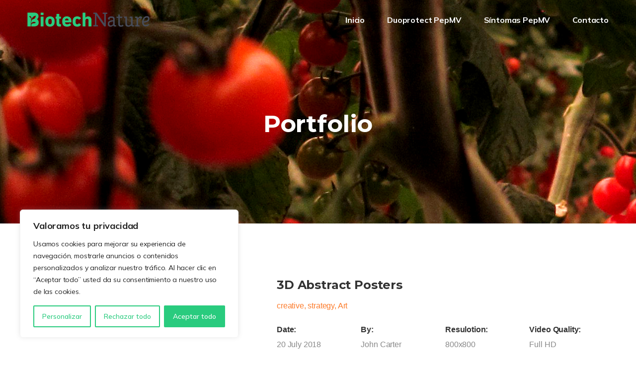

--- FILE ---
content_type: text/css
request_url: https://biotechnature.es/wp-content/plugins/droit-elementor-addons/assets/vendor/grid.min.css?ver=3.1.2
body_size: 7439
content:

*,
::after,
::before {
  box-sizing: border-box;
}

.dl_container {
  width: 100%;
  padding-right: 15px;
  padding-left: 15px;
  margin-right: auto;
  margin-left: auto;
}

@media (min-width: 576px) {
  .dl_container {
    max-width: 540px;
  }
}
@media (min-width: 768px) {
  .dl_container {
    max-width: 720px;
  }
}
@media (min-width: 992px) {
  .dl_container {
    max-width: 960px;
  }
}
@media (min-width: 1200px) {
  .dl_container {
    max-width: 1200px;
  }
}
.dl_container_fluid {
  width: 100%;
  padding-right: 15px;
  padding-left: 15px;
  margin-right: auto;
  margin-left: auto;
}

.dl_row {
  display: -ms-flexbox;
  display: flex;
  -ms-flex-wrap: wrap;
  flex-wrap: wrap;
  margin-right: -15px;
  margin-left: -15px;
}

[class^=dl_col_],
[class*=dl_col_] {
  position: relative;
  width: 100%;
  padding-right: 15px;
  padding-left: 15px;
}

.dl_col_2 {
  -ms-flex: 0 0 16.66%;
  flex: 0 0 16.66%;
  max-width: 16.66%;
}

.dl_col_3 {
  -ms-flex: 0 0 25%;
  flex: 0 0 25%;
  max-width: 25%;
}

.dl_col_4 {
  -ms-flex: 0 0 33.333333%;
  flex: 0 0 33.333333%;
  max-width: 33.333333%;
}

.dl_col_5 {
  -ms-flex: 0 0 20%;
  flex: 0 0 20%;
  max-width: 20%;
}

.dl_col_6 {
  -ms-flex: 0 0 50%;
  flex: 0 0 50%;
  max-width: 50%;
}

.dl_col_7 {
  -ms-flex: 0 0 58.333333%;
  flex: 0 0 58.333333%;
  max-width: 58.333333%;
}

.dl_col_8 {
  -ms-flex: 0 0 66.666667%;
  flex: 0 0 66.666667%;
  max-width: 66.666667%;
}

.dl_col_9 {
  -ms-flex: 0 0 75%;
  flex: 0 0 75%;
  max-width: 75%;
}

.dl_col_10 {
  -ms-flex: 0 0 83.333333%;
  flex: 0 0 83.333333%;
  max-width: 83.333333%;
}

.dl_col_11 {
  -ms-flex: 0 0 91.666667%;
  flex: 0 0 91.666667%;
  max-width: 91.666667%;
}

.dl_col_12 {
  -ms-flex: 0 0 100%;
  flex: 0 0 100%;
  max-width: 100%;
}

@media (min-width: 576px) {
  .dl_col_sm_2 {
    -ms-flex: 0 0 16.66%;
    flex: 0 0 16.66%;
    max-width: 16.66%;
  }

  .dl_col_sm_3 {
    -ms-flex: 0 0 25%;
    flex: 0 0 25%;
    max-width: 25%;
  }

  .dl_col_sm_4 {
    -ms-flex: 0 0 33.333333%;
    flex: 0 0 33.333333%;
    max-width: 33.333333%;
  }

  .dl_col_sm_5 {
    -ms-flex: 0 0 20%;
    flex: 0 0 20%;
    max-width: 20%;
  }

  .dl_col_sm_6 {
    -ms-flex: 0 0 50%;
    flex: 0 0 50%;
    max-width: 50%;
  }

  .dl_col_sm_7 {
    -ms-flex: 0 0 58.333333%;
    flex: 0 0 58.333333%;
    max-width: 58.333333%;
  }

  .dl_col_sm_8 {
    -ms-flex: 0 0 66.666667%;
    flex: 0 0 66.666667%;
    max-width: 66.666667%;
  }

  .dl_col_sm_9 {
    -ms-flex: 0 0 75%;
    flex: 0 0 75%;
    max-width: 75%;
  }

  .dl_col_sm_10 {
    -ms-flex: 0 0 83.333333%;
    flex: 0 0 83.333333%;
    max-width: 83.333333%;
  }

  .dl_col_sm_11 {
    -ms-flex: 0 0 91.666667%;
    flex: 0 0 91.666667%;
    max-width: 91.666667%;
  }

  .dl_col_sm_12 {
    -ms-flex: 0 0 100%;
    flex: 0 0 100%;
    max-width: 100%;
  }
}
@media (min-width: 768px) {
  .dl_col_md_2 {
    -ms-flex: 0 0 16.66%;
    flex: 0 0 16.66%;
    max-width: 16.66%;
  }

  .dl_col_md_3 {
    -ms-flex: 0 0 25%;
    flex: 0 0 25%;
    max-width: 25%;
  }

  .dl_col_md_4 {
    -ms-flex: 0 0 33.333333%;
    flex: 0 0 33.333333%;
    max-width: 33.333333%;
  }

  .dl_col_md_5 {
    -ms-flex: 0 0 20%;
    flex: 0 0 20%;
    max-width: 20%;
  }

  .dl_col_md_6 {
    -ms-flex: 0 0 50%;
    flex: 0 0 50%;
    max-width: 50%;
  }

  .dl_col_md_7 {
    -ms-flex: 0 0 58.333333%;
    flex: 0 0 58.333333%;
    max-width: 58.333333%;
  }

  .dl_col_md_8 {
    -ms-flex: 0 0 66.666667%;
    flex: 0 0 66.666667%;
    max-width: 66.666667%;
  }

  .dl_col_md_9 {
    -ms-flex: 0 0 75%;
    flex: 0 0 75%;
    max-width: 75%;
  }

  .dl_col_md_10 {
    -ms-flex: 0 0 83.333333%;
    flex: 0 0 83.333333%;
    max-width: 83.333333%;
  }

  .dl_col_md_11 {
    -ms-flex: 0 0 91.666667%;
    flex: 0 0 91.666667%;
    max-width: 91.666667%;
  }

  .dl_col_md_12 {
    -ms-flex: 0 0 100%;
    flex: 0 0 100%;
    max-width: 100%;
  }
}
@media (min-width: 992px) {
  .dl_col_lg_2 {
    -ms-flex: 0 0 16.66%;
    flex: 0 0 16.66%;
    max-width: 16.66%;
  }

  .dl_col_lg_3 {
    -ms-flex: 0 0 25%;
    flex: 0 0 25%;
    max-width: 25%;
  }

  .dl_col_lg_4 {
    -ms-flex: 0 0 33.333333%;
    flex: 0 0 33.333333%;
    max-width: 33.333333%;
  }

  .dl_col_lg_5 {
    -ms-flex: 0 0 20%;
    flex: 0 0 20%;
    max-width: 20%;
  }

  .dl_col_lg_6 {
    -ms-flex: 0 0 50%;
    flex: 0 0 50%;
    max-width: 50%;
  }

  .dl_col_lg_7 {
    -ms-flex: 0 0 58.333333%;
    flex: 0 0 58.333333%;
    max-width: 58.333333%;
  }

  .dl_col_lg_8 {
    -ms-flex: 0 0 66.666667%;
    flex: 0 0 66.666667%;
    max-width: 66.666667%;
  }

  .dl_col_lg_9 {
    -ms-flex: 0 0 75%;
    flex: 0 0 75%;
    max-width: 75%;
  }

  .dl_col_lg_10 {
    flex: 0 0 83.333333%;
    max-width: 83.333333%;
  }

  .dl_col_lg_11 {
    -ms-flex: 0 0 91.666667%;
    flex: 0 0 91.666667%;
    max-width: 91.666667%;
  }

  .dl_col_lg_12 {
    -ms-flex: 0 0 100%;
    flex: 0 0 100%;
    max-width: 100%;
  }
}
@media (min-width: 1200px) {
  .dl_col_xl_1 {
    -ms-flex: 0 0 8.333333%;
    flex: 0 0 8.333333%;
    max-width: 8.333333%;
  }

  .dl_col_xl_2 {
    -ms-flex: 0 0 16.666667%;
    flex: 0 0 16.666667%;
    max-width: 16.666667%;
  }

  .dl_col_xl_3 {
    -ms-flex: 0 0 25%;
    flex: 0 0 25%;
    max-width: 25%;
  }

  .dl_col_xl_4 {
    -ms-flex: 0 0 33.333333%;
    flex: 0 0 33.333333%;
    max-width: 33.333333%;
  }

  .dl_col_xl_5 {
    -ms-flex: 0 0 41.666667%;
    flex: 0 0 41.666667%;
    max-width: 41.666667%;
  }

  .dl_col_xl_6 {
    -ms-flex: 0 0 50%;
    flex: 0 0 50%;
    max-width: 50%;
  }

  .dl_col_xl_7 {
    -ms-flex: 0 0 58.333333%;
    flex: 0 0 58.333333%;
    max-width: 58.333333%;
  }

  .dl_col_xl_8 {
    -ms-flex: 0 0 66.666667%;
    flex: 0 0 66.666667%;
    max-width: 66.666667%;
  }

  .dl_col_xl_9 {
    -ms-flex: 0 0 75%;
    flex: 0 0 75%;
    max-width: 75%;
  }

  .dl_col_xl_10 {
    -ms-flex: 0 0 83.333333%;
    flex: 0 0 83.333333%;
    max-width: 83.333333%;
  }

  .dl_col_xl_11 {
    -ms-flex: 0 0 91.666667%;
    flex: 0 0 91.666667%;
    max-width: 91.666667%;
  }

  .dl_col_xl_12 {
    -ms-flex: 0 0 100%;
    flex: 0 0 100%;
    max-width: 100%;
  }
}
.dl_justify_content_start {
  -ms-flex-pack: start;
  justify-content: flex-start;
}

.dl_justify_content_end {
  -ms-flex-pack: end;
  justify-content: flex-end;
}

.dl_justify_content_center {
  -ms-flex-pack: center;
  justify-content: center;
}

.dl_justify_content_between {
  -ms-flex-pack: justify;
  justify-content: space-between;
}

.dl_justify_content_around {
  -ms-flex-pack: distribute;
  justify-content: space-around;
}

.dl_align_items_start {
  -ms-flex-align: start;
  align-items: flex-start;
}

.dl_align_items_end {
  -ms-flex-align: end;
  align-items: flex-end;
}

.dl_align_items_center {
  -ms-flex-align: center;
  align-items: center;
}

.dl_align_items_baseline {
  -ms-flex-align: baseline;
  align-items: baseline;
}

.dl_align_items_stretch {
  -ms-flex-align: stretch;
  align-items: stretch;
}


--- FILE ---
content_type: text/css
request_url: https://biotechnature.es/wp-content/themes/zix/style.css?ver=6.9
body_size: 27933
content:
/*
Theme Name: Zix
Theme URI: https://zix.droitlab.com/
Author: DroitThemes
Author URI: https://themeforest.net/user/droitthemes
Description: Creative agency portfolio theme
Requires at least: 5.4
Tested up to: 5.9
Requires PHP: 5.2.4
Version: 1.0.11
License: GNU General Public License v2 or later
License URI: LICENSE
Text Domain: zix
Tags:  custom-logo, custom-menu, featured-images, threaded-comments, translation-ready

This theme, like WordPress, is licensed under the GPL.
Use it to make something cool, have fun, and share what you've learned with others.

Zix is based on Underscores https://underscores.me/, (C) 2012-2017 Automattic, Inc.
Underscores is distributed under the terms of the GNU GPL v2 or later.

Normalizing styles have been helped along thanks to the fine work of
Nicolas Gallagher and Jonathan Neal https://necolas.github.io/normalize.css/
*/

/*--------------------------------------------------------------
# Normalize
--------------------------------------------------------------*/

/**
 * 1. Correct the line height in all browsers.
 * 2. Prevent adjustments of font size after orientation changes in iOS.
 */

html {
	line-height: 1.15; /* 1 */
	-webkit-text-size-adjust: 100%; /* 2 */
}

/**
 * Remove the margin in all browsers.
 */

body {
	margin: 0;
}

/**
 * Correct the font size and margin on `h1` elements within `section` and
 * `article` contexts in Chrome, Firefox, and Safari.
 */

/* Grouping content
	 ========================================================================== */

/**
 * 1. Add the correct box sizing in Firefox.
 * 2. Show the overflow in Edge and IE.
 */

hr {
	box-sizing: content-box; /* 1 */
	height: 0; /* 1 */
	overflow: visible; /* 2 */
}

/**
 * 1. Correct the inheritance and scaling of font size in all browsers.
 * 2. Correct the odd `em` font sizing in all browsers.
 */

pre {
	font-family: monospace, monospace; /* 1 */
	font-size: 1em; /* 2 */
}

/* Text-level semantics
	 ========================================================================== */

/**
 * Remove the gray background on active links in IE 10.
 */

a {
	background-color: transparent;
}

/**
 * Add the correct font weight in Chrome, Edge, and Safari.
 */

b,
strong {
	font-weight: bolder;
}

/**
 * 1. Correct the inheritance and scaling of font size in all browsers.
 * 2. Correct the odd `em` font sizing in all browsers.
 */

code,
kbd,
samp {
	font-family: monospace, monospace; /* 1 */
	font-size: 1em; /* 2 */
}

/**
 * Add the correct font size in all browsers.
 */

small {
	font-size: 80%;
}

/**
 * Prevent `sub` and `sup` elements from affecting the line height in
 * all browsers.
 */

sub,
sup {
	font-size: 75%;
	line-height: 0;
	position: relative;
	vertical-align: baseline;
}

sub {
	bottom: -0.25em;
}

sup {
	top: -0.5em;
}

/* Embedded content
	 ========================================================================== */

/**
 * Remove the border on images inside links in IE 10.
 */

img {
	border-style: none;
}

/* Forms
	 ========================================================================== */

/**
 * 1. Change the font styles in all browsers.
 * 2. Remove the margin in Firefox and Safari.
 */

input,
optgroup,
select,
textarea {
	font-family: inherit; /* 1 */
	font-size: 100%; /* 1 */
	line-height: 1.15; /* 1 */
	margin: 0; /* 2 */
}

/**
 * Show the overflow in IE.
 * 1. Show the overflow in Edge.
 */


input { /* 1 */
	overflow: visible;
}

/**
 * Remove the inheritance of text transform in Edge, Firefox, and IE.
 * 1. Remove the inheritance of text transform in Firefox.
 */


select { /* 1 */
	text-transform: none;
}

/**
 * Correct the inability to style clickable types in iOS and Safari.
 */


[type="button"],
[type="reset"],
[type="submit"] {
	-webkit-appearance: button;
}

/**
 * Remove the inner border and padding in Firefox.
 */


[type="button"]::-moz-focus-inner,
[type="reset"]::-moz-focus-inner,
[type="submit"]::-moz-focus-inner {
	border-style: none;
	padding: 0;
}

/**
 * Restore the focus styles unset by the previous rule.
 */


[type="button"]:-moz-focusring,
[type="reset"]:-moz-focusring,
[type="submit"]:-moz-focusring {
	outline: 1px dotted ButtonText;
}

/**
 * Correct the padding in Firefox.
 */

fieldset {
	padding: 0.35em 0.75em 0.625em;
}

/**
 * 1. Correct the text wrapping in Edge and IE.
 * 2. Correct the color inheritance from `fieldset` elements in IE.
 * 3. Remove the padding so developers are not caught out when they zero out
 *		`fieldset` elements in all browsers.
 */

legend {
	box-sizing: border-box; /* 1 */
	color: inherit; /* 2 */
	display: table; /* 1 */
	max-width: 100%; /* 1 */
	padding: 0; /* 3 */
	white-space: normal; /* 1 */
}

/**
 * Add the correct vertical alignment in Chrome, Firefox, and Opera.
 */

progress {
	vertical-align: baseline;
}

/**
 * Remove the default vertical scrollbar in IE 10+.
 */

textarea {
	overflow: auto;
}

/**
 * 1. Add the correct box sizing in IE 10.
 * 2. Remove the padding in IE 10.
 */

[type="checkbox"],
[type="radio"] {
	box-sizing: border-box; /* 1 */
	padding: 0; /* 2 */
}

/**
 * Correct the cursor style of increment and decrement buttons in Chrome.
 */

[type="number"]::-webkit-inner-spin-button,
[type="number"]::-webkit-outer-spin-button {
	height: auto;
}

/**
 * 1. Correct the odd appearance in Chrome and Safari.
 * 2. Correct the outline style in Safari.
 */

[type="search"] {
	-webkit-appearance: textfield; /* 1 */
	outline-offset: -2px; /* 2 */
}

/**
 * Remove the inner padding in Chrome and Safari on macOS.
 */

[type="search"]::-webkit-search-decoration {
	-webkit-appearance: none;
}

/**
 * 1. Correct the inability to style clickable types in iOS and Safari.
 * 2. Change font properties to `inherit` in Safari.
 */

::-webkit-file-upload-button {
	-webkit-appearance: button; /* 1 */
	font: inherit; /* 2 */
}

/* Interactive
	 ========================================================================== */

/*
 * Add the correct display in Edge, IE 10+, and Firefox.
 */

details {
	display: block;
}

/*
 * Add the correct display in all browsers.
 */

summary {
	display: list-item;
}

/* Misc
	 ========================================================================== */

/**
 * Add the correct display in IE 10+.
 */

template {
	display: none;
}

/**
 * Add the correct display in IE 10.
 */

[hidden] {
	display: none;
}

/*--------------------------------------------------------------
# Typography
--------------------------------------------------------------*/
input,
select,
optgroup,
textarea {
	color: #404040;
	font-family: sans-serif;
	font-size: 1rem;
	line-height: 1.5;
}

h1, h2, h3, h4, h5, h6 {
	clear: both;
}



dfn, cite, em, i {
	font-style: italic;
}


address {
	margin: 0 0 1.5em;
}

pre {
	background: #eee;
	font-family: "Courier 10 Pitch", Courier, monospace;
	font-size: 15px;
	font-size: 0.9375rem;
	line-height: 1.6;
	margin-bottom: 1.6em;
	max-width: 100%;
	overflow: auto;
	padding: 1.6em;
}

code, kbd, tt, var {
	font-family: Monaco, Consolas, "Andale Mono", "DejaVu Sans Mono", monospace;
	font-size: 15px;
	font-size: 0.9375rem;
}

abbr, acronym {
	border-bottom: 1px dotted #666;
	cursor: help;
}

big {
	font-size: 125%;
}

/*--------------------------------------------------------------
# Elements
--------------------------------------------------------------*/
html {
	box-sizing: border-box;
}

*,
*:before,
*:after {
	/* Inherit box-sizing to make it easier to change the property for components that leverage other behavior; see https://css-tricks.com/inheriting-box-sizing-probably-slightly-better-best-practice/ */
	box-sizing: inherit;
}

body {
	background: #fff;
	/* Fallback for when there is no custom background color defined. */
}

hr {
	background-color: #ccc;
	border: 0;
	height: 1px;
	margin-bottom: 1.5em;
}

ul, ol {
	margin: 0;
	padding: 0;
}

ol {
	list-style: decimal;
}

li > ul,
li > ol {
	margin-bottom: 0;
	margin-left: 18px;
}

dt {
	font-weight: bold;
}

img {
	height: auto;
	/* Make sure images are scaled correctly. */
	max-width: 100%;
	/* Adhere to container width. */
}

figure {
	margin: 0;
	/* Extra wide images within figure tags don't overflow the content area. */
}

table {
	margin: 0 0 1.5em;
	width: 100%;
}

/*--------------------------------------------------------------
# Forms
--------------------------------------------------------------*/
input[type="button"]:active,
input[type="button"]:focus,
input[type="reset"]:active,
input[type="reset"]:focus,
input[type="submit"]:active,
input[type="submit"]:focus {
	border-color: #aaa #bbb #bbb;
}

input[type="text"],
input[type="email"],
input[type="url"],
input[type="password"],
input[type="search"],
input[type="number"],
input[type="tel"],
input[type="range"],
input[type="date"],
input[type="month"],
input[type="week"],
input[type="time"],
input[type="datetime"],
input[type="datetime-local"],
input[type="color"],
textarea {
	color: #666;
	border: 1px solid #ccc;
	border-radius: 3px;
	padding: 3px;
}

input[type="text"]:focus,
input[type="email"]:focus,
input[type="url"]:focus,
input[type="password"]:focus,
input[type="search"]:focus,
input[type="number"]:focus,
input[type="tel"]:focus,
input[type="range"]:focus,
input[type="date"]:focus,
input[type="month"]:focus,
input[type="week"]:focus,
input[type="time"]:focus,
input[type="datetime"]:focus,
input[type="datetime-local"]:focus,
input[type="color"]:focus,
textarea:focus {
	color: #111;
}

select {
	border: 1px solid #ccc;
	width: 100%;
	padding: 10px
}

textarea {
	width: 100%;
}

.admin-bar header {
	margin-top: 32px;
}


/*--------------------------------------------------------------
# Navigation
--------------------------------------------------------------*/
/*--------------------------------------------------------------
## Links
--------------------------------------------------------------*/
a {
	color:#333;
}



a:focus {
	outline: thin dotted;
}

a:hover, a:active {
	outline: 0;
}

/*--------------------------------------------------------------
## Menus
--------------------------------------------------------------*/

header.navbar_fixed{
    z-index: 9999;
}
.main-navigation {
	clear: both;
	display: block;
	float: left;
	width: 100%;
}

.main-navigation ul {
	display: none;
	list-style: none;
	margin: 0;
	padding-left: 0;
}

.main-navigation ul ul {
	box-shadow: 0 3px 3px rgba(0, 0, 0, 0.2);
	float: left;
	position: absolute;
	top: 100%;
	left: -999em;
	z-index: 99999;
}

.main-navigation ul ul ul {
	left: -999em;
	top: 0;
}

.main-navigation ul ul li:hover > ul,
.main-navigation ul ul li.focus > ul {
	left: 100%;
}

.main-navigation ul ul a {
	width: 200px;
}

.main-navigation ul li:hover > ul,
.main-navigation ul li.focus > ul {
	left: auto;
}

.main-navigation li {
	float: left;
	position: relative;
}

.main-navigation a {
	display: block;
	text-decoration: none;
}

/* Small menu. */
.menu-toggle,
.main-navigation.toggled ul {
	display: block;
}

@media screen and (min-width: 37.5em) {
	.menu-toggle {
		display: none;
	}
	.main-navigation ul {
		display: block;
	}
}

.site-main .comment-navigation, .site-main
.posts-navigation, .site-main
.post-navigation {
	margin: 0 0 1.5em;
	overflow: hidden;
}

.comment-navigation .nav-previous,
.posts-navigation .nav-previous,
.post-navigation .nav-previous {
	float: left;
	width: 50%;
}

.comment-navigation .nav-next,
.posts-navigation .nav-next,
.post-navigation .nav-next {
	float: right;
	text-align: right;
	width: 50%;
}


/*custome */

ul.list-unstyled {
	margin-left: 0;
}
.contact_form.comment_form .wpcf7-submit{
	font: 600 15px/55px "Poppins", sans-serif;
	border-color: transparent;
	background: transparent;
	color: #fff;
	padding: 0px 0px;
	text-transform: uppercase;
	border-radius: 45px;
	text-align: center;
	display: inline-block;
	position: relative;
	overflow: hidden;
	-webkit-transition: all 0.5s linear;
	-o-transition: all 0.5s linear;
	transition: all 0.5s linear;
	z-index: 1;
	cursor: pointer;
}

.wpcf7-form span.get_btn:before {
	display: none;
}

.wpcf7-form span.get_btn:after {
	content: '';
	position: absolute;
	top: -73px;
	right: 0px;
	bottom: 0;
	width: 115%;
	height: 300%;
	left: -1px;
	-webkit-transform: translateX(-100%) rotate(195deg);
	-ms-transform: translateX(-100%) rotate(195deg);
	transform: translateX(-100%) rotate(195deg);
	z-index: -1;
	-webkit-transition: all 0.5s linear;
	-o-transition: all 0.5s linear;
	transition: all 0.5s linear;
}

.wpcf7-form span.get_btn:hover:after {
	webkit-transform: translateX(0) rotate(195deg);
	-ms-transform: translateX(0) rotate(195deg);
	transform: translateX(0) rotate(195deg);
	background: #fe4ba9;
}
div.wpcf7 .ajax-loader {
	display: none;
}
.contact_form.comment_form .wpcf7-submit {
	line-height: 50px;
	font-size: 14px;
	border:none;
}

a.get_btn.pink:visited{
	color: #fff;
}
.team_contents a {
	color: #fff;
}
.team_contents a:hover {
	color: #fff;
}

.promo_info a:visited{
	color: #FFF;
}
.navbar .menu > .nav-item.submenu .dropdown-menu > .nav-item{
	padding: 0 30px;
}

.navbar .menu > .nav-item.submenu .dropdown-menu > .nav-item > .dropdown-item:focus, .dropdown-item:hover{
	background: transparent;
}

.navbar .menu > .nav-item.submenu .dropdown-menu > .nav-item a.nav-link:hover {
	background: transparent;
}

.navbar .menu > .nav-item.submenu .dropdown-menu > .nav-item a.nav-link:before {
	display: none;
}

.blog .main_header_area_one .navbar .menu > .nav-item .nav-link:before,.single-post .main_header_area_one .navbar .menu > .nav-item .nav-link:before {
	background: #ffffff;
}


.service_area_one .media.service_item_one .media-body{
	padding-left: 25px !important;
	padding-bottom: 0px;
}


.blog_details .post_details .recent_news_item .recent_news_content ul.list-unstyled li:before {content: "\e64c";font-family: 'themify';position: absolute;left: 0;color: #fe4ba9;}

.blog_details .post_details .recent_news_item .recent_news_content ul.list-unstyled li {
	padding-left: 25px;
	position: relative;
}

.blog_details .post_details .recent_news_item .recent_news_content ul.list-unstyled {
	padding-left: 0 !important;
}
.team_contents h5 {
	margin-bottom: 5px;
}




/* ============================= After Modify ===================================*/
footer.footer_bg:before{
	content: '';
	width: 100%;
	height: 100%;
	position: absolute;
	top: 0;
}
.section_title .title_bar_deco{
	margin-top: -23px
}
.main_header_area_one{
	z-index: 9999 !important;
}
.f_creative_widget_info ul li a{
	color: #BCBBC5
}
.creative_footer_area.no_widget{
	padding-top: 0;
}
.no_widget .creative_footer_bottom{
	border-top: 0;
	margin-top: 0;
}
.f_creative_widget_info p{
	color: #fff;
	font-size: 16px;
	line-height: 26px;
	margin-bottom: 40px;
}
.breadcrumbs_area:before {
	content: '';
	height: 100%;
	width: 100%;
	position: absolute;
	z-index: 0;
}
.breadcrumb_content {
	position: relative;
	z-index: 99;
}
.service_details_area ul li span {
	float: right;
	color: #898989;
	font-weight: 400;
}
.progress-two{
	height: 10px !important;
}
.comment-box .children{
	margin-left: 65px;
}
.comment-box .children img {
	width: 90px;
}
.creative_img img {
	max-width: initial !important;
}

.banner_bg{
	opacity: 1 !important;
}
.post_details .recent_news_content h3.entry-title{
	color: #333333;
	font-size: 26px;
	line-height: 32px;
	font-weight: 700;
	-webkit-transition: color 0.2s linear;
	-o-transition: color 0.2s linear;
	transition: color 0.2s linear;
	margin-bottom: 37px;
	font-family: 'Poppins';

}
.blog_container .recent_news_content h3.entry-title{
	font-family: "Mulish", sans-serif;
}
.no-post-thumbnail .recent_news_content{
	padding-top: 0 !important;
}
.post_category, .breadcrumb_content h2{
	word-break: break-word;
}
.post_category a:after {
	content: ', ';
}
.post_category a:last-child:after{
	content: '';
}
.post_category.zix_post_tags a:after{
    content: '';
}

.zix_post_tag{
	border-top: 1px dashed #d9d9d9;
	margin-top: 50px;
}

.page-links a:active {
	background-color: rgba(51, 51, 51, 0.8);
	color: #fff;
}
.page-links .post-page-numbers:hover,
.page-links .current{
	background: #111;
	color: #fff;
}
.page-links .post-page-numbers {
	border: 1px solid rgba(51, 51, 51, .1);
	display: inline-block;
	font-size: 14px;
	height: 1.7em;
	line-height: 1.5em;
	margin: 0 .3333em .3333em 0;
	text-align: center;
	width: 1.7em;
	transition: 0.4s;
}
.work_area .earth{
	top: -100px;
}
.team_details .media{
	padding-bottom: 0 !important;
}
.pricing_info .price_item:hover {
	transform: scaleY(1) !important;

}

.recent_news_content ol li {
	margin: 10px 0;
}
.recent_news_content .wp-block-column > ul > li:before{
	content: "\f105";
	position: absolute;
	left: -25px;
	font-family: "Font Awesome 5 Free";
	top: 50%;
	-webkit-transform: translateY(-50%);
	-ms-transform: translateY(-50%);
	transform: translateY(-50%);
	color: #FC7C2C;
	font-weight: 700;
	font-size: 20px;
}
.widget_recent_comment .media{
	margin-bottom: 20px;
}
.widget_recent_comment .media-body{
	margin-left: 15px;
}
.widget_recent_comment .media-body p{
	margin-bottom: 0;
	line-height: 26px;
}

.comment_icon {
	height: 50px;
	width: 50px;
	border-radius: 50%;
	text-align: center;
	display: table;
	border: 1px solid #ddd;
	transition: 0.4s;
}
.comment_icon i {
	font-size: 20px;
	display: table-cell;
	vertical-align: middle;

}
.media-body .re_comment a{
	transition: 0.4s;
}
.widget_recent_comment .media:hover .comment_icon {
	color: #FC7C2C;
	border-color: #FC7C2C;
}
.media-body .re_comment a:hover{
	color: #FC7C2C;
}
.zix_button_inner .zix_btn{
	display: inline-block;
}

header.always_fixed {
	position: fixed;
	top: 0;
	left: 0;
	width: 100%;
	background-color: white;
	-webkit-box-shadow: 0px 4px 6px 0px rgba(12, 0, 46, 0.06);
	box-shadow: 0px 4px 6px 0px rgba(12, 0, 46, 0.06);
}
.portfolio_area_two{
	padding-top: 0 !important;
}
.main_header_area_one .navbar .search_cart .search a.nav-link{
	line-height: 16px !important;
}

.portfolio_filter .work_portfolio_item .f_item{
	text-transform: capitalize;
}
.creative_banner_text .creative_btn{
	border-width: 2px;
}
.service_item_one .media-body a:hover h4,
.service_item h4 a:hover {
	color: #fc7c2c;
}
.title_color{
	color: #fc7c2c;
}

.business_tips_slider .item ul li + li{
	margin-top: 10px;
}
.business_tips_slider .item ul li:before,
.exprence_content ul li:before{
	content: '\f105';
	font-family: "Font Awesome 5 Free";
	margin-right: 20px;
	font-weight: 800;
	color: #fc7c2c;
	font-size: 20px;
	margin-left: 2px;
}

.recent_news_content .wp-block-column > ul > li {
    list-style: none;
    position: relative;
}
.creative_footer_bottom p i{
	color: #ff0000;
	font-size: 18px;
}

@media (max-width:1024px){
    .shadow_text{
        font-size: 125px !important;
    }
    .breadcrumbs_area_three{
        height: 450px !important;
    }
}
@media (max-width:991px){
    .navbar .menu > .nav-item.submenu .dropdown-menu > .nav-item:first-child {
    	margin-top: 10px;
    }
    header.navbar_fixed.main_header_area_one .navbar .menu > .nav-item{
        padding: 10px 0 !important;
    }
	.navbar .menu > .nav-item.submenu .dropdown-menu > .nav-item{
		padding: 0;
	}
}


.blog_container .recent_news_item.tag-sticky-2 {
	padding: 25px;
	background: #f9f9f9;
	position: relative;
}
.blog_container .recent_news_item.tag-sticky-2 .sticky_label{
	position: absolute;
	top: 0;
	right: 0;
	background: #fc7c2c;
	padding: 5px 20px;
	color: #fff;
}
.blog_container .recent_news_content h3{
	display: inline-block;
}
.creative_recent_news_item .hover_content .media .media-body h5{
	text-transform: capitalize;
}
.creative_footer_bottom{
	position: relative;
	z-index: 10;
	margin-top: 12px !important;
}
.f_creative_widget_info .textwidget p:first-child{
	margin-bottom: 30px;
}
.f_creative_widget_info .textwidget p{
	color: #c4c4c4;
}

.price_item .price_body .btn{
	border-radius: 0;
}
.post_category .post-name{
	display: inline-block;
}
.price_item .get_btn{
	display: block;
}
.main_header_area_one .navbar .navbar-brand{
	margin-top: -1px;
}
.main_header_area_one.header_one .navbar-brand{
    padding: 0;
}
.service_details_area{
    padding-top: 100px;
}
.team_item img{
    max-width: initial !important;
}

.widget .widget-title{
   font: 700 20px "Montserrat", sans-serif !important
}
.service_item_one .media-left a img{
    width: 50px;
}
.projects_gallery_one .projects_item .hover_content{
    top: 40px;
}

.blog_search .recent_news_item{
    margin-bottom: 50px;

}
.blog_search .recent_news_item:last-child{
	margin-bottom: 0;
}

.creative_banner_area{
    overflow: hidden;
}

.comment-box #respond{
	margin-bottom: 70px;
}

.price_area.style_1 {
    padding-bottom: 130px;
}
.footer_widgets .nav-link {
    display: inline;
    padding: 0 0 0 15px;
}
/*================= Home 6 ===================*/
.slider_item .overlay{
	width: 100%;
	height: 100%;
	position: absolute;
}
.portfolio_banner_text .get_btn {
    margin-top: 30px;
}

.service_wraper{
	position: relative;
	z-index: 99;
}

@media (max-width:1024px){

	.navbar .menu > .nav-item{
		margin-right: 20px !important;
	}
	.widget.widget_nav_menu ul li ul{
		padding-left: 12px !important;
	}
	li > ul, li > ol{
		margin-left: 12px;
	}



}
@media (max-width:991px){
	.page .entry-content{
		padding-right: 0 !important;
	}
	.main_header_area_one.header_one .navbar .navbar-brand img + img{
		top: initial !important;
	}
	.work_area .h_work_info .h_work_item{
	    margin-bottom: 40px !important;
	}
	.alter_nav {
        margin-left: 0;
    }
	.main_header_area_one .navbar .search_cart > li + li{
		margin-left: 15px !important;
	}
	.main_header_area_one .navbar .get_btn{
		display: none
	}
	.navbar-collapse.collapse.show + .get_btn.pink {
		display: block;
		margin: 0 0 20px 15px;
		line-height: 50px;
	}
	.main_slider .slider_item .slider_img{
		display: none;
	}
	.pricing_info .price_item.active{
	    margin-bottom: 70px;
	}
}
@media (max-width:782px){
	.admin-bar header {
		margin-top: 46px;
	}
}
@media (max-width:600px){
	.admin-bar header.navbar_fixed {
		margin-top: 0;
	}
	.blog_container .recent_news_item.tag-sticky-2 .sticky_label{
		padding: 0 15px;
	}
}
@media (max-width:767px){
    .testimonial_area_one.sec_pad{
        padding-bottom: 0;
    }
    .creative_recent_news_item .hover_content{
        padding-bottom: 20px;
    }
    .recent_news_area_three .blog_memphies{
        display: none;
    }
    .protfolio_area_two .right_memphis{
        display: none;
    }
    .recent_news_area_three{
        padding-bottom: 40px !important;
    }
    .team_area_two .left_memphis{
        display: none;
    }
    .section_title{
        margin-bottom: 50px !important;
    }
    .pricing_info .price_item:last-child{
        margin-bottom: 0;
    }
    .projects_gallery_one .projects_item .hover_content .img_overlay::before{
        height: 90%;
    }
    .creative_recent_news_item {
      margin-bottom: 30px;
    }
    .service_details_area{
        padding-top: 80px !important;
	}
	.creative_about_area{
		padding: 100px 0 80px 0 !important;
	}
	.creative_footer_area{
		padding-top: 80px;
	}
	.service_item_one{
	    margin-bottom: 40px;
	}
	.service_area_one .row .col-lg-4:last-child .service_item_one{
	    margin-bottom: 70px;
	}
	.service_area_one{
	    padding-bottom: 80px;
	}
	.shadow_text{
	    font-size: 85px !important;
	}
	.testimonial_area_two .flex-control-nav li a{
	    background: #8f8f8f;
	}

}
@media (max-width:520px){
	.wp-block-quote.is-large, .wp-block-quote.is-style-large,
	blockquote{
		padding: 30px
	}
	blockquote:before{
		background-size: contain;
		height: 70px;
		width: 70px;
	}
	.wp-block-pullquote.is-style-solid-color blockquote{
		max-width: 95%;
	}
	.breadcrumbs_area_three{
		height: 400px !important;
	}

	.comment-box .post_author img{
		width: 80px;
	}
	.comment-box .children{
		margin-left: 20px;
	}
	.comment-box .children img{
		width: 70px;
	}
	.comments-area .media-body table td{
		padding: 6px;
	}
	.calendar_wrap tbody td, .calendar_wrap tbody th{
		height: initial !important;
		width: initial !important;
		line-height: 35px !important;
	}
	.work_area img{
	    width: 35%;
	}
     .shadow_text{
        font-size: 59px !important;
    }
    .creative_img{
        z-index: -1;
    }
    header.navbar_fixed.main_header_area_one .navbar .navbar-brand img{
        max-width: 100px !important;
    }

    .recent_news_content .wp-block-columns .wp-block-column + .wp-block-column{
        margin-top: 30px;
    }
    .service_details_area{
        padding-top: 80px !important;
    }
    .creative_img img{
        max-width: 75% !important;
    }

	.navbar .menu > .nav-item .dropdown-menu.menu-depth-3rd.show{
		margin-bottom: 10px;
	}

}
@media (max-width:450px){
    .custome_col{
        max-width: 250px !important;
    }
}
.zix_single_thumb{
	margin-bottom: 30px;
}
.recent_news_item .recent_news_content p{
	word-break: break-word;
}
.navbar .menu > .nav-item.submenu.mega_menu > .dropdown-menu .nav-item ul{
	margin: 0;
	padding: 0;
}
.navbar .menu > .nav-item.submenu.mega_menu > .dropdown-menu .nav-item strong{
    margin-bottom: 15px;
    display: block;
}
.navbar .menu > .nav-item.submenu.mega_menu > .dropdown-menu .nav-item ul li a{
	font: 400 14px/34px "Mulish", sans-serif;
}
.navbar .menu > .nav-item.submenu.mega_menu > .dropdown-menu .nav-item ul li a:hover{
	color: #fc7c2c;
}
.menu_toggle .hamburger span{
    background: #fff;
}

.navbar .menu > .nav-item > .nav-link:before {
    content: "";
    width: 0px;
    height: 3px;
    position: absolute;
    bottom: -15px;
    left: 0;
    background: #fff;
    -webkit-transition: all 0.2s linear;
    -o-transition: all 0.2s linear;
    transition: all 0.2s linear;
}
.navbar .menu > .nav-item.submenu:hover .nav-link:before,
.navbar .menu > .nav-item.submenu.active > .nav-link:before {
    width: 50%;
}
.flex-control-nav li a:focus{
	outline: none;
}
.main_header_area_one.navbar_fixed .top_header_area {
    display: none;
}
.service_item .service_content{
    position: relative;
    z-index: 10;
}
.h_work_info .h_work_item .icon_number{
    background: -webkit-linear-gradient(-45deg, rgba(250, 209, 38, 0.99608) 0%, #ff544f 100%);
    color: #fff;
}

/* WooCommerce star rating style */
.page .star-rating,
.woocommerce .star-rating {
	overflow:hidden;
	position:relative;
	height:1em;
	line-height:1;
	font-size:1em;
	width:5.4em;
    font-family:star;
	color: #ffd146;
	margin: 0 auto;
}
.page .star-rating::before,
.woocommerce .star-rating::before {
	content:"\73\73\73\73\73";
	color:#d3ced2;
	top:0;
	left:0;
	position:absolute
}
.page .star-rating span,
.woocommerce .star-rating span {
	overflow:hidden;
	top:0;
	left:0;
	position:absolute;
	padding-top:1.5em
}
.page .star-rating span::before,
.woocommerce .star-rating span::before {
	content:"\53\53\53\53\53";
	top:0;
	position:absolute;
	left:0
}
.shop_products_item .hover_btn a:hover i{
	color: #fff;
}

.tinv-wraper.woocommerce.tinv-wishlist.tinvwl-shortcode-add-to-cart{
	display: inline-block;
}
.tinv-wishlist .tinvwl_add_to_wishlist_button.tinvwl-icon-heart.no-txt{
	width: 60px;
	height: 60px;
	display: inline-block;
}
.shop_products_item .products_img .hover_btn{
	display: flex;
	justify-content: center;
}
.tinv-wraper.woocommerce.tinv-wishlist.tinvwl-shortcode-add-to-cart {
	display: inline-block;
}
.tinv-wishlist .tinvwl_add_to_wishlist_button.tinvwl-icon-heart:before{
	position: initial !important;
	margin-left: 0 !important;
	font-size: 28px;
	line-height: 28px;
}

.img_tabs li.tab_link {
	height: 6px;
	width: 20px;
	background: #fc7c2c9e;
	display: inline-block !important;
	margin-left: 10px;
	cursor: pointer;
}
.img_tabs li.tab_link.active{
	background: #fc7c2c;
 }
.tab_img .item{
	opacity: 0;
	visibility: hidden;
	transition: all 0.3s linear;
	position: absolute;
}
.tab_img .item.active {
	opacity: 1;
	visibility: visible;
	position: relative;
}
ul.list-unstyled.img_tabs.square_tab{
	position: absolute;
	bottom: -10px;
	width: 100%;
}
a.woocommerce-remove-coupon {
    font-size: 14px;
}

--- FILE ---
content_type: text/css
request_url: https://biotechnature.es/wp-content/themes/zix_child/style.css?ver=6.9
body_size: 4503
content:
/*
Theme Name: Zix Child
Theme URI: http://droitthemes.com/wp/zix-child/
Template: zix
Author: DroitThemes
Author URI: https://themeforest.net/user/droitthemes
Description: Creative agency portfolio theme
Version: 1.0.5
License: GNU General Public License v2 or later
License URI: LICENSE
Text Domain: zix
Tags:  custom-logo, custom-menu, featured-images, threaded-comments, translation-ready

This theme, like WordPress, is licensed under the GPL.
Use it to make something cool, have fun, and share what you've learned with others.

Zix is based on Underscores https://underscores.me/, (C) 2012-2017 Automattic, Inc.
Underscores is distributed under the terms of the GNU GPL v2 or later.

Normalizing styles have been helped along thanks to the fine work of
Nicolas Gallagher and Jonathan Neal https://necolas.github.io/normalize.css/
*/
.f_creative_widget_link ul li a span {
	margin-left: unset !important;
}

.top_header_area {
    background-image: inherit !important;
    background-image: inherit !important;
    background-color: #29cb7e;
}

.main_header_area_one.header_one .navbar .navbar-brand {
	width: 35%;
}

.main_header_area_one.header_one .navbar .navbar-brand img + img,
.main_header_area_one .navbar .navbar-brand img {
	max-width: 60%;
}

.navbar .get_btn {
    display: none !important;
}

.banner_content h2,
.banner_content p {
    color: #ffffff !important;
}

.creative_footer_bottom {
    border-top: 1px solid #29cb7e !important;
}

.header_top_info a {
    color: #ffffff !important;
}

.textwidget p img {
    width: 240px;
}

.banner_content .get_btn {
    background: #29cb7e !important;
	display: none;
}

.f_creative_widget_link ul li a:before {
	content: none !important;
}

.footer_title {
    color: #29CB7E;
}

.footer_widgets .nav-link {
    padding: 0;
}

/* .breadcrumbs_area {
    background: url(https://desarrollo.maicrosoft.eu/biotechnature/wp-content/uploads/2022/11/banner-duoprotect.png) no-repeat scroll center 0/cover !important;
} */

header.navbar_fixed.main_header_area_one .navbar .menu > .nav-item .nav-link {
    color: #2c2c2c !important;
}

header.navbar_fixed.main_header_area_one .navbar .menu > .nav-item .nav-link:hover {
	color: #29CB7E !important;
}

.h_work_info .h_work_item .icon_number:before {
	background: #29CB7E !important;
}

.dl_accordion_item.dl_accordion_style_08 {
    padding: 20px 30px !important;
    background-color: #EFED89 !important;
    margin: 5px !important;
}

.dl_accordion_item.dl_accordion_style_08:nth-child(2n+1) {
    background-color: #7ABF666F !important;
}

/******************/
/****FORMULARIO****/
/******************/

label {
	width: 100%;
}

input[type=text], .wpcf7 input[type="url"], .wpcf7 input[type="email"], .wpcf7 input[type="tel"] {
    width: 100%;
}

input.wpcf7-form-control.has-spinner.wpcf7-submit {
    background: #29CB7E;
    border-radius: inherit;
    padding: 20px 44px;
    margin: 0;
    line-height: 0;
    letter-spacing: 2px;
	border: 1px solid #29CB7E;
}

input.wpcf7-form-control.has-spinner.wpcf7-submit:hover {
    background: #ffffff;
    color: #29CB7E;
}
.buttonVerRegistro {
    border: 1px solid #29CB7E;
    border-radius: 0.3rem;
    text-align: center;
    width: 30%;
    height: 3rem;
    padding-top: 0.55rem;
    margin-top: 1rem;
    margin-bottom: 1rem;
    background-color: #29CB7E;
}
.buttonVerRegistro a {
    color: #ffffff;
}
.buttonVerRegistro:hover {
    background-color: #ffffff;
}
.buttonVerRegistro:hover a {
    color: #29CB7E;
}

/*******************/
/****CAMBIOS SEO****/
/*******************/

.banner_content h1 {
  font: 700 60px/62px "Montserrat", sans-serif;
  color: #ffffff;
  margin: 0px;
  letter-spacing: -0.9px;
}

.h_work_info .h_work_item h2 {
    font: 700 24px/28px "Montserrat", sans-serif;
    color: #333333;
    margin-bottom: 15px;
}

.breadcrumb_content h1 {
    font-weight: 700;
    font-size: 48px;
    line-height: 50px;
    text-transform: capitalize;
    color: #fff;
    margin-bottom: 8px;
}


/*******************/
/***ACCESIBILIDAD***/
/*******************/

#pojo-a11y-toolbar.pojo-a11y-toolbar-left {
    z-index: 999999;
}

.a11y-toggle {
	border: none;
    background: none;
	cursor: pointer;
}

#breadcrumbs {
	display: none;
}



/****************/
/***RESPONSIVE***/
/****************/

@media (max-width: 991px){
	header {
		background: #ffffff;
		padding: 15px 0px;
	}
	
	.main_header_area_one .navbar .menu > .nav-item .nav-link {
		color: #333333 !important;
	}
	.buttonVerRegistro{
		width:50%;
	}
}


--- FILE ---
content_type: text/css
request_url: https://biotechnature.es/wp-content/themes/zix/assets/css/theme.css?ver=1.0.0
body_size: 168466
content:
/*----------------------------------------------------
@File: Default Styles
@Author: Md. Shahadat Hussain
@URL: https://themeforest.net/user/droitthemes

This file contains the styling for the actual template, this
is the file you need to edit to change the look of the
template.
---------------------------------------------------- */
/*=====================================================================
@Template Name: Pixx
@Author: Md. Shahadat Hussain
@Developed By: Rony
@Developer URL: https://themeforest.net/user/droitthemes

@Default Styles

Table of Content:
01/ variables
02/ predefine
03/ button
04/ header
05/ banner
06/ work
07/ portfolio
08/ faq
09/ team
10/ clients
11/ testimonial
12/ timeline
13/ contact
14/ blog
14/ shop
14/ price
14/ search
14/ footer


/*====================================================*/

a {
  text-decoration: none;
}
a:hover, a:focus {
  text-decoration: none;
}

.row.m0 {
  margin: 0;
}

.p0 {
  padding: 0;
}

i:before {
  margin-left: 0 !important;
}

body {
  font: 400 16px/26px "Mulish", sans-serif;
  color: #666666;
  padding: 0;
  letter-spacing: -0.16px;
  overflow-x: hidden;
  z-index: 0;
}

h1, h2, h3, h4, h5, h6 {
  font-family: "Montserrat", sans-serif;
  color: #333333;
  font-weight: 600;
}

a, .btn, button {
  text-decoration: none;
  outline: none;
}
a:hover, a:focus, .btn:hover, .btn:focus, button:hover, button:focus {
  text-decoration: none;
  outline: none;
}

.btn:focus, .btn:active:focus, .btn.active:focus, .btn.focus, .btn:active.focus, .btn.active.focus {
  outline: none;
  box-shadow: none;
}

.sec_pad {
  padding: 120px 0px;
}

@media (min-width: 1200px) {
  .container {
    max-width: 1200px;
  }
}

.title {
  font-weight: 700;
  font-size: 42px;
  line-height: 50px;
  color: #333333;
}
.title span {
  color: #fc7c2c;
}

.img_radious {
  border-radius: 5px;
}

.color_w {
  color: #fff;
}

.color_pink {
  color: #fc7c2c;
}

.section_title {
  margin-bottom: 70px;
}
.section_title h2 {
  font: 700 42px/46px "Montserrat", sans-serif;
  text-transform: capitalize;
  margin-bottom: 26px;
}
.section_title h6 {
  font: 600 18px/20px "Montserrat", sans-serif;
  letter-spacing: 1.98px;
  color: #fc7c2c;
  text-transform: uppercase;
}
.section_title .title_decor {
  background: url("../img/home3/title-br.png") no-repeat scroll center 0;
  text-align: center;
  display: block;
  height: 8px;
}
.section_title .dark {
  color: #666666;
}
.section_title .dark_p {
  color: #8f939c;
}

.uppercase {
  text-transform: uppercase;
}

.mt_70 {
  margin-top: 70px;
}

.body_wrapper {
  overflow: hidden;
}


/*======================[ 03 Start Preloader]======================*/
.pace {
  pointer-events: none;
  user-select: none;
  z-index: 999999999999;
  position: fixed;
  margin: auto;
  top: 0;
  left: 0;
  right: 0;
  bottom: 0;
  width: 400px;
  border: 0px;
  height: 1px;
  overflow: hidden;
  background: rgba(255, 255, 255, 0.2);
  -webkit-transition: all 1.5s;
  -o-transition: all 1.5s;
  transition: all 1.5s;
}
.pace .pace-progress {
  -webkit-transform: translate3d(0, 0, 0);
  transform: translate3d(0, 0, 0);
  max-width: 400px;
  z-index: 999999999999;
  display: block;
  position: absolute;
  top: 0;
  right: 100%;
  height: 100%;
  width: 100%;
  background: #ccc;
}
.pace.pace-inactive {
  width: 100vw;
  opacity: 0;
}
.pace.pace-inactive .pace-progress {
  max-width: 100vw;
}

#preloader {
  width: 100%;
  height: 100vh;
  overflow: hidden;
  position: fixed;
  z-index: 9999999;
}

#preloader:after,
#preloader:before {
  content: "";
  position: fixed;
  left: 0;
  height: 50vh;
  width: 100%;
  background: #333333;
  -webkit-transition-timing-function: cubic-bezier(0.19, 1, 0.22, 1);
  -o-transition-timing-function: cubic-bezier(0.19, 1, 0.22, 1);
  transition-timing-function: cubic-bezier(0.19, 1, 0.22, 1);
}

#preloader:before {
  top: 0;
}

#preloader:after {
  bottom: 0;
}

#preloader.load_coplate {
  visibility: hidden;
  -webkit-transition-delay: 1s;
  -o-transition-delay: 1s;
  transition-delay: 1s;
}

#preloader.load_coplate:after,
#preloader.load_coplate:before {
  height: 0;
  -webkit-transition: all 0.5s cubic-bezier(1, 0, 0.55, 1);
  -o-transition: all 0.5s cubic-bezier(1, 0, 0.55, 1);
  transition: all 0.5s cubic-bezier(1, 0, 0.55, 1);
  -webkit-transition-delay: 0.5s;
  -o-transition-delay: 0.5s;
  transition-delay: 0.5s;
}

.product_name {
  font-weight: 700;
  text-transform: capitalize;
  letter-spacing: 10px;
  position: absolute;
  font-size: 70px;
  font-family: "Montserrat", sans-serif;
  top: 40%;
  left: 50%;
  color: #fff;
  -webkit-transform: translate(-50%, -50%);
  -ms-transform: translate(-50%, -50%);
  transform: translate(-50%, -50%);
}
.product_name span {
  color: #fc7c2c;
}

.product_name.load_coplate {
  top: 36%;
  opacity: 0;
  -webkit-transition: all 0.8s cubic-bezier(0.19, 1, 0.22, 1);
  -o-transition: all 0.8s cubic-bezier(0.19, 1, 0.22, 1);
  transition: all 0.8s cubic-bezier(0.19, 1, 0.22, 1);
  -webkit-transition-delay: 0.5s;
  -o-transition-delay: 0.5s;
  transition-delay: 0.5s;
}

/* ====================== [ End Preloader ] ====================== */


/*============ keyframes animation  =============*/
@-webkit-keyframes pulse {
  0% {
    opacity: 1;
    -webkit-transform: translate(-50%, -50%) scale(1);
    transform: translate(-50%, -50%) scale(1);
  }
  100% {
    opacity: 0;
    -webkit-transform: translate(-50%, -50%) scale(2);
    transform: translate(-50%, -50%) scale(2);
  }
}
@keyframes pulse {
  0% {
    opacity: 1;
    -webkit-transform: translate(-50%, -50%) scale(1);
    transform: translate(-50%, -50%) scale(1);
  }
  100% {
    opacity: 0;
    -webkit-transform: translate(-50%, -50%) scale(2);
    transform: translate(-50%, -50%) scale(2);
  }
}
/*====================================================*/
/*====================================================*/
.get_btn {
  font: 600 15px/55px "Montserrat", sans-serif;
  color: #fff;
  padding: 0px 45px;
  text-transform: uppercase;
  text-align: center;
  display: inline-block;
  position: relative;
  overflow: hidden;
  transition: all 0.3s linear;
  letter-spacing: 0.25px;
  z-index: 1;
  cursor: pointer;
}
.get_btn:before {
  content: "";
  position: absolute;
  top: -71px;
  right: 0px;
  bottom: 0;
  width: 115%;
  height: 322%;
  left: -1px;
  transform: translateX(-100%) rotate(180deg);
  z-index: -1;
  transition: all 0.4s linear;
  background-image: -moz-linear-gradient(-45deg, rgba(250, 209, 38, 0.99608) 0%, #ff544f 100%);
  background-image: -webkit-linear-gradient(-45deg, rgba(250, 209, 38, 0.99608) 0%, #ff544f 100%);
  background-image: -ms-linear-gradient(-45deg, rgba(250, 209, 38, 0.99608) 0%, #ff544f 100%);
}
.get_btn:hover {
  color: #fff;
}
.get_btn:hover:before {
  transform: translateX(0) rotate(195deg);
}
.get_btn.pink {
  background-image: linear-gradient(-45deg, rgba(250, 209, 38, 0.99608) 0%, #ff544f 100%);
  background-image: linear-gradient(-45deg, rgba(250, 209, 38, 0.99608) 0%, #ff544f 100%);
  background-image: linear-gradient(-45deg, rgba(250, 209, 38, 0.99608) 0%, #ff544f 100%);
  background-size: 150% auto;
}
.get_btn.pink:before {
  display: none;
}
.get_btn.pink:hover {
  background-position: right center;
}
.get_btn.dark {
  background: #2a2273;
}
.get_btn.dark:before {
  background-image: -moz-linear-gradient(-45deg, rgba(250, 209, 38, 0.99608) 0%, #ff544f 100%);
  background-image: -webkit-linear-gradient(-45deg, rgba(250, 209, 38, 0.99608) 0%, #ff544f 100%);
  background-image: -ms-linear-gradient(-45deg, rgba(250, 209, 38, 0.99608) 0%, #ff544f 100%);
}

.loading_btn {
  padding: 0px 48px;
  margin-top: 70px;
}
.loading_btn i {
  margin-right: 8px;
  font-size: 18px;
  vertical-align: middle;
}
.loading_btn:hover i {
  animation: rounded 2s infinite linear;
}

.white {
  background: #fff;
  color: #000c2a;
  display: inline-block;
}
.white:before {
  background: #000;
}

@keyframes color_blink {
  0% {
    left: -10px;
  }
  50% {
    left: 50%;
    width: 20px;
    height: 20px;
    transform: scale(1.1);
  }
  100% {
    transform: scale(9.5);
    left: 50%;
  }
}
@keyframes rounded {
  0% {
    transform: rotate(0deg);
  }
  100% {
    transform: rotate(360deg);
  }
}
.zoom_btn {
  font-size: 18px;
  color: #fff;
  text-transform: uppercase;
  border-radius: 45px;
  border: 1px solid #fff;
  width: 50px;
  height: 50px;
  text-align: center;
  line-height: 50px;
  display: inline-block;
  transition: background 0.2s linear, color 0.3s linear;
}
.zoom_btn:hover {
  background: #fff;
  color: #333333;
  box-shadow: 0px 20px 73px 0px rgba(0, 0, 0, 0.19);
}

/*====================================================*/
/*====================================================*/
/*============== main_header_are css =============*/
header .container {
  position: relative;
}

.main_header_area {
  position: absolute;
  top: 0;
  width: 100%;
  z-index: 99;
}
.main_header_area + section {
  margin-top: 131px;
}

.top_header_area {
  background-image: -moz-linear-gradient(0deg, #251c6e 0%, #362a91 52%, #4638b3 100%);
  background-image: -webkit-linear-gradient(0deg, #251c6e 0%, #362a91 52%, #4638b3 100%);
  background-image: -ms-linear-gradient(0deg, #251c6e 0%, #362a91 52%, #4638b3 100%);
  padding: 12px 0px;
}

.header_top_info a {
  font: 400 14px/24px "Mulish", sans-serif;
  color: #dddddd;
  vertical-align: middle;
  margin-right: 40px;
}
.header_top_info a img {
  margin-right: 10px;
}

.top_social_info span {
  font: 400 14px/24px "Mulish", sans-serif;
  color: #ffffff;
}
.top_social_info a {
  font-size: 12px;
  color: #fff;
  margin-left: 15px;
  transition: color 0.2s linear;
}
.top_social_info a:hover {
  color: #fc7c2c;
}

.main_menu_one {
  background: #fff;
  box-shadow: 0px 2px 4px 0px rgba(0, 4, 26, 0.08);
}
.main_menu_one .menu_toggle .hamburger-cross span, .main_menu_one .menu_toggle .hamburger span {
  background: #333;
}
.main_menu_one .navbar-collapse {
  background: #fff;
}
.main_menu_one .get_btn:before {
  width: 117%;
  left: -16px;
}

.navbar {
  padding: 0px;
  border-radius: 0px;
  border: 0px;
}
.navbar .menu {
  width: 100%;
}
.navbar .menu > .nav-item {
  margin-right: 45px;
  padding: 30px 0px;
}
.navbar .menu > .nav-item > .nav-link {
  font: 700 14px/20px "Mulish", sans-serif;
  color: #2c2c2c;
  padding: 0px;
  position: relative;
  transition: color 0.3s linear;
}
.navbar .menu > .nav-item > .nav-link:after {
  display: none;
}
.navbar .menu > .nav-item > .nav-link:before {
  content: "";
  width: 0px;
  height: 1px;
  position: absolute;
  bottom: 0;
  left: 0;
  background: #fff;
  transition: all 0.2s linear;
}
.navbar .menu > .nav-item.submenu .dropdown-menu {
  border: 0px;
  margin: 0px;
  border-radius: 0px;
  left: 0;
  width: max-content;
  background: #fff;
  padding: 15px 0;
  box-shadow: 0 10px 30px 0 rgba(12, 0, 46, 0.1);
  transition: all 300ms linear 0s;
  z-index: -1;
}
@media (min-width: 992px) {
  .navbar .menu > .nav-item.submenu .dropdown-menu {
    transform: translateY(20px);
    transition: all 0.3s ease-in;
    opacity: 0;
    visibility: hidden;
    display: block;
  }
}
.navbar .menu > .nav-item.submenu .dropdown-menu > .nav-item {
  display: block;
  width: 100%;
  margin-right: 0;
  /* padding: 0; */
}
.navbar .menu > .nav-item.submenu .dropdown-menu > .nav-item > .nav-link {
  padding: 0px;
  white-space: nowrap;
  display: inline-block;
  font: 400 14px/34px "Mulish", sans-serif;
  color: #333333;
  transition: color 0.2s linear;
  position: relative;
}
.navbar .menu > .nav-item.submenu .dropdown-menu > .nav-item > .nav-link:after {
  display: none;
}
.navbar .menu > .nav-item.submenu .dropdown-menu > .nav-item:hover > .nav-link, .navbar .menu > .nav-item.submenu .dropdown-menu > .nav-item:focus > .nav-link, .navbar .menu > .nav-item.submenu .dropdown-menu > .nav-item.active > .nav-link {
  color: #fc7c2c;
}
.navbar .menu > .nav-item.submenu .dropdown-menu > .nav-item > .dropdown-menu {
  transition: all 0.3s ease-in;
}
@media (min-width: 992px) {
  .navbar .menu > .nav-item.submenu .dropdown-menu > .nav-item > .dropdown-menu {
    position: absolute;
    left: 100%;
    top: 0;
    opacity: 0;
    display: block;
    visibility: hidden;
    transform: translateY(20px);
    transition: all 0.3s ease-in;
  }
}
.navbar .menu > .nav-item.submenu.mega_menu {
  position: static;
}
.navbar .menu > .nav-item.submenu.mega_menu > .dropdown-menu {
  min-width: 200px;
  list-style: none;
  box-shadow: 0px 15px 27px 0px rgba(14, 0, 40, 0.05);
  left: 0;
  right: 0;
  transition: all 300ms linear 0s;
  background: #fff;
  width: auto;
  padding: 30px 40px;
}
@media (min-width: 992px) {
  .navbar .menu > .nav-item.submenu.mega_menu > .dropdown-menu {
    display: flex;
  }
}
.navbar .menu > .nav-item.submenu.mega_menu > .dropdown-menu > .nav-item {
  width: 25%;
}
.navbar .menu > .nav-item.submenu.mega_menu > .dropdown-menu > .nav-item > a {
  font: 700 18px "Mulish", sans-serif;
  color: #333;
  padding-bottom: 13px;
}
.navbar .menu > .nav-item.submenu.mega_menu > .dropdown-menu > .nav-item > a:before {
  background: url("../img/mega_menu_shape.png") no-repeat;
  width: 100%;
  height: 6px;
}
.navbar .menu > .nav-item.submenu.mega_menu > .dropdown-menu > .nav-item ul {
  left: 0;
  position: relative;
  transform: translateY(0);
  box-shadow: none;
  padding: 0px;
  z-index: 1;
  padding-top: 0px;
}
.navbar .menu > .nav-item.submenu.mega_menu > .dropdown-menu > .nav-item ul > li {
  padding-left: 0px;
  padding-right: 0px;
  white-space: normal;
}
@media (min-width: 992px) {
  .navbar .menu > .nav-item.submenu.mega_menu:hover .dropdown-menu > .nav-item > ul {
    opacity: 1;
    visibility: visible;
  }
}
.navbar .menu > .nav-item.submenu.active > .nav-link:before {
  width: 100%;
}
.navbar .menu > .nav-item.submenu:hover .nav-link:before {
  width: 100%;
}
@media (min-width: 992px) {
  .navbar .menu > .nav-item.submenu:hover .dropdown-menu {
    opacity: 1;
    transform: translateY(0);
    visibility: visible;
  }
}
@media (min-width: 992px) and (min-width: 992px) {
  .navbar .menu > .nav-item.submenu:hover .dropdown-menu > .nav-item:hover .dropdown-menu {
    transform: scaleY(1);
    opacity: 1;
    visibility: visible;
  }
}
.navbar .get_btn {
  border-radius: 0;
  padding: 0px 36px;
  line-height: 81px;
  letter-spacing: -0.14px;
  margin-left: 20px;
}

/*============== main_header_are css =============*/
/*=============== main_header_area_one css =============*/
.main_header_area_one {
  position: absolute;
  top: 0;
  width: 100%;
  z-index: 90;
}
.main_header_area_one.header_one .navbar .navbar-brand {
  padding: 0px;
}
.main_header_area_one.header_one .navbar .navbar-brand img + img {
  
}
.main_header_area_one .navbar .navbar-brand {
  position: relative;
}
.main_header_area_one .navbar .navbar-brand img {
  transition: opacity 0.3s linear;
}
.main_header_area_one .navbar .navbar-brand img + img {
  position: absolute;
  left: 0px;
  opacity: 0;
}
.main_header_area_one .navbar .menu > .nav-item .nav-link {
  color: #fff;
  font-size: 16px;
}
.main_header_area_one .navbar .search_cart .shpping-cart .cart-btn {
  font-size: 20px;
  line-height: 18px;
  color: #fff;
  padding-top: 0px;
  padding-bottom: 0px;
}
.main_header_area_one .navbar .search_cart > li + li {
  margin-left: 30px;
  margin-right: 0;
  position: relative;
}
.main_header_area_one .navbar .search_cart .search {
  display: inline-block;
}
.main_header_area_one .navbar .search_cart .search a.nav-link {
  font-size: 20px;
  line-height: 19px;
}
.main_header_area_one .navbar .search_cart .shpping-cart {
  display: inline-block;
  margin-left: 0px;
  margin-right: 0px;
}
.main_header_area_one .navbar .search_cart .shpping-cart .cart-btn {
  position: relative;
}
.main_header_area_one .navbar .search_cart .shpping-cart .cart-btn:before {
  display: none;
}
.main_header_area_one .navbar .search_cart .shpping-cart .num {
  position: absolute;
  width: 16px;
  height: 16px;
  border-radius: 50%;
  background: #2a2273;
  color: #fff;
  font-size: 11px;
  display: block;
  position: absolute;
  top: -8px;
  right: -9px;
  line-height: 16px;
  text-align: center;
}
.main_header_area_one .navbar .search_cart .shpping-cart .dropdown-menu {
  padding: 0px;
  min-width: 350px;
  width: 100%;
  position: absolute;
  left: auto;
  right: 0;
}
.main_header_area_one .navbar .search_cart .shpping-cart .dropdown-menu .cart-single-item {
  display: flex;
  flex-wrap: wrap;
  padding: 30px 30px 0px 30px;
}
.main_header_area_one .navbar .search_cart .shpping-cart .dropdown-menu .cart-single-item a {
  color: #333;
}
.main_header_area_one .navbar .search_cart .shpping-cart .dropdown-menu .cart-single-item .cart-img {
  display: block;
  width: 30%;
  transition: all 0.3s linear;
}
.main_header_area_one .navbar .search_cart .shpping-cart .dropdown-menu .cart-single-item .cart-content {
  width: 60%;
  padding-left: 15px;
  align-self: center;
}
.main_header_area_one .navbar .search_cart .shpping-cart .dropdown-menu .cart-single-item .cart-content .cart-title {
  font-size: 15px;
  font-weight: 500;
  line-height: 22px;
  font-family: "Montserrat", sans-serif;
  margin-bottom: 10px;
  transition: color 0.3s linear;
}
.main_header_area_one .navbar .search_cart .shpping-cart .dropdown-menu .cart-single-item .cart-content p {
  font-size: 14px;
  line-height: 22px;
  font-family: "Montserrat", sans-serif;
  color: #333;
  font-weight: 300;
  margin-bottom: 0px;
}
.main_header_area_one .navbar .search_cart .shpping-cart .dropdown-menu .cart-single-item .cart-content p del {
  color: #919191;
}
.main_header_area_one .navbar .search_cart .shpping-cart .dropdown-menu .cart-single-item .cart-remove {
  width: 10%;
  text-align: right;
  align-self: center;
}
.main_header_area_one .navbar .search_cart .shpping-cart .dropdown-menu .cart-single-item .cart-remove a {
  font-size: 14px;
  color: #333;
}
.main_header_area_one .navbar .search_cart .shpping-cart .dropdown-menu .cart-single-item .cart-remove a:hover {
  color: #fc7c2c;
}
.main_header_area_one .navbar .search_cart .shpping-cart .dropdown-menu .cart-single-item:hover .cart-img {
  opacity: 0.5;
}
.main_header_area_one .navbar .search_cart .shpping-cart .dropdown-menu .cart-single-item:hover .cart-title a {
  color: #fc7c2c;
}
.main_header_area_one .navbar .search_cart .shpping-cart .dropdown-menu .cart_f {
  background: #f9f9f9;
  padding: 25px 30px 30px;
  margin-top: 30px;
}
.main_header_area_one .navbar .search_cart .shpping-cart .dropdown-menu .cart_f .total {
  font-size: 14px;
  color: #676b75;
  font-family: "Mulish", sans-serif;
}
.main_header_area_one .navbar .search_cart .shpping-cart .dropdown-menu .cart_f .total .p-total {
  float: right;
  font-size: 20px;
  color: #333333;
  font-weight: 500;
}
.main_header_area_one .navbar .search_cart .shpping-cart .dropdown-menu .cart_f .cart-button .get_btn {
  font-size: 14px;
  text-transform: capitalize;
  border-radius: 45px;
  margin: 0px;
  line-height: 40px;
  padding: 0px 32px;
  border: 0px;
}
.main_header_area_one .navbar .search_cart .shpping-cart .dropdown-menu .cart_f .cart-button .get_btn:before {
  top: -57px;
}
.main_header_area_one .navbar .search_cart .shpping-cart .dropdown-menu .cart_f .cart-button .get_btn + .get_btn {
  margin-left: 10px;
}

.navbar .alter_nav {
  width: auto;
}

/*========= hamburger menu css ========*/
.navbar-toggler {
  padding: 0px;
  margin-left: 20px;
  border: 0px;
}
.navbar-toggler:focus {
  outline: none;
}

.menu_toggle {
  width: 22px;
  height: 22px;
  position: relative;
  cursor: pointer;
  display: block;
}
.menu_toggle .hamburger {
  position: absolute;
  height: 100%;
  width: 100%;
  display: block;
}
.menu_toggle .hamburger span {
  width: 0%;
  height: 2px;
  position: relative;
  top: 0;
  left: 0;
  margin: 4px 0;
  display: block;
  background: #333;
  border-radius: 3px;
  -webkit-transition: 0.2s ease-in-out;
  transition: 0.2s ease-in-out;
}
.menu_toggle .hamburger span:nth-child(1) {
  transition-delay: 0s;
}
.menu_toggle .hamburger span:nth-child(2) {
  transition-delay: 0.125s;
}
.menu_toggle .hamburger span:nth-child(3) {
  transition-delay: 0.2s;
}
.menu_toggle .hamburger-cross {
  position: absolute;
  height: 100%;
  width: 100%;
  transform: rotate(45deg);
  display: block;
}
.menu_toggle .hamburger-cross span {
  display: block;
  background: #fff;
  border-radius: 3px;
  -webkit-transition: 0.2s ease-in-out;
  transition: 0.2s ease-in-out;
}
.menu_toggle .hamburger-cross span:nth-child(1) {
  height: 100%;
  width: 2px;
  position: absolute;
  top: 0;
  left: 10px;
  transition-delay: 0.3s;
}
.menu_toggle .hamburger-cross span:nth-child(2) {
  width: 100%;
  height: 2px;
  position: absolute;
  left: 0;
  top: 10px;
  transition-delay: 0.4s;
}

.collapsed .menu_toggle .hamburger span {
  width: 100%;
}
.collapsed .menu_toggle .hamburger span:nth-child(1) {
  transition-delay: 0.3s;
}
.collapsed .menu_toggle .hamburger span:nth-child(2) {
  transition-delay: 0.4s;
}
.collapsed .menu_toggle .hamburger span:nth-child(3) {
  transition-delay: 0.5s;
}
.collapsed .menu_toggle .hamburger-cross span:nth-child(1) {
  height: 0%;
  transition-delay: 0s;
}
.collapsed .menu_toggle .hamburger-cross span:nth-child(2) {
  width: 0%;
  transition-delay: 0.2s;
}

/*============= header_area_five css ===============*/
.header_area_five {
  padding: 30px 0px;
  transition: all 0.2s linear;
}
.header_area_five .nav {
  position: relative;
}
.header_area_five .nav .nav_logo img {
  opacity: 1;
}
.header_area_five .nav .nav_logo img + img {
  opacity: 0;
  position: absolute;
  left: 0;
  top: 0;
}
.header_area_five .btn-hamburger {
  justify-content: flex-end;
  flex-grow: 1;
  text-align: right;
  padding: 0px;
  border: 0px;
  display: flex;
  align-items: center;
}
.header_area_five .btn-hamburger h6 {
  display: inline-block;
  margin-bottom: 0px;
  padding-right: 20px;
  color: #fff;
}
.header_area_five .btn-hamburger .mobile-toggle {
  background: transparent;
  border: 0px;
  padding: 0px;
  cursor: pointer;
}
.header_area_five .btn-hamburger .mobile-toggle span {
  background: #fff;
  height: 2px;
  display: block;
  margin-bottom: 8px;
  transition: 0.3s linear;
}
.header_area_five .btn-hamburger .mobile-toggle span:nth-child(1) {
  width: 50px;
}
.header_area_five .btn-hamburger .mobile-toggle span:nth-child(2) {
  width: 30px;
}
.header_area_five .btn-hamburger .mobile-toggle span:nth-child(3) {
  width: 40px;
  margin-bottom: 0px;
}
.header_area_five .btn-hamburger .mobile-toggle.show-menu span:nth-child(1) {
  transform: rotate(45deg);
  width: 30px;
  position: relative;
  top: 12px;
}
.header_area_five .btn-hamburger .mobile-toggle.show-menu span:nth-child(2) {
  width: 0px;
}
.header_area_five .btn-hamburger .mobile-toggle.show-menu span:nth-child(3) {
  transform: rotate(-45deg);
  width: 30px;
  position: relative;
  bottom: 8px;
}
.header_area_five.main_header_area + section {
  margin-top: 0px;
}

.hamburger-menu-wrepper {
  position: fixed;
  top: 0;
  left: 0;
  width: 100%;
  height: 100%;
  z-index: 100;
  padding: 55px 80px;
  transform: scaleX(0);
  transition: transform 0.8s ease 0.4s;
  transform-origin: 0% 50%;
  background: rgba(0, 0, 0, 0.9);
}
.hamburger-menu-wrepper .nav {
  position: relative;
  z-index: 100;
  transform: translateY(-15px);
  opacity: 0;
  visibility: hidden;
  -o-transition: all ease 0.3s 0s;
  transition: all ease 0.3s 0s;
}
.hamburger-menu-wrepper .nav .nav_logo img {
  opacity: 1 !important;
}
.hamburger-menu-wrepper .nav .close-menu {
  color: #fff;
}
.hamburger-menu-wrepper .animation-box {
  position: absolute;
  top: 5%;
  height: 100%;
  width: 100%;
  left: 0;
  transform: perspective(600px) rotateX(-65deg);
  transition-timing-function: linear;
  transition-duration: 0.3s;
}
.hamburger-menu-wrepper .animation-box .menu-box {
  display: table;
  height: 100%;
  width: 62%;
  margin: 0 auto;
  opacity: 0;
  transition-timing-function: ease-in-out;
  transition-duration: 0.3s;
}
.hamburger-menu-wrepper.show-menu {
  z-index: 100;
  opacity: 1;
  visibility: visible;
  transform: scaleX(1);
  transform-origin: 100% 50%;
  transition: -webkit-transform 0.7s ease 0.2s;
  transition: transform 0.7s ease 0.2s;
  transition: transform 0.7s ease 0.2s, -webkit-transform 0.7s ease 0.2s;
}
.hamburger-menu-wrepper.show-menu .nav {
  transform: translateY(0px);
  transition: transform ease 1.4s 0.7s, opacity ease 1.4s 0.7s;
  opacity: 1;
  visibility: visible;
}
.hamburger-menu-wrepper.show-menu .animation-box {
  top: 0;
  transform: perspective(600px) rotateX(0deg);
  opacity: 1;
  transition-timing-function: linear;
  transition-duration: 0.7s;
}
.hamburger-menu-wrepper.show-menu .animation-box .menu-box {
  opacity: 1;
}
.hamburger-menu-wrepper.show-menu .animation-box .menu-box .offcanfas_menu > li a {
  transform: translateY(0px);
  transition: transform ease 1.4s 0.6s, opacity ease 1.4s 0.6s, color 0.3s linear;
  opacity: 1;
  visibility: visible;
}

.navbar .offcanfas_menu {
  margin: 0px;
  display: table-cell;
  vertical-align: middle;
  width: 50%;
}
.navbar .offcanfas_menu > .nav-item {
  overflow: hidden;
  padding: 0px;
  margin: 0px;
}
.navbar .offcanfas_menu > .nav-item:not(:last-child) {
  margin-bottom: 20px;
}
.navbar .offcanfas_menu > .nav-item .nav-link {
  font-size: 2.25rem;
  line-height: 46px;
  display: inline-block;
  color: #fff;
  font-weight: 700;
  font-family: "Montserrat", sans-serif;
  transform: translateY(45px);
  opacity: 0;
  visibility: hidden;
  -o-transition: all ease 0.3s 0s;
  transition: all ease 0.3s 0s;
  display: inline-block;
}
.navbar .offcanfas_menu > .nav-item .nav-link:before {
  background: #fff;
}
.navbar .offcanfas_menu > .nav-item.submenu .nav-link {
  padding-right: 20px;
}
.navbar .offcanfas_menu > .nav-item.submenu .nav-link:after {
  content: "";
  font: normal normal normal 22px/1 FontAwesome;
  position: absolute;
  right: 13px;
  top: 0;
  display: block;
  border: 0;
  line-height: 50px;
  margin-left: 20px;
}
.navbar .offcanfas_menu > .nav-item.submenu .dropdown-menu {
  position: relative !important;
  transform: translate3d(0px, 0px, 0px) !important;
  display: none;
  transform: translateY(0);
  opacity: 1;
  visibility: visible;
  transition: all 0s linear;
  z-index: 0;
  background: transparent;
  padding-left: 25px;
  padding-top: 20px;
  padding-bottom: 0;
  max-height: none !important;
}
.navbar .offcanfas_menu > .nav-item.submenu .dropdown-menu > .nav-item > .nav-link {
  color: #fff;
}
.navbar .offcanfas_menu > .nav-item.submenu.show .dropdown-menu {
  position: relative !important;
  transform: translate3d(0px, 0px, 0px) !important;
}

.main_header_area_six .navbar .menu > .nav-item .nav-link {
  color: #2c2c2c;
}
.main_header_area_six .navbar .menu > .nav-item .nav-link:before {
  background: #2c2c2c;
}
.main_header_area_six .navbar .menu > .nav-item:hover .nav-link {
  color: #fc7c2c;
}
.main_header_area_six .navbar .menu > .nav-item:hover .nav-link:before {
  background: #fc7c2c;
}
.main_header_area_six .navbar .menu > .nav-item:hover .cart-btn:before {
  background: #2c2c2c;
}
.main_header_area_six .menu_toggle .hamburger-cross span, .main_header_area_six .menu_toggle .hamburger span {
  background: #333;
}
@media (max-width: 991px) {
  .main_header_area_six .navbar-collapse {
    background: #fff;
  }
}

/*===================  affix menu css ====================*/
header {
  transition: background 0.2s linear;
}
header.navbar_fixed {
  position: fixed;
  top: 0;
  left: 0;
  width: 100%;
  background-color: white;
  -webkit-box-shadow: 0px 4px 6px 0px rgba(12, 0, 46, 0.06);
  box-shadow: 0px 4px 6px 0px rgba(12, 0, 46, 0.06);
}
header.navbar_fixed.main_header_area_one .navbar .navbar-brand img {
  opacity: 0;
}
header.navbar_fixed.main_header_area_one .navbar .navbar-brand img + img {
  opacity: 1;
}
header.navbar_fixed.main_header_area_one .navbar .menu_toggle .hamburger span, header.navbar_fixed.main_header_area_one .navbar .menu_toggle .hamburger-cross span {
  background: #2c2c2c;
}
header.navbar_fixed.main_header_area_one .navbar .menu > .nav-item .nav-link:before {
  background: #fc7c2c;
}
@media (min-width: 992px) {
  header.navbar_fixed.main_header_area_one .navbar .menu > .nav-item .nav-link {
    color: #2c2c2c;
  }
  header.navbar_fixed.main_header_area_one .navbar .menu > .nav-item .nav-link:hover {
    color: #fc7c2c;
  }
}
@media (min-width: 992px) {
  header.navbar_fixed.main_header_area_one .navbar .menu > .nav-item.active > .nav-link {
    color: #fc7c2c;
  }
}
header.navbar_fixed.main_header_area_one .navbar .search_cart a.nav-link {
  color: #2c2c2c;
}
header.navbar_fixed.header_area_five {
  padding: 15px 0px;
}
header.navbar_fixed .nav .nav_logo img {
  opacity: 0;
}
header.navbar_fixed .nav .nav_logo img + img {
  opacity: 1;
}
header.navbar_fixed .nav .btn-hamburger h6 {
  color: #333;
}
header.navbar_fixed .nav .btn-hamburger .mobile-toggle span {
  background: #333;
}

/*====================================================*/
/*====================================================*/
/*============ breadcrumbs_area css =============*/
.breadcrumbs_area {
  position: relative;
  z-index: 1;
  overflow: hidden;
  height: 450px;
  /*background: url("../images/service_bg.jpg") no-repeat scroll center 0/cover;*/
}

.breadcrumbs_area_two {
  height: 485px;
}
.breadcrumbs_area_two .breadcrumb_content {
  padding-top: 0px;
}

.banner_bg {
  background-repeat: no-repeat;
  opacity: 0.15;
}

.breadcrumb_content {
  padding-top: 90px;
}
.breadcrumb_content h2 {
  font-weight: 700;
  font-size: 48px;
  line-height: 50px;
  text-transform: capitalize;
  color: #fff;
  margin-bottom: 8px;
}
.breadcrumb_content .breadcrumb {
  display: block;
  background: transparent;
  margin: 0px;
  padding: 0px;
}
.breadcrumb_content .breadcrumb li {
  display: inline-block;
  font: 400 16px "Montserrat", sans-serif;
  color: #fff;
}
.breadcrumb_content .breadcrumb li a {
  color: #fff;
}
.breadcrumb_content .breadcrumb li a:after {
  content: "";
  width: 8px;
  height: 1px;
  color: #fff;
  background: currentColor;
  display: inline-block;
  vertical-align: middle;
  margin: 0px 16px 0px 20px;
}
.breadcrumb_content .post_meta {
  padding-top: 15px;
}
.breadcrumb_content .post_meta a {
  color: #fff;
}

/*============ breadcrumbs_area css =============*/
/*============ breadcrumbs_area_three css =============*/
.breadcrumbs_area_three {
  height: 600px;
  position: relative;
  background: rgba(0, 0, 0, 0.3);
  overflow: hidden;
}
.breadcrumbs_area_three .banner_bg {
  opacity: 1;
}

/*============ Home slider One css =============*/
.home_slider_one {
  height: 100vh;
}
.home_slider_one .slick-list, .home_slider_one .default-slider, .home_slider_one .slick-track {
  height: 100%;
}
.home_slider_one .slide {
  height: 100vh;
  position: relative;
}
.home_slider_one .slide .slider-img::before {
  background: #000;
  opacity: 0.5;
}
.home_slider_one .owl-dots {
  position: absolute;
  right: 50px;
  top: 50%;
  transform: translateY(-50%);
}
.home_slider_one .owl-dots .owl-dot {
  width: 8px;
  height: 8px;
  background: #fff;
  border-radius: 50%;
  display: block;
  margin: 10px 0px;
  opacity: 0.5;
  transition: all 0.2s linear;
}
.home_slider_one .owl-dots .owl-dot.active {
  transform: scale(1.3);
  opacity: 1;
}
.home_slider_one .active .hero-text .hero_content h1 {
  transition: all 1s linear;
}
.home_slider_one .active .hero-text .hero_content h1, .home_slider_one .active .hero-text .hero_content p, .home_slider_one .active .hero-text .hero_content .get_btn {
  transform: translateY(0);
  opacity: 1;
}

.hero-text {
  position: relative;
}
.hero-text .border_box {
  border: 40px solid rgba(255, 255, 255, 0.3);
  height: calc(100% - 307px);
  width: 630px;
  position: absolute;
  top: 50%;
  left: 50%;
  transform: translate(-50%, -50%);
  z-index: -1;
}
.hero-text .hero_content {
  overflow: hidden;
  position: relative;
}
.hero-text .hero_content h1 {
  font: 900 80px/100px "Montserrat", sans-serif;
  letter-spacing: -1.5px;
  color: #fff;
  transform: translateY(-100%);
  transition: all 0.5s linear;
  text-transform: uppercase;
  margin-bottom: 0;
}
.hero-text .hero_content p {
  font-size: 20px;
  line-height: 30px;
  font-family: "Mulish", sans-serif;
  font-weight: 400;
  letter-spacing: 1.5px;
  margin: 20px auto 50px;
  transform: translateY(100%);
  transition: all 0.7s linear;
  max-width: 610px;
  opacity: 0;
}
.hero-text .hero_content .get_btn {
  transform: translateY(100%);
  transition: all 0.5s linear;
  opacity: 0;
}

/*============ Home slider One css =============*/
/*============== home_slider_three css ============*/
.home_slider_three {
  height: 590px;
  overflow: hidden;
}
.home_slider_three .slick-list, .home_slider_three .default-slider, .home_slider_three .slick-track {
  height: 100%;
}
.home_slider_three .slide {
  height: 590px;
  position: relative;
}

.hero-text {
  height: 100%;
  text-align: center;
  color: #fff;
}
.hero-text h1 {
  font: 900 80px/100px "Montserrat", sans-serif;
  letter-spacing: -1.5px;
}
.hero-text h1 span {
  color: #fc7c2c;
}

.slider-img {
  position: absolute;
  top: 0;
  left: 0;
  width: 100%;
  height: 100%;
}
.slider-img:before {
  content: "";
  width: 100%;
  height: 100%;
  position: absolute;
  top: 0;
  left: 0;
  background: rgba(0, 0, 0, 0.6);
  z-index: 0;
}

/*============== home_slider_three css ============*/
/*============== banner_area css ============*/
.banner_area_two {
  height: 770px;
  background: url(../img/home2/banner.jpg) no-repeat scroll center 0/cover;
  position: relative;
  z-index: 1;
}
.banner_area_two .round {
  position: absolute;
  top: 50%;
  transform: translateY(-50%);
  right: 0;
}

.text_shadow {
  font-size: 750px;
  font-weight: 900;
  position: absolute;
  top: 50%;
  transform: translateY(-50%);
  color: #fff;
  font-family: "Montserrat", sans-serif;
  z-index: -1;
  left: 0px;
}

.banner_content h2 {
  font: 700 60px/62px "Montserrat", sans-serif;
  color: #333333;
  margin: 0px;
  letter-spacing: -0.9px;
}
.banner_content .h_text {
  color: #fc7c2c;
  display: inline-block;
}
.banner_content p {
  font-size: 18px;
  color: #666666;
  font-weight: 400;
  font-family: "Mulish", sans-serif;
  margin: 16px 0px 45px;
}
.banner_content .get_btn {
  background: #2a2273;
  color: #fff;
  font-size: 14px;
  padding: 0 42px;
  box-shadow: 0px 2px 4px 0px rgba(0, 4, 26, 0.08);
}
.banner_content .get_btn:before {
  background: #fc7c2c;
}
.banner_content .get_btn:hover {
  color: #fff;
  box-shadow: none;
}

/*============== banner_area css ============*/
/*============== home_banner_four css ============*/
.home_banner_four {
  height: 100vh;
  min-height: 500px;
  position: relative;
  overflow: hidden;
  z-index: 1;
  background: #000;
}
.home_banner_four .parallax-effect {
  opacity: 0.6;
}

.banner_four_content {
  max-width: 770px;
  margin: 0 auto;
  text-align: center;
  color: #fff;
}
.banner_four_content h1 {
  font-size: 55px;
  line-height: 65px;
  letter-spacing: -1.5px;
  font-weight: 700;
  text-transform: uppercase;
}
.banner_four_content h5 {
  font-size: 25px;
  line-height: 30px;
  letter-spacing: 0.75px;
  font-weight: 400;
}

.b_service {
  display: flex;
  flex-wrap: wrap;
  justify-content: space-between;
  padding-top: 35px;
}
.b_service .b_service_item {
  width: calc(100% / 4);
}
.b_service h5 {
  font-size: 18px;
  font-family: "Montserrat", sans-serif;
  font-weight: 400;
  letter-spacing: 0.18px;
  padding-top: 20px;
  margin-bottom: 0px;
}

.scroll_top {
  width: 60px;
  height: 60px;
  line-height: 60px;
  border: 1px solid rgba(255, 255, 255, 0.3);
  border-radius: 50%;
  display: inline-block;
  text-align: center;
  color: #fff;
  font-size: 20px;
  position: absolute;
  left: 50%;
  transform: translateX(-50%);
  transition: all 0.2s linear;
  bottom: 50px;
}
.scroll_top:hover {
  background: #fff;
  color: #fe4ba9;
}

/*============== home_banner_four css ============*/
.main_slider {
  height: 100vh;
  z-index: 0;
  position: relative;
}
.main_slider .shadow_text {
  color: #262626;
  opacity: 0.1;
  z-index: 1;
  left: auto;
  text-align: right;
  width: auto;
  right: -66px;
}
.main_slider .slick-list, .main_slider .slick-track, .main_slider .slick-slide, .main_slider .slider_item {
  height: 100%;
}
.main_slider .slider_item {
  display: flex !important;
  align-items: center;
}
.main_slider .shap {
  position: absolute;
  z-index: -1;
}
.main_slider .shap.left {
  left: 0;
  bottom: 50px;
}
.main_slider .shap.right {
  right: 0;
  top: 50%;
  transform: translateY(-50%);
}
.main_slider .slick-prev, .main_slider .slick-next {
  width: 50px;
  height: 50px;
  background: rgba(38, 38, 38, 0.6);
  text-align: center;
  opacity: 0;
  transition: all 0.2s linear;
}
.main_slider .slick-prev {
  z-index: 1;
  left: 0;
}
.main_slider .slick-prev:before {
  content: "";
  font-family: "themify";
}
.main_slider .slick-next {
  z-index: 1;
  right: 0;
}
.main_slider .slick-next:before {
  content: "";
  font-family: "themify";
}
.main_slider:hover .slick-prev, .main_slider:hover .slick-next {
  opacity: 1;
}

.portfolio_banner {
  padding-top: 50px;
}
.portfolio_banner h2 {
  font-weight: 900;
  text-transform: uppercase;
  font-size: 100px;
  color: #343434;
  line-height: 110px;
}
.portfolio_banner .get_btn {
  margin-top: 30px;
}

/*================ home_banner_six area css =================*/
.home_banner_six {
  position: relative;
  z-index: 1;
}
.home_banner_six .p_absolute {
  position: absolute;
  z-index: -1;
}
.home_banner_six .item_one {
  background-image: linear-gradient(120deg, #90009b 0%, #4d0764 100%);
  padding-top: 80px;
}
.home_banner_six .item_two {
  background-image: linear-gradient(90deg, #d1092a 0%, #8d1828 100%);
}
.home_banner_six .item_two .text {
  font-size: 650px;
  font-weight: 700;
  font-family: "Montserrat", sans-serif;
  color: rgba(255, 255, 255, 0.1);
  top: 50%;
  transform: translateY(-50%);
  left: -18px;
}
.home_banner_six .item_two .shape_bottom {
  bottom: 0;
  right: 0;
}
.home_banner_six .item_two .portfolio_banner_text h2 {
  font-size: 110px;
  font-weight: 900;
}

.home_banner_six .item_three .layer {
  position: relative !important;
}
.home_banner_six .item_three .shape_left {
  left: 180px;
  bottom: 180px;
}
.home_banner_six .item_three .shape_triangle {
  right: 55px;
  bottom: 140px;
}
.home_banner_six .item_three .shape_bottom {
  right: 0px;
  top: 215px;
}
.home_banner_six .item_three .slider_img_two {
  margin-left: -70px;
}
.home_banner_six .portfolio_banner_text h2 {
  font-size: 90px;
  font-weight: 900;
  color: #fff;
  line-height: 1.2em;
  text-transform: uppercase;
  
}

/*================= h_banner_seven_area css ==============*/
.h_banner_seven_area {
  background: url("../img/home7/background.jpg") no-repeat scroll center 0/cover;
  height: 900px;
  display: flex;
  align-items: center;
}

.a_round {
  border-radius: 50%;
  background-image: -moz-linear-gradient(-45deg, rgba(250, 209, 38, 0.99608) 0%, #ff544f 100%);
  background-image: -webkit-linear-gradient(-45deg, rgba(250, 209, 38, 0.99608) 0%, #ff544f 100%);
  background-image: -ms-linear-gradient(-45deg, rgba(250, 209, 38, 0.99608) 0%, #ff544f 100%);
  box-shadow: 0px 10px 20px 0px rgba(0, 0, 0, 0.1);
  position: absolute;
  z-index: -1;
}
.a_round.one {
  width: 55px;
  height: 55px;
  top: 10px;
  left: 30px;
}
.a_round.two {
  right: 20px;
  top: 0;
  width: 106px;
  height: 106px;
}
.a_round.three {
  left: 40px;
  bottom: 100px;
  width: 86px;
  height: 86px;
}

.b_image {
  position: relative;
  text-align: center;
  z-index: 1;
}

.promotion_tag {
  width: 197px;
  height: 197px;
  border-radius: 50%;
  background-image: -moz-linear-gradient(-45deg, rgba(250, 209, 38, 0.99608) 0%, #ff544f 100%);
  background-image: -webkit-linear-gradient(-45deg, rgba(250, 209, 38, 0.99608) 0%, #ff544f 100%);
  background-image: -ms-linear-gradient(-45deg, rgba(250, 209, 38, 0.99608) 0%, #ff544f 100%);
  box-shadow: 0px 10px 20px 0px rgba(0, 0, 0, 0.1);
  position: absolute;
  bottom: 0;
  right: 0;
  display: flex;
  align-items: center;
  justify-content: center;
  flex-wrap: wrap;
  padding: 0px 30px;
}
.promotion_tag h2 {
  font-size: 28px;
  line-height: 37px;
  font-family: "Montserrat", sans-serif;
  color: #fff;
  font-weight: 400;
  margin-bottom: 0;
}
.promotion_tag span {
  font-weight: 700;
}

.b_content {
  position: relative;
  width: 100%;
}
.b_content h6 {
  font-size: 24px;
  font-weight: 700;
}
.b_content h2 {
  font-size: 80px;
  color: #1f1f1f;
  font-weight: 900;
  text-transform: uppercase;
  margin-bottom: 25px;
}
.b_content h2 span {
  color: #f77c2d;
}
.b_content .get_btn {
  padding: 0px 45px;
}

/*================= h_banner_seven_area css ==============*/
/*====================================================*/
/*====================================================*/
/*=========== about_area css ===============*/
.about_content h2 {
  font-weight: 400;
  letter-spacing: -0.3px;
  margin: 15px 0px 20px;
}
.about_content h2 span {
  font-weight: 700;
  text-transform: uppercase;
}
.about_content p {
  margin-bottom: 37px;
}

.about_img {
  position: relative;
  margin-left: 70px;
}
.about_img:before {
  content: "";
  position: absolute;
  top: 0;
  left: 0;
  width: 100%;
  height: 100%;
  background: url("../img/home1/about.png") no-repeat scroll left 100%/cover;
}

/*=========== about_area css ===============*/
/*agency_details_area css ===========*/
.a_text {
  font: 500 18px/25px "Montserrat", sans-serif;
  color: #fe4ba9;
  border-bottom: 1px solid #fe4ba9;
  display: inline-block;
}

.agency_details .title {
  font-size: 40px;
  line-height: 45px;
  letter-spacing: -1.2px;
  margin: 16px 0px 20px;
}
.agency_details p {
  font-size: 18px;
  line-height: 28px;
  margin-bottom: 42px;
}

.agency_service {
  margin-left: -3px;
  margin-right: -3px;
}
.agency_service .agency_ser_info {
  padding: 3px;
}
.agency_service .agency_ser_info .agency_item {
  background: #fbfbfb;
  text-align: center;
  padding: 36px 0px;
  position: relative;
  transition: all 0.29s linear;
  cursor: pointer;
}
.agency_service .agency_ser_info .agency_item .text {
  position: absolute;
  top: 50%;
  left: 0;
  width: 100%;
  transform: translateY(-50%);
  transition: all 0.3s linear;
}
.agency_service .agency_ser_info .agency_item i {
  font-size: 40px;
}
.agency_service .agency_ser_info .agency_item h3 {
  margin-bottom: 0px;
  font: 700 22px/32px "Montserrat", sans-serif;
  color: #333333;
  margin-top: 6px;
}
.agency_service .agency_ser_info .agency_item h3 span {
  font-weight: 400;
}
.agency_service .agency_ser_info .agency_item .hover_text {
  width: 100%;
  transform: translateY(-70%);
  opacity: 0;
  visibility: hidden;
  transition: all 0.3s linear;
}
.agency_service .agency_ser_info .agency_item .hover_text i, .agency_service .agency_ser_info .agency_item .hover_text h3 {
  color: #fff;
}
.agency_service .agency_ser_info .agency_item:hover {
  background: #fe4ba9;
}
.agency_service .agency_ser_info .agency_item:hover .text {
  transform: translateY(52%);
  opacity: 0;
  visibility: hidden;
}
.agency_service .agency_ser_info .agency_item:hover .hover_text {
  visibility: visible;
  opacity: 1;
  transform: translateY(0);
}

.agency_video {
  position: relative;
  text-align: right;
  z-index: 1;
  padding-top: 15px;
  height: 556px;
}
.agency_video .rounded_circle {
  width: 390px;
  height: 390px;
  border-radius: 50%;
  background: #430078;
  position: absolute;
  left: 0px;
  top: 0px;
  z-index: -1;
}
.agency_video .rounded_circle.two {
  bottom: 0px;
  top: auto;
  left: auto;
  right: 0;
}
.agency_video .img {
  position: relative;
  width: 520px;
  height: 520px;
  border-radius: 50%;
  background: linear-gradient(rgba(0, 0, 0, 0.2) 100%, rgba(0, 0, 0, 0.2) 100%), url("../img/home4/video_img.jpg") no-repeat scroll center right;
}

/*============ agency_details_area css ===========*/
/*============== work_area css ==============*/
.work_area {
  position: relative;
  z-index: 1;
}

.bg_color {
  background: #f8f8f9;
}

.work_section_title h2 {
  font: 700 42px/45px "Montserrat", sans-serif;
  color: #333333;
  text-transform: uppercase;
  margin-bottom: 0;
}
.work_section_title h2 span {
  color: #fe4ba9;
}
.work_section_title .text {
  font-size: 18px;
  line-height: 28px;
  letter-spacing: -0.18px;
  padding-left: 65px;
  position: relative;
}
.work_section_title .text p {
  margin-bottom: 0;
}
.work_section_title .text .s_icon {
  position: absolute;
  left: 0;
}

.h_work_info .h_work_item .icon_number {
  width: 90px;
  height: 90px;
  border-radius: 50%;
  background: #fff;
  box-shadow: 0px 10px 20px 0px rgba(0, 0, 0, 0.1);
  text-align: center;
  font-size: 36px;
  line-height: 90px;
  font-weight: 700;
  font-family: "Montserrat", sans-serif;
  color: #333333;
  margin-right: 30px;
  position: relative;
  transition: color 0.3s linear;
  z-index: 1;
}
.h_work_info .h_work_item .icon_number:before {
  content: "";
  position: absolute;
  height: 100%;
  width: 100%;
  top: 0;
  left: 0;
  border-radius: 50%;
  background: -moz-linear-gradient(-45deg, rgba(250, 209, 38, 0.99608) 0%, #ff544f 100%);
  background: -webkit-linear-gradient(-45deg, rgba(250, 209, 38, 0.99608) 0%, #ff544f 100%);
  background: -ms-linear-gradient(-45deg, rgba(250, 209, 38, 0.99608) 0%, #ff544f 100%);
  opacity: 0;
  transform: scale(0.9);
  transition: all 0.2s linear;
  z-index: -1;
}
.h_work_info .h_work_item .icon_number .small_round {
  width: 30px;
  height: 30px;
  border-radius: 50%;
  background: #fc7c2c;
  display: block;
  border: 5px solid #fff;
  position: absolute;
  right: 0;
  transition: background 0.2s linear;
}
.h_work_info .h_work_item h3 {
  font: 700 24px/28px "Montserrat", sans-serif;
  color: #333333;
  margin-bottom: 15px;
}
.h_work_info .h_work_item p {
  margin-bottom: 0px;
  letter-spacing: -0.16px;
}
.h_work_info .h_work_item:hover .icon_number {
  color: #fff;
}
.h_work_info .h_work_item:hover .icon_number:before {
  opacity: 1;
  transform: scale(1);
}

.work_area_two {
  position: relative;
}
.work_area_two .h_work_info .h_work_item .icon_number {
  background: #fef6f2;
}

/*============== work_area css ==============*/
/*=========== exprence_area css =============*/
.exprence_area {
  padding-bottom: 120px;
  position: relative;
}
.exprence_area .ex_border_bottom {
  margin-bottom: 90px;
}
.exprence_area .circle_round {
  left: -430px;
  bottom: 100px;
}

.ex_border_bottom {
  width: 100%;
  height: 1px;
  background: rgba(0, 0, 0, 0.1);
  display: block;
}

.exprence_info {
  padding-top: 40px;
}

.ex_img_info {
  padding-left: 47px;
  display: flex;
  position: relative;
}
.ex_img_info .ex_img {
  width: 50%;
  padding: 0px 10px;
  display: table;
}
.ex_img_info .ex_img img {
  max-width: 100%;
  border-radius: 10px;
}
.ex_img_info .img_two {
  margin-top: 90px;
}
.ex_img_info .box, .ex_img_info .dot {
  position: absolute;
  z-index: -1;
}
.ex_img_info .box {
  width: 140px;
  height: 160px;
  background: #dbdffb;
  border-radius: 6px;
  bottom: -35px;
  left: -25px;
}
.ex_img_info .dot {
  right: -15px;
  top: -25px;
}

.exprence_info .exprence_content {
  padding-top: 45px;
}
.exprence_info .exprence_content p {
  font-size: 18px;
  line-height: 28px;
  letter-spacing: -0.18px;
  margin-bottom: 38px;
}
.exprence_info .exprence_content ul {
  margin-bottom: 55px;
}
.exprence_info .exprence_content ul li {
  position: relative;
  padding-left: 25px;
  margin-bottom: 10px;
}
.exprence_info .exprence_content ul li:before {

  position: absolute;
  border-radius: 50%;
  left: 0;
  top: 50%;
  transform: translateY(-50%);
}

/*=========== exprence_area css =============*/
/*============ business_tips_area css ============*/
.business_tips_area {
  background: #fbfbfb;
  position: relative;
  overflow: hidden;
  z-index: 1;
}
.business_tips_area .porrtfolio_bg {
  background-repeat: no-repeat;
  background-attachment: scroll;
  background-position: center top;
}

.tips_img_slider img {
  border-radius: 5px;
}

.business_tips_slider {
  margin-bottom: 0px !important;
  border-radius: 5px;
  background-color: white;
  box-shadow: 0px 0px 73px 0px rgba(0, 0, 0, 0.09);
  margin-left: -200px;
  padding: 80px 100px;
  top: 50%;
  position: relative;
  transform: translateY(-50%);
}
.business_tips_slider h5 {
  font-size: 18px;
  font-weight: 700;
  letter-spacing: 0.4px;
  text-transform: uppercase;
}
.business_tips_slider .title {
  font-size: 30px;
  line-height: 45px;
  font-weight: 700;
  margin-bottom: 16px;
}
.business_tips_slider p {
  font-size: 18px;
  line-height: 28px;
  margin-bottom: 25px;
}
.business_tips_slider .list li {
  font-size: 16px;
  position: relative;
  padding-left: 20px;
}
.business_tips_slider .list li + li {
  margin-top: 10px;
}
.business_tips_slider .list li:before {
  content: "";
  width: 10px;
  height: 13px;
  background: url(../img/home3/arrow.png) no-repeat;
  position: absolute;
  border-radius: 50%;
  left: 0;
  top: 50%;
  -webkit-transform: translateY(-50%);
  -ms-transform: translateY(-50%);
  transform: translateY(-50%);
}
.business_tips_slider .slick-dots {
  left: 0px;
  text-align: right;
  padding-right: 40px;
}
.business_tips_slider .slick-dots li {
  width: 40px;
  height: 40px;
  margin: 0px 3px;
}
.business_tips_slider .slick-dots li button {
  width: 40px;
  height: 40px;
  border-radius: 50%;
  background: #fff;
  padding: 0px;
  font-size: 14px;
  font-family: "Montserrat", sans-serif;
  font-weight: 600;
  color: #888;
  transition: all 0.3s linear;
}
.business_tips_slider .slick-dots li button:before {
  display: none;
}
.business_tips_slider .slick-dots li.slick-active button {
  background-image: -moz-linear-gradient(-45deg, rgba(250, 209, 38, 0.99608) 0%, #ff544f 100%);
  background-image: -webkit-linear-gradient(-45deg, rgba(250, 209, 38, 0.99608) 0%, #ff544f 100%);
  background-image: -ms-linear-gradient(-45deg, rgba(250, 209, 38, 0.99608) 0%, #ff544f 100%);
  box-shadow: 0px 10px 20px 0px rgba(0, 0, 0, 0.1);
  color: #fff;
}

/*============ business_tips_area css ============*/
/*============== web_skill_area css ==========*/
.web_skill_area {
  position: relative;
  padding-bottom: 50px;
}

.mac_img {
  width: 100%;
  height: 545px;
  right: 65%;
  top: 0;
}

.web_skill_content {
  padding-top: 30px;
}
.web_skill_content h6 {
  font-weight: 300;
  font-size: 18px;
  line-height: 30px;
}
.web_skill_content .title {
  font-weight: 900;
  font-size: 32px;
  line-height: 45px;
  letter-spacing: -0.3px;
}
.web_skill_content p {
  margin: 0px;
  font-size: 18px;
  padding: 15px 0px 40px;
}

.skill_num {
  font: 400 16px/20px "Mulish", sans-serif;
  color: #333333;
  padding-bottom: 10px;
}
.skill_num .flex {
  font-size: 13px;
  flex: 1;
  text-align: right;
}

.progress-two {
  height: 15px;
  display: flex;
  background: #ffffff;
  border-radius: 10px;
  margin-bottom: 27px;
}
.progress-two .progress-bar {
  height: 100%;
  border-radius: 10px;
  background-image: -moz-linear-gradient(0deg, rgba(250, 209, 38, 0.99608) 0%, #ff544f 100%);
  background-image: -webkit-linear-gradient(0deg, rgba(250, 209, 38, 0.99608) 0%, #ff544f 100%);
  background-image: -ms-linear-gradient(0deg, rgba(250, 209, 38, 0.99608) 0%, #ff544f 100%);
  transition: width 1.2s linear;
}

/*============= work_area_four css ===========*/
/*============ we_do_area css =============*/
.skill_area {
  background-image: -moz-linear-gradient(0deg, #251c6e 0%, #362a91 52%, #4638b3 100%);
  background-image: -webkit-linear-gradient(0deg, #251c6e 0%, #362a91 52%, #4638b3 100%);
  background-image: -ms-linear-gradient(0deg, #251c6e 0%, #362a91 52%, #4638b3 100%);
  position: relative;
  z-index: 1;
}

.earth {
  right: 0;
}

.skill_bg {
  width: 100%;
  height: 100%;
  top: 0px;
  left: 0;
  background: url(../img/home2/we_do_bg.png) no-repeat scroll left 0;
  background-size: contain;
  z-index: -1;
}

.skill_content {
  max-width: 830px;
  margin: 0 auto;
  text-align: center;
  color: #fff;
}
.skill_content img {
  margin-bottom: 24px;
}
.skill_content h2 {
  font: 700 42px/48px "Montserrat", sans-serif;
  color: #fff;
  margin-bottom: 20px;
}
.skill_content p {
  font-size: 18px;
  line-height: 30px;
  max-width: 630px;
  margin: 0 auto;
}
.skill_content .work_skill {
  display: flex;
  flex-wrap: wrap;
  padding-top: 50px;
}
.skill_content .work_skill .skill_item {
  width: calc(100% / 4);
  position: relative;
}
.skill_content .work_skill .skill_item:before {
  content: "";
  width: 1px;
  height: 48px;
  border: 0.5px dashed #fff;
  position: absolute;
  right: 0;
  bottom: 8px;
}
.skill_content .work_skill .skill_item img {
  margin-bottom: 20px;
}
.skill_content .work_skill .skill_item .counter {
  color: #fc7c2c;
  font-size: 40px;
  line-height: 45px;
  font-weight: 700;
  font-family: "Montserrat", sans-serif;
}
.skill_content .work_skill .skill_item p {
  font-weight: 400;
  font-weight: "Montserrat", sans-serif;
  font-size: 15px;
  margin-bottom: 0;
}
.skill_content .work_skill .skill_item:last-child:before {
  display: none;
}
.skill_content .work_button {
  padding-top: 40px;
  display: flex;
  flex-wrap: wrap;
  justify-content: center;
}
.skill_content .work_button .phone_btn {
  color: #fff;
  align-self: center;
  letter-spacing: 0.2px;
  border: 1px solid #fff;
}
.skill_content .work_button .phone_btn:before {
  background-image: -moz-linear-gradient(-45deg, rgba(250, 209, 38, 0.99608) 0%, #ff544f 100%);
  background-image: -webkit-linear-gradient(-45deg, rgba(250, 209, 38, 0.99608) 0%, #ff544f 100%);
  background-image: -ms-linear-gradient(-45deg, rgba(250, 209, 38, 0.99608) 0%, #ff544f 100%);
}
.skill_content .work_button .phone_btn:hover {
  border-color: #fca237;
}
.skill_content .work_button .get_btn {
  margin: 0px 10px;
}

/*============ we_do_area css =============*/
/*============ service_area_one ============*/
.service_area_one { 
  background-attachment: scroll;
  background-position: center;
  background-repeat: no-repeat;
  background-size: cover;
  position: relative;
}
.service_area_one .row {
  margin-bottom: -70px;
}

.s_bg {
  position: absolute;
  bottom: 200px;
}

.service_area {
  position: relative;
}
.service_area .row {
  margin-bottom: -70px;
}

.service_item_one {
  margin-bottom: 70px;
}
.service_item_one .media-left {
  text-align: center;
}
.service_item_one .media-left img {
  display: block;
}
.service_item_one .media-left .number {
  font-size: 40px;
  line-height: 55px;
  color: #ebebeb;
  font-weight: 700;
  font-family: "Montserrat", sans-serif;
  display: block;
  padding-top: 18px;
}
.service_item_one .media-body {
  padding-left: 25px;
}
.service_item_one .media-body h4 {
  font-size: 18px;
  margin-bottom: 15px;
  font-weight: 700;
  letter-spacing: -0.1px;
  text-transform: uppercase;
  color: #333333;
}
.service_item_one .media-body p {
  font-weight: 400;
  margin-bottom: 0;
}

/*============ service_area_one ============*/
/*============ service_area_two css =============*/
.service_area_two {
  position: relative;
  z-index: 1;
  background: #fbfbfb;
}
.service_area_two .porrtfolio_bg {
  background-size: cover;
}

.service_item {
  border-radius: 10px;
  background-color: white;
  box-shadow: 0px 10px 30px 0px rgba(0, 0, 0, 0.05);
  padding: 63px 50px;
  margin-bottom: 30px;
  position: relative;
  overflow: hidden;
  cursor: pointer;
}
.service_item:before {
  content: attr(data-text);
  font-weight: 700;
  position: absolute;
  left: 0;
  font-family: "Montserrat", sans-serif;
  color: #fc7c2c;
  opacity: 0.08;
  font-size: 140px;
  width: 100%;
  top: 48%;
  transform: translateY(-50%);
}
.service_item h4 {
  font-size: 20px;
  line-height: 28px;
  color: #333333;
  text-transform: uppercase;
  font-weight: 700;
  margin-bottom: 15px;
  margin-top: 32px;
}
.service_item p {
  margin-bottom: 0px;
}

.service_item_two {
  transition: color 0.2s linear;
}
.service_item_two:before {
  right: -13px;
  left: auto;
  bottom: 20px;
  top: auto;
  text-align: right;
  height: auto;
  opacity: 0.05;
  color: #4b0096;
  transition: all 0.2s linear;
}
.service_item_two:hover:before {
  opacity: 0.5;
  color: #fe4ba9;
}

.service_area_three {
  padding: 120px 0px 365px;
}

.service_area_four .row {
  margin-bottom: -70px;
}

/*============ service_area_two css =============*/
/*============ service_area_dark css =============*/
.service_area_dark .row {
  margin-bottom: -70px;
}
.service_area_dark .service_item_one .media-left .number {
  color: #141f3a;
}
.service_area_dark .service_item_one .media-body h4 {
  color: #fff;
}
.service_area_dark .service_item_one .media-body p {
  color: #8f939c;
}

/*============ service_area_dark css =============*/
/*============ promo_area css =============*/
.promo_area {
  background: #fe4ba9;
  padding: 68px 0px 60px;
}

.promo_info h2 {
  font-size: 28px;
  line-height: 35px;
  font-weight: 700;
  color: #fff;
  margin-bottom: 0px;
  position: relative;
  padding-left: 58px;
}
.promo_info h2 img {
  position: absolute;
  left: 0;
  top: 0;
}
.promo_info h2 span {
  color: #000;
  font-weight: 400;
}
.promo_info .get_btn:before {
  background: #fff;
}
.promo_info .get_btn:hover {
  color: #fc7c2c;
}
.promo_info .white {
  background: #fff;
  color: #000c2a;
}
.promo_info .white:before {
  background: #000;
}
.promo_info .white:hover {
  color: #fff;
}

.promo_area_two {
  background-image: -moz-linear-gradient(0deg, #ff544f 0%, rgba(250, 209, 38, 0.99608) 100%);
  background-image: -webkit-linear-gradient(0deg, #ff544f 0%, rgba(250, 209, 38, 0.99608) 100%);
  background-image: -ms-linear-gradient(0deg, #ff544f 0%, rgba(250, 209, 38, 0.99608) 100%);
  position: relative;
  z-index: 1;
  padding: 115px 0px;
}
.promo_area_two .promo_shap {
  position: absolute;
  top: 0;
  bottom: 0;
  left: 0;
  width: 100%;
  height: 100%;
  z-index: -1;
}
.promo_area_two .circle {
  position: absolute;
  right: 0;
  top: 50%;
  transform: translateY(-50%);
}
.promo_area_two .promo_info h2 {
  font-size: 40px;
  line-height: 45px;
  letter-spacing: -0.2px;
}
.promo_area_two .promo_info h2 img {
  top: 6px;
}

/*============ promo_area css =============*/
/*=============== skill_progressbar_area css ============*/
.skill_progressbar_area {
  position: relative;
  z-index: 1;
  background: #f7f7f7;
}
.skill_progressbar_area .col-lg-6 {
  padding: 0px;
}

.skill_Left {
  background: url("../img/home5/exprience_bg.jpg") no-repeat scroll center 0;
}

.skill_info {
  max-width: 650px;
  margin-left: 0;
  margin-right: auto;
  padding-left: 100px;
  padding-top: 125px;
  padding-bottom: 100px;
}
.skill_info .progress-two {
  height: 10px;
  margin-bottom: 35px;
}
.skill_info h2 {
  font-size: 42px;
  font-weight: 700;
  letter-spacing: -0.8px;
}

/*=============== skill_progressbar_area css ============*/
/*=============== service_details_area css ============*/
.service_details_sidebar {
  background: #f8f8f8;
  margin-right: 70px;
  padding: 50px 60px 55px;
}
.service_details_sidebar h3 {
  font-size: 24px;
  line-height: 30px;
  color: #333333;
  font-weight: 700;
  margin: 20px 0px 25px;
}
.service_details_sidebar ul {
  margin-bottom: 0;
}
.service_details_sidebar ul li {
  font: 700 16px/32px "Mulish", sans-serif;
  color: #333333;
}
.service_details_sidebar ul li span {
  float: right;
  color: #898989;
  font-weight: 400;
}
.service_details_sidebar ul li + li {
  margin-top: 5px;
}

.service_details_content {
  display: flex;
  flex-wrap: wrap;
}
.service_details_content img {
  margin-bottom: 35px;
}
.service_details_content p {
  margin-bottom: 36px;
}
.service_details_content .service_btn {
  padding-top: 60px;
}
.service_details_content .get_btn {
  padding: 0px 45px;
  line-height: 50px;
  font-weight: 500;
  letter-spacing: 0px;
}
.service_details_content .f_social_icon {
  align-self: center;
  margin-left: 30px;
}
.service_details_content .f_social_icon a + a {
  margin-left: 0;
}

/*=============== service_details_area css ============*/
/*============== payment_information_area css ==============*/
.payment_information_area {
  margin-top: -60px;
}

.payment_item {
  box-shadow: 0px 10px 20px 0px rgba(0, 10, 20, 0.1);
  color: #fff;
  padding: 40px 60px;
  text-align: center;
}
.payment_item h2 {
  font: 700 24px "Montserrat", sans-serif;
  position: relative;
  margin-bottom: 18px;
  color: #fff;
  padding-top: 22px;
}
.payment_item h2 img {
  position: absolute;
  left: 0;
  top: -1px;
}
.payment_item p {
  margin-bottom: 0px;
  line-height: 26px;
  font-family: "Mulish", sans-serif;
}
.payment_item.item_one {
  background-image: -moz-linear-gradient(40deg, #4f2eb3 0%, #8761cb 100%);
  background-image: -webkit-linear-gradient(40deg, #4f2eb3 0%, #8761cb 100%);
  background-image: -ms-linear-gradient(40deg, #4f2eb3 0%, #8761cb 100%);
}
.payment_item.item_two {
  background-image: -moz-linear-gradient(40deg, #f93513 0%, #f4722a 100%);
  background-image: -webkit-linear-gradient(40deg, #f93513 0%, #f4722a 100%);
  background-image: -ms-linear-gradient(40deg, #f93513 0%, #f4722a 100%);
}
.payment_item.item_three {
  background-image: -moz-linear-gradient(40deg, #232323 0%, #4e4e4e 100%);
  background-image: -webkit-linear-gradient(40deg, #232323 0%, #4e4e4e 100%);
  background-image: -ms-linear-gradient(40deg, #232323 0%, #4e4e4e 100%);
}

/*============= portfolio_service_area css ==============*/
.portfolio_service_item {
  padding: 80px 86px;
  text-align: center;
}
.portfolio_service_item:before {
  content: attr(data-text);
  font-weight: 700;
  position: absolute;
  left: 0;
  font-family: "Montserrat", sans-serif;
  color: #fff;
  opacity: 0.08;
  font-size: 200px;
  width: 100%;
  top: 50%;
  transform: translateY(-50%);
}
.portfolio_service_item h3 {
  font-weight: 700;
  font-size: 30px;
  padding-top: 20px;
}
.portfolio_service_item h3, .portfolio_service_item p {
  color: #fff;
}
.portfolio_service_item p {
  font-size: 18px;
  line-height: 28px;
  margin-bottom: 0;
  padding-top: 10px;
}

.p_service_one {
  background: #49297f;
}

.p_service_two {
  background: #fc7c2c;
}

.p_service_three {
  background: #363636;
}

/*====================================================*/
/*====================================================*/
/*============== portfolio_area_one css ===========*/
.projects_gallery_one {
  max-width: 1030px;
  margin: 0px auto;
  justify-content: center;
}
.projects_gallery_one .row {
  margin-left: -45px;
  margin-right: -45px;
  margin-bottom: -90px;
}
.projects_gallery_one .projects_item {
  padding: 0px 45px;
  margin-bottom: 90px;
}
.projects_gallery_one .projects_item .portfolio_img {
  position: relative;
  display: flex;
  flex-wrap: wrap;
  justify-content: center;
  align-items: center;
  overflow: hidden;
  cursor: pointer;
}
.projects_gallery_one .projects_item .portfolio_img:hover .p_content {
  opacity: 0;
  transform: translateY(10px);
}
.projects_gallery_one .projects_item .portfolio_img:hover .p_content h4, .projects_gallery_one .projects_item .portfolio_img:hover .p_content .category {
  transform: translateY(15px);
  opacity: 0;
}
.projects_gallery_one .projects_item .portfolio_img:hover .hover_content {
  opacity: 1;
  transition: all 0.9s linear;
}
.projects_gallery_one .projects_item .portfolio_img:hover .hover_content .icon {
  transform: translateY(0);
  opacity: 1;
}
.projects_gallery_one .projects_item .portfolio_img:hover .hover_content .img_overlay:before {
  transform: translateY(0);
  transform-origin: 0 0;
}
.projects_gallery_one .projects_item .portfolio_img:hover .hover_content h4, .projects_gallery_one .projects_item .portfolio_img:hover .hover_content .category {
  opacity: 1;
  transform: translateY(0);
}
.projects_gallery_one .projects_item .portfolio_img.left_content .p_content {
  right: auto;
  left: 0;
  text-align: right;
  padding-left: 60px;
  padding-right: 40px;
}
.projects_gallery_one .projects_item .portfolio_img.left_content:hover .p_content h4 {
  transform: translateY(15px);
  opacity: 0;
}
.projects_gallery_one .projects_item h4 {
  font: 700 22px/26px "Montserrat", sans-serif;
  color: #333333;
  text-transform: uppercase;
}
.projects_gallery_one .projects_item .category a {
  font: 400 14px/26px "Montserrat", sans-serif;
  display: inline-block;
}
.projects_gallery_one .projects_item .hover_content {
  position: absolute;
  padding-top: 30px;
  transition: all 0.4s linear;
}
.projects_gallery_one .projects_item .hover_content .img_overlay {
  text-align: center;
  padding: 100px 70px 100px;
  -webkit-transition: all 0.4s linear;
  -o-transition: all 0.4s linear;
  transition: all 0.4s linear;
  position: relative;
  overflow: hidden;
  height: 296px;
  z-index: 1;
}
.projects_gallery_one .projects_item .hover_content .img_overlay:before {
  content: "";
  position: absolute;
  background-color: #fe4ba9;
  width: 100%;
  height: 100%;
  top: 0;
  left: 0;
  transform: translateY(-110%);
  transition: all 0.5s linear;
  z-index: -1;
}
.projects_gallery_one .projects_item .hover_content h4 {
  color: #fff;
  transform: translateY(15px);
  opacity: 0;
  transition: all 0.5s linear;
}
.projects_gallery_one .projects_item .hover_content .icon {
  width: 60px;
  height: 60px;
  font-size: 22px;
  line-height: 62px;
  margin: 0px auto;
  top: 0;
  position: absolute;
  color: #fff;
  background: #2a2273;
  text-align: center;
  -webkit-transition: background 0.3s ease, transform 0.3s linear, color 0.2s linear;
  -o-transition: background 0.3s ease, transform 0.3s linear, color 0.2s linear;
  transition: background 0.3s ease, transform 0.3s linear, color 0.2s linear;
  left: 50%;
  margin-left: -30px;
  transform: translateY(-50%);
  opacity: 0;
  z-index: 2;
}
.projects_gallery_one .projects_item .hover_content .icon:hover {
  background: #fff;
  color: #fc7c2c;
}
.projects_gallery_one .projects_item .hover_content .category {
  transform: translateY(15px);
  opacity: 0;
  transition: all 0.6s linear;
}
.projects_gallery_one .projects_item .hover_content .category a {
  color: #fff;
}
.projects_gallery_one .projects_item .p_content {
  position: absolute;
  right: 0;
  background: #fff;
  bottom: 38px;
  padding: 45px 60px 40px 40px;
  min-width: 320px;
  transition: all 0.5s linear;
}
.projects_gallery_one .projects_item .p_content .category {
  transition: all 0.3s linear;
}
.projects_gallery_one .projects_item .p_content .category a {
  color: #fe4ba9;
}
.projects_gallery_one .projects_item .p_content h4 {
  transition: all 0.2s linear;
}

/*============== portfolio_area_one css ===========*/
.protfolio_area_two {
  position: relative;
  z-index: 0;
}
.protfolio_area_two .left_memphis {
  left: 0;
  top: 600px;
}
.protfolio_area_two .right_memphis {
  right: 0;
  top: 50%;
}
.protfolio_area_two .projects_gallery_one .projects_item h4 {
  text-transform: capitalize;
}
.protfolio_area_two .projects_gallery_one .projects_item .category a {
  color: #fc7c2c;
}
.protfolio_area_two .projects_gallery_one .projects_item .hover_content .img_overlay:before {
  background-image: -moz-linear-gradient(-45deg, rgba(250, 209, 38, 0.99608) 0%, #ff544f 100%);
  background-image: -webkit-linear-gradient(-45deg, rgba(250, 209, 38, 0.99608) 0%, #ff544f 100%);
  background-image: -ms-linear-gradient(-45deg, rgba(250, 209, 38, 0.99608) 0%, #ff544f 100%);
  box-shadow: 0px 10px 20px 0px rgba(0, 0, 0, 0.1);
}
.protfolio_area_two .projects_gallery_one .projects_item .hover_content .category a {
  color: #fff;
}
.protfolio_area_two .creative_btn_two {
  margin-top: 70px;
}

/*============== portfolio_area_three css ===========*/
.portfolio_area_three {
  background-image: -moz-linear-gradient(0deg, #251c6e 0%, #362a91 52%, #4638b3 100%);
  background-image: -webkit-linear-gradient(0deg, #251c6e 0%, #362a91 52%, #4638b3 100%);
  background-image: -ms-linear-gradient(0deg, #251c6e 0%, #362a91 52%, #4638b3 100%);
  position: relative;
  z-index: 1;
  overflow: hidden;
}

.p_absoulte {
  position: absolute;
  z-index: -1;
}

.porrtfolio_bg {
  width: 100%;
  height: 100%;
  top: 0px;
  left: 0;
  background-repeat: no-repeat;
  background-attachment: scroll;
  background-position: center;
  background-size: contain;
  z-index: -1;
}

.round_triangle {
  top: 280px;
  width: 120px;
  left: 195px;
  height: 137px;
  background: url("../img/home3/triangle.png") no-repeat scroll center 0;
}

.round_circle {
  background: url("../img/home3/round.png") no-repeat scroll center 0;
  width: 193px;
  height: 193px;
  left: 400px;
  top: -40px;
}

.portfolio_item {
  margin-bottom: 60px;
}
.portfolio_item .portfolio_content {
  color: #fff;
  position: relative;
  padding-top: 23px;
  display: table;
}
.portfolio_item .portfolio_content:before {
  content: attr(data-text);
  font-size: 75px;
  font-family: "Montserrat", sans-serif;
  font-weight: 700;
  color: rgba(255, 255, 255, 0.1);
  line-height: 57px;
  display: table-cell;
  vertical-align: middle;
  padding-right: 20px;
}
.portfolio_item .portfolio_content h3 {
  font: 700 24px/28px "Montserrat", sans-serif;
  letter-spacing: -0.26px;
  margin-bottom: 0px;
  color: #fff;
}
.portfolio_item .portfolio_content a {
  font-size: 16px;
  font-family: "Montserrat", sans-serif;
  font-weight: 400;
  color: #dddddd;
}

.portfolio_btn {
  margin-top: 17px;
}

/*============== portfolio_area_three css ===========*/
/*============== portfolio_area_four css ===========*/
.portfolio_area_four .loading_btn {
  margin-top: 20px;
}

.portfolio_filter {
  text-align: center;
  margin-bottom: 50px;
}
.portfolio_filter .work_portfolio_item {
  display: inline-block;
  position: relative;
  cursor: pointer;
}
.portfolio_filter .work_portfolio_item:before {
  content: "";
  width: 4px;
  height: 4px;
  display: inline-block;
  background: #777777;
  vertical-align: middle;
  margin: 0px 30px 0px 27px;
}
.portfolio_filter .work_portfolio_item .f_item {
  display: inline-block;
  position: relative;
  padding-bottom: 22px;
  font: 400 15px/30px "Mulish", sans-serif;
  color: #555555;
  transition: color 0.2s linear;
}
.portfolio_filter .work_portfolio_item .f_item:hover {
  color: #fc7c2c;
}
.portfolio_filter .work_portfolio_item:first-child:before {
  display: none;
}
.portfolio_filter .work_portfolio_item.active .f_item {
  color: #fc7c2c;
}

.pr_portfolio_gallery {
  padding-bottom: 20px;
}
.pr_portfolio_gallery .pr_portfolio_item {
  margin-bottom: 30px;
}
.pr_portfolio_gallery .pr_portfolio_item .portfolio_img {
  position: relative;
  overflow: hidden;
  cursor: pointer;
  border-radius: 0px;
  display: flex;
  z-index: 1;
}
.pr_portfolio_gallery .pr_portfolio_item .portfolio_img img {
  transition: all 0.2s linear;
  position: relative;
}
.pr_portfolio_gallery .pr_portfolio_item .portfolio_img .overlay {
  background-image: -moz-linear-gradient(-45deg, rgba(250, 209, 38, 0.99608) 0%, #ff544f 100%);
  background-image: -webkit-linear-gradient(-45deg, rgba(250, 209, 38, 0.99608) 0%, #ff544f 100%);
  background-image: -ms-linear-gradient(-45deg, rgba(250, 209, 38, 0.99608) 0%, #ff544f 100%);
  width: 100%;
  position: absolute;
  height: 100%;
  transition: all 0.3s linear;
  opacity: 0;
}
.pr_portfolio_gallery .pr_portfolio_item .portfolio_img .hover_content {
  position: absolute;
  left: 0;
  align-self: center;
  width: 100%;
  text-align: center;
  z-index: 2;
  color: #fff;
  transform: translateX(-10%);
  transition: all 0.3s ease-in-out 0.1s;
  opacity: 0;
}
.pr_portfolio_gallery .pr_portfolio_item .portfolio_img .hover_content h4 {
  font-size: 20px;
  line-height: 28px;
  letter-spacing: -0.25px;
  font-weight: 700;
  color: #fff;
  text-transform: capitalize;
  margin-bottom: 5px;
}
.pr_portfolio_gallery .pr_portfolio_item .portfolio_img .hover_content .category {
  padding-bottom: 25px;
}
.pr_portfolio_gallery .pr_portfolio_item .portfolio_img .hover_content .category a {
  font-size: 14px;
  font-family: "Montserrat", sans-serif;
  color: #fff;
}
.pr_portfolio_gallery .pr_portfolio_item .portfolio_img:hover img {
  transform: scale(1.05);
}
.pr_portfolio_gallery .pr_portfolio_item .portfolio_img:hover .overlay {
  opacity: 0.84;
}
.pr_portfolio_gallery .pr_portfolio_item .portfolio_img:hover .hover_content {
  transform: translateX(0);
  opacity: 1;
  transition: all 0.3s ease-in-out 0.2s;
}

/*============== portfolio_area_four css ===========*/
.portfolio_area_two {
  background: #fbfbfb;
  padding-top: 120px;
}

.bg_white {
  background: #fff;
}

.portfolio_gallery_two {
  margin: 0px;
  padding: 0px;
}
.portfolio_gallery_two .pr_portfolio_item {
  padding: 0px;
  margin: 0px;
}
.portfolio_gallery_two .pr_portfolio_item .portfolio_img {
  border-radius: 0px;
}
.portfolio_gallery_two .pr_portfolio_item .portfolio_img img {
  width: 100%;
}

/*=========== projects_area css ===========*/
.projects_info {
  max-width: 970px;
  margin: 0 auto;
  position: relative;
}
.projects_info .pr_content {
  padding-left: 70px;
  max-width: 630px;
  padding-top: 45px;
}
.projects_info .pr_content h3 {
  font-size: 28px;
  font-weight: 700;
  color: #333333;
  letter-spacing: -0.3px;
  margin: 15px 0px 18px;
}
.projects_info .pr_content p {
  margin-bottom: 0px;
}
.projects_info .slider_gallery {
  position: absolute;
  right: 85px;
  top: 250px;
  border: 0px;
}
.projects_info .slider_gallery .slides {
  display: flex;
  width: 150px !important;
  height: 400px;
  flex-wrap: wrap;
  padding: 30px;
  border-radius: 5px;
  background-color: #fdfdfd;
}
.projects_info .slider_gallery .slides li {
  float: none !important;
  width: 100% !important;
  height: 80px;
  margin-bottom: 9px;
  position: relative;
  cursor: pointer;
}
.projects_info .slider_gallery .slides li:before {
  content: "";
  width: 100%;
  height: 100%;
  position: absolute;
  left: 0;
  right: 0;
  border-radius: 5px;
  background: #fe4ba9;
  opacity: 0;
  transition: all 0.2s linear;
}
.projects_info .slider_gallery .slides li .item {
  height: 100%;
}
.projects_info .slider_gallery .slides li .item img {
  max-width: 100%;
  height: 100%;
}
.projects_info .slider_gallery .slides li.flex-active-slide:before {
  opacity: 0.9;
}

/*=========== projects_area css ===========*/
/*=========== portfolio_area_five css ===========*/
.portfolio_area_five {
  background-repeat: no-repeat;
  background-attachment: scroll;
  background-position: center;
  background-size: cover;
}

/*=========== portfolio_area_five css ===========*/
/*=========== protfolio_dark css ===========*/
.protfolio_dark .portfolio_filter .work_portfolio_item:before {
  background: #8f939c;
}
.protfolio_dark .portfolio_filter .work_portfolio_item .f_item {
  color: #8f939c;
}
.protfolio_dark .portfolio_filter .work_portfolio_item .f_item:hover {
  color: #fe4ba9;
}
.protfolio_dark .portfolio_filter .work_portfolio_item.active .f_item {
  color: #fe4ba9;
}
.protfolio_dark .projects_gallery_one .projects_item .p_content {
  background: #0f1b35;
}
.protfolio_dark .projects_gallery_one .projects_item .p_content h4 {
  color: #fff;
}
.protfolio_dark .projects_gallery_one .projects_item .p_content .category a {
  color: #fe4ba9;
}
.protfolio_dark .get_btn {
  margin-top: 80px;
}

/*=========== protfolio_dark css ===========*/
.protfolio_seven_item {
  position: relative;
  z-index: 1;
  overflow: hidden;
  cursor: pointer;
}
.protfolio_seven_item .border_shape {
  position: absolute;
  top: 20px;
  left: 20px;
  right: 20px;
  bottom: 20px;
  z-index: 1;
}
.protfolio_seven_item .border_shape:before, .protfolio_seven_item .border_shape:after {
  content: "";
  width: 0;
  height: 4px;
  position: absolute;
  background: rgba(255, 255, 255, 0.3);
  transition: all 0.2s linear;
}
.protfolio_seven_item .border_shape:before {
  right: 0px;
  top: 0px;
  transition-delay: 0s;
}
.protfolio_seven_item .border_shape:after {
  left: 0px;
  bottom: 0px;
  transition-delay: 0.4s;
}
.protfolio_seven_item .border_shape_two:before, .protfolio_seven_item .border_shape_two:after {
  content: "";
  width: 4px;
  height: 0;
  position: absolute;
  transition: all 0.2s linear;
  background: rgba(255, 255, 255, 0.3);
}
.protfolio_seven_item .border_shape_two:before {
  left: 0;
  top: 4px;
  transition-delay: 0.7s;
}
.protfolio_seven_item .border_shape_two:after {
  right: 0;
  bottom: 4px;
  transition-delay: 0.2s;
}
.protfolio_seven_item img {
  max-width: 100%;
  transition: all 0.3s linear;
}
.protfolio_seven_item .content {
  position: absolute;
  top: 47px;
  left: 55px;
  z-index: 2;
  opacity: 0;
  transition: opacity 0.5s linear;
}
.protfolio_seven_item .content span {
  font: 400 18px "Montserrat", sans-serif;
  color: #fff;
  position: relative;
  display: inline-block;
  margin-bottom: 7px;
}
.protfolio_seven_item .content h5 {
  font-size: 24px;
  margin-bottom: 0px;
  font-weight: 700;
  color: #fff;
  position: relative;
}
.protfolio_seven_item:hover .content {
  opacity: 1;
}
.protfolio_seven_item:hover .border_shape:before, .protfolio_seven_item:hover .border_shape:after {
  width: 100%;
}
.protfolio_seven_item:hover .border_shape:before {
  transition-delay: 0.6s;
}
.protfolio_seven_item:hover .border_shape:after {
  transition-delay: 0.2s;
}
.protfolio_seven_item:hover .border_shape .border_shape_two:before, .protfolio_seven_item:hover .border_shape .border_shape_two:after {
  height: calc(100% - 8px);
}
.protfolio_seven_item:hover .border_shape .border_shape_two:before {
  transition-delay: 0s;
}
.protfolio_seven_item:hover .border_shape .border_shape_two:after {
  transition-delay: 0.4s;
}
.protfolio_seven_item:hover img {
  transform: scale(1.02);
}

/*================ projects_details_area css ==============*/
.projects_details_area {
  position: relative;
  z-index: 1;
}
.projects_details_area .s_bg {
  bottom: auto;
  top: 50%;
}

.pr_details_img {
  padding-right: 70px;
}

.project_content {
  position: relative;
}
.project_content h2 {
  color: #333333;
  font-weight: 700;
  font-size: 24px;
  line-height: 28px;
  display: inline-block;
  margin-bottom: 12px;
}
.project_content .c_link {
  padding-bottom: 30px;
}
.project_content .c_link a {
  font-size: 16px;
  font-weight: 400;
  font-family: "Mulish", sans-serif;
  color: #fc7c2c;
}
.project_content ul {
  margin-bottom: 25px;
}
.project_content ul li {
  font: 400 16px/30px "Mulish", sans-serif;
  color: #898989;
  padding-bottom: 6px;
}
.project_content ul li span {
  font-weight: 700;
  color: #333333;
  width: 142px;
  display: inline-block;
}
.project_content .get_btn {
  position: absolute;
  right: 0;
  top: 0;
  line-height: 50px;
  padding: 0px 48px;
}
.project_content p {
  line-height: 26px;
  letter-spacing: 0px;
  margin-bottom: 35px;
}
.project_content .b_img {
  margin-bottom: 38px;
}

.projects_details_area_two {
  padding-bottom: 120px;
}

.projects_wrapper {
  background-color: white;
  box-shadow: 0px 10px 20px 0px rgba(0, 11, 40, 0.06);
  padding: 70px;
  margin-top: -120px;
  position: relative;
  z-index: 1;
}
.projects_wrapper .pr_details_img {
  padding-right: 0;
}
.projects_wrapper .team_social_icon {
  padding-bottom: 20px;
  padding-top: 30px;
}
.projects_wrapper .team_social_icon span {
  font-size: 14px;
  font-weight: 300;
  color: #666666;
  padding-right: 10px;
}
.projects_wrapper .pr_navbar {
  border-top: 1px solid #e1e6eb;
  padding-top: 25px;
  margin-top: 50px;
}
.projects_wrapper .pr_navbar a {
  font-size: 15px;
  font-family: "Montserrat", sans-serif;
  line-height: 26px;
  font-weight: 700;
  color: #666666;
  text-transform: uppercase;
  position: relative;
  display: inline-block;
  transition: all 0.2s linear;
}
.projects_wrapper .pr_navbar a i {
  vertical-align: middle;
  padding-right: 10px;
}
.projects_wrapper .pr_navbar a + a {
  float: right;
}
.projects_wrapper .pr_navbar a + a i {
  padding-left: 10px;
  padding-right: 0;
}
.projects_wrapper .pr_navbar a:hover {
  color: #fc7c2c;
}

/*================ projects_details_area css ==============*/
/*====================================================*/
/*====================================================*/
/*============ faq_area css ===========*/
.faq_area .faq_img {
  margin-left: -250px;
}

.question_info {
  padding-left: 70px;
}
.question_info .title {
  font-size: 34px;
  letter-spacing: -0.34px;
  margin-bottom: 30px;
}
.question_info .card {
  border: 0px;
  margin-bottom: 5px;
}
.question_info .card .card-header {
  background: transparent;
  border: 0px;
  padding: 0px;
}
.question_info .card .card-header button {
  font: 700 18px/27px "Montserrat", sans-serif;
  color: #fff;
  padding: 18px 45px;
  background-image: -moz-linear-gradient(-45deg, rgba(250, 209, 38, 0.99608) 0%, #ff544f 100%);
  background-image: -webkit-linear-gradient(-45deg, rgba(250, 209, 38, 0.99608) 0%, #ff544f 100%);
  background-image: -ms-linear-gradient(-45deg, rgba(250, 209, 38, 0.99608) 0%, #ff544f 100%);
  border-radius: 45px;
  box-shadow: 0px 10px 20px 0px rgba(0, 0, 0, 0.1);
  text-align: left;
  width: 100%;
  border: 0px;
  display: flex;
  justify-content: space-between;
  white-space: normal;
  align-items: center;
  transition: all 0.2s linear;
  position: relative;
}
.question_info .card .card-header button i {
  font-size: 15px;
  position: absolute;
  right: 30px;
  top: 24px;
  display: block;
}
.question_info .card .card-header button i + i {
  display: none;
}
.question_info .card .card-header button.collapsed {
  background: #f3f3f3;
  color: #333333;
  box-shadow: none;
}
.question_info .card .card-header button.collapsed i {
  display: none;
}
.question_info .card .card-header button.collapsed i + i {
  display: block;
}
.question_info .card .card-body {
  font-family: "Mulish", sans-serif;
  padding: 20px 35px 20px 45px;
}

/*============ faq_area css ===========*/
/*====================================================*/
/*====================================================*/
/*============ team_area css =============*/
.team_area {
  background: url(../img/home3/team-bg.jpg) no-repeat scroll center 0;
  height: 515px;
}

.team_slider .owl-stage-outer {
  top: -52px;
}
.team_slider .team_item .team_img {
  padding-right: 50px;
}

.team_content_info {
  display: flex;
  flex-wrap: wrap;
  padding-top: 20px;
}
.team_content_info img {
  max-width: 100%;
  width: auto;
}
.team_content_info .team-title h2 {
  font-size: 30px;
  font-weight: 700;
  line-height: 47px;
  color: #333333;
  letter-spacing: -0.3px;
  margin-bottom: 0px;
  text-transform: uppercase;
}
.team_content_info .team-title p {
  line-height: 22px;
  color: #fe4ba9;
  letter-spacing: 0.3px;
  font-family: "Montserrat", sans-serif;
  margin-bottom: 0px;
  margin-top: 0px;
}
.team_content_info .social_icon {
  flex: 1;
  text-align: right;
  align-self: center;
}
.team_content_info .social_icon a {
  width: 50px;
  height: 50px;
  font-size: 14px;
  line-height: 50px;
  text-align: center;
  border-radius: 50%;
  background: #fff;
  color: #333333;
  display: inline-block;
  transition: all 0.2s linear;
}
.team_content_info .social_icon a:hover {
  background: #fe4ba9;
  color: #fff;
}
.team_content_info p {
  font-size: 18px;
  line-height: 28px;
  font-weight: 400;
  margin-bottom: 38px;
  margin-top: 30px;
}
.team_content_info .team_btn {
  font: 500 15px/25px "Montserrat", sans-serif;
  color: #fe4ba9;
  display: block;
  width: 100%;
  margin-top: 12px;
}
.team_content_info .team_btn img {
  display: inline-block;
  margin-right: 12px;
  width: auto;
}
.team_content_info .team_btn a {
  color: #fe4ba9;
  display: inline-block;
  position: relative;
}
.team_content_info .team_btn a:before {
  content: "";
  width: 0px;
  position: absolute;
  height: 1px;
  background: #fe4ba9;
  left: 0;
  bottom: 0;
  transition: all 0.2s linear;
}
.team_content_info .team_btn a i {
  font-size: 13px;
  vertical-align: middle;
  padding-left: 5px;
  transition: all 0.2s linear;
}
.team_content_info .team_btn a:hover i {
  padding-left: 10px;
}
.team_content_info .team_btn a:hover:before {
  width: 100%;
}

/*============ team_area css =============*/
/*============ team_area_two css =============*/
.team_area_two {
  background: #f9f9f9;
  position: relative;
  z-index: 1;
}
.team_area_two .left_memphis {
  top: 250px;
}

.team_info {
  margin-left: -60px;
  margin-right: -60px;
  margin-bottom: -10px;
}

.custome_col {
  max-width: calc(100% / 5);
  flex-grow: 1;
  padding: 0px 5px;
  text-align: center;
}

.team_item {
  position: relative;
  border-radius: 5px;
  overflow: hidden;
  z-index: 1;
  cursor: pointer;
  margin-bottom: 10px;
}
.team_item img {
  max-width: 100%;
}
.team_item .team_contents {
  position: absolute;
  bottom: 30px;
  width: 100%;
  text-align: center;
  color: #fff;
  z-index: 1;
}
.team_item .team_contents h5 {
  font-size: 20px;
  color: #fff;
  font-weight: 600;
  transform: translateY(20px);
  opacity: 0;
  transition: all 0.4s linear;
  overflow: hidden;
  margin-bottom: 5px;
}
.team_item .team_contents p {
  margin-bottom: 35px;
  transform: translateY(20px);
  opacity: 0;
  transition: all 0.4s linear;
  overflow: hidden;
}
.team_item .team_contents .team_social {
  margin-bottom: 0;
}
.team_item .team_contents .team_social li {
  display: inline-block;
  margin: 0px 3px;
  overflow: hidden;
}
.team_item .team_contents .team_social li a {
  width: 40px;
  height: 40px;
  border-radius: 50%;
  background: #fff;
  color: #2a2273;
  text-align: center;
  display: block;
  line-height: 40px;
  transform: translateY(100%);
  transition: all 0.4s linear, color 0.2s, background 0.2s;
}
.team_item .team_contents .team_social li a:hover {
  background: #2a2273;
  color: #fff;
}
.team_item .team_contents .team_social li:nth-child(2) a {
  transition: all 0.5s linear, color 0.2s, background 0.2s;
}
.team_item .team_contents .team_social li:nth-child(3) a {
  transition: all 0.6s linear, color 0.2s, background 0.2s;
}
.team_item:hover:before, .team_item:hover:after {
  transform: translateY(0);
}
.team_item:hover .overlay:before, .team_item:hover .overlay:after {
  transform: translateY(0);
}
.team_item:hover .team_contents h5 {
  transition: all 0.5s linear;
}
.team_item:hover .team_contents p {
  transition: all 0.6s linear;
}
.team_item:hover .team_contents h5, .team_item:hover .team_contents p {
  transform: translateY(0);
  opacity: 1;
}
.team_item:hover .team_social li a {
  transform: translateY(0);
}

.hover_color:before {
  width: 100%;
  position: absolute;
  content: "";
  height: 100%;
  border-radius: 5px;
  background-image: -moz-linear-gradient(-45deg, rgba(250, 209, 38, 0.99608) 0%, #ff544f 100%);
  background-image: -webkit-linear-gradient(-45deg, rgba(250, 209, 38, 0.99608) 0%, #ff544f 100%);
  background-image: -ms-linear-gradient(-45deg, rgba(250, 209, 38, 0.99608) 0%, #ff544f 100%);
  opacity: 0.85;
  z-index: 0;
  top: 0;
}
.hover_color:before {
  transform: translateY(100%);
  -webkit-transition: all 0.25s ease-in-out 0.1s;
  -o-transition: all 0.25s ease-in-out 0.1s;
  transition: all 0.25s ease-in-out 0.1s;
}

/*============ team_area_two css =============*/
/*============ team_area_three css =============*/
.team_area_three .row {
  margin-bottom: -60px;
}

.team_item_three {
  margin-bottom: 60px;
  cursor: pointer;
}
.team_item_three .team_img {
  position: relative;
  overflow: hidden;
}
.team_item_three .team_img img {
  max-width: 100%;
}
.team_item_three .hover_content {
  position: absolute;
  top: 0;
  left: 40px;
  right: 40px;
  padding: 36px 0px;
  overflow: hidden;
  z-index: 1;
}
.team_item_three .hover_content p {
  font: 300 16px/28px "Montserrat", sans-serif;
  color: #fff;
  margin-bottom: 0px;
  transform: translateY(40px);
  transition: all 0.4s linear;
  opacity: 0;
}
.team_item_three .content {
  display: flex;
  flex-wrap: wrap;
  align-items: center;
  justify-content: space-between;
  padding: 30px 0px 0px;
}
.team_item_three .content h2 {
  font-size: 18px;
  font-weight: 700;
  color: #333333;
  text-transform: uppercase;
  margin-bottom: 4px;
  transition: color 0.2s linear;
}
.team_item_three .content h2:hover {
  color: #fc7c2c;
}
.team_item_three .content p {
  font-family: "Montserrat", sans-serif;
  font-size: 14px;
  color: #666;
  letter-spacing: 0.3px;
  margin-bottom: 0px;
}
.team_item_three:hover .team_img:before, .team_item_three:hover .team_img:after, .team_item_three:hover .overlay:before, .team_item_three:hover .overlay:after {
  transform: translateY(0);
}
.team_item_three:hover p {
  transform: translateY(0);
  opacity: 1;
}

/*============ team_area_three css =============*/
/*============ team_details_area css ==============*/
.team_details_area {
  position: relative;
}

.team_details .media {
  padding-bottom: 70px;
}
.team_details .media .media-body {
  padding-left: 100px;
}
.team_details .media .media-body .team_content_info .team-title h2 {
  font-weight: 700;
  font-size: 24px;
  line-height: 42px;
}
.team_details .media .media-body .team_content_info .team-title p {
  color: #898989;
}
.team_details .media .media-body .team_content_info p {
  font-size: 16px;
  line-height: 26px;
}
.team_details .team_skill_info {
  margin-bottom: -35px;
}
.team_details .web_skill_content .progress-two {
  height: 10px;
  margin-bottom: 35px;
  background: #efefef;
}

/*============ team_details_area css ==============*/
/*====================================================*/
/*====================================================*/
.clients_area {
  padding: 25px 0px;
}
.clients_area .clients_info .clients_item a {
  background: transparent;
}

/*================= clients logo area css ==================*/
.clients_info {
  display: flex;
  flex-wrap: wrap;
  justify-content: space-between;
  margin-left: -5px;
  margin-right: -5px;
  margin-bottom: -114px;
  position: relative;
  z-index: 0;
}
.clients_info .clients_item {
  padding: 0px 5px 10px;
  width: calc(100% / 5);
  display: table;
}
.clients_info .clients_item a {
  background: #fbfbfb;
  vertical-align: middle;
  display: table-cell;
  height: 170px;
  text-align: center;
  transition: all 0.2s linear;
}
.clients_info .clients_item a:hover {
  transform: scale(1.06);
}

/*================= clients logo area css ==================*/
.clients_area_four {
  padding-bottom: 100px;
}

.clients_area_two {
  background: #f9f9f9;
  padding-top: 45px;
  padding-bottom: 45px;
}

/*====================================================*/
/*====================================================*/
/*============ testimonial_area css =============*/
.parallax_bg {
  opacity: 0.1;
}

.parallax-effect {
  width: 100%;
  height: 130%;
  top: 0;
  left: 0;
  z-index: -1;
  background-size: cover !important;
  background-position: center !important;
}

/*==========testimonial_area_one css ==========*/
.testimonial_area_one {
  position: relative;
  overflow: hidden;
  padding-top: 120px;
  z-index: 1;
}
.testimonial_area_one.bg_color .shadow_text {
  color: #fff;
}

.shadow_text {
  font-size: 250px;
  line-height: 300px;
  position: absolute;
  color: #fcfcfc;
  top: 50%;
  transform: translateY(-50%);
  height: auto;
  text-align: center;
  width: 100%;
  font-family: "Montserrat", sans-serif;
  font-weight: 700;
  z-index: -1;
}

.testimonial_info {
  max-width: 900px;
  margin: 0 auto;
}
.testimonial_info .testimonial_thumb {
  border: 0px;
  margin-bottom: 0px;
}
.testimonial_info .testimonial_thumb .flex-control-nav {
  width: 100% !important;
  position: relative;
  bottom: 0;
}
.testimonial_info .testimonial_thumb .flex-control-nav li {
  width: 50% !important;
  padding: 5px;
  margin: 0px;
  display: block;
  float: left;
  cursor: pointer;
}
.testimonial_info .testimonial_thumb .flex-control-nav li .item {
  width: 124px;
  height: 124px;
  border-radius: 50%;
  position: relative;
  overflow: hidden;
}
.testimonial_info .testimonial_thumb .flex-control-nav li .item:before {
  content: "";
  width: 100%;
  height: 100%;
  border-radius: 50%;
  top: 0;
  left: 0;
  position: absolute;
  background: #fe4ba9;
  opacity: 0;
  transition: opacity 0.3s linear;
}
.testimonial_info .testimonial_thumb .flex-control-nav li .item img {
  max-width: 100%;
}
.testimonial_info .testimonial_thumb .flex-control-nav li.flex-active .item:before {
  opacity: 0.8;
}
.testimonial_info .testimonial_content {
  padding-left: 20px;
  margin-bottom: 0px;
  background: transparent;
  border: 0px;
}
.testimonial_info .testimonial_content img {
  width: auto;
}
.testimonial_info .testimonial_content .item {
  padding-top: 20px;
  padding-bottom: 15px;
}
.testimonial_info .testimonial_content .testimonial_img {
  width: 244px;
  height: 244px;
  border-radius: 50%;
  margin-right: 75px;
  position: relative;
}
.testimonial_info .testimonial_content .testimonial_img:before, .testimonial_info .testimonial_content .testimonial_img:after {
  content: "";
  width: 100%;
  height: 100%;
  border-radius: 50%;
  background: #ff7d00;
  opacity: 0.2;
  position: absolute;
  top: -20px;
  z-index: -1;
  left: 0;
}
.testimonial_info .testimonial_content .testimonial_img:after {
  left: auto;
  right: -18px;
  top: auto;
  bottom: -12px;
}
.testimonial_info .testimonial_content .testimonial_img img {
  border-radius: 50%;
}
.testimonial_info .testimonial_content .media-body img {
  max-width: 100%;
}
.testimonial_info .testimonial_content .media-body h3 {
  font-size: 20px;
  font-weight: 700;
  padding-top: 15px;
}
.testimonial_info .testimonial_content .media-body h6 {
  font-size: 16px;
  font-family: "Mulish", sans-serif;
  color: #666666;
}
.testimonial_info .testimonial_content .media-body p {
  padding-top: 10px;
}

.testimonial_area_dark {
  position: relative;
  overflow: hidden;
  z-index: 1;
}
.testimonial_area_dark .shadow_text {
  color: #04102c;
}

/*==========testimonial_area_one css ==========*/
.flex-control-nav {
  bottom: 0;
  position: relative;
  padding-top: 10px;
}
.flex-control-nav li {
  vertical-align: middle;
}
.flex-control-nav li a {
  width: 6px;
  height: 6px;
  background: #c7d0fb;
  box-shadow: none;
}
.flex-control-nav li a.flex-active, .flex-control-nav li a:hover {
  background: #ff7d00;
  opacity: 1;
  transform: scale(1.6);
}

/*============ testimonial_area css =============*/
/*==========testimonial_area_two css ==========*/
.testimonial_area_two {
  background-repeat: no-repeat;
  background-attachment: scroll;
  background-position: center;
  position: relative;
  z-index: 1;
}
.testimonial_area_two .overlay_bg {
  position: absolute;
  width: 100%;
  height: 100%;
  top: 0;
  left: 0;
  background-image: -moz-linear-gradient(0deg, #251c6e 0%, #362a91 52%, #4638b3 100%);
  background-image: -webkit-linear-gradient(0deg, #251c6e 0%, #362a91 52%, #4638b3 100%);
  background-image: -ms-linear-gradient(0deg, #251c6e 0%, #362a91 52%, #4638b3 100%);
  opacity: 0.8;
  z-index: -1;
}
.testimonial_area_two .shadow_text {
  opacity: 0.05;
}
.testimonial_area_two .testimonial_content .testimonial_img:before, .testimonial_area_two .testimonial_content .testimonial_img:after {
  background: rgba(255, 255, 255, 0.4);
}
.testimonial_area_two .testimonial_content .media-body h3, .testimonial_area_two .testimonial_content .media-body h6, .testimonial_area_two .testimonial_content .media-body p {
  color: #fff;
}
.testimonial_area_two .flex-control-nav li a {
  background: #463a99;
}
.testimonial_area_two .flex-control-nav li a.flex-active {
  background: #fc7c2c;
}

/*============ testimonial_area_two css =============*/
/*============== video_area css =============*/
.video_left {
  padding: 0px;
  position: relative;
  overflow: hidden;
  background: #000000;
}
.video_left .parallax-effect {
  background-attachment: scroll;
  background-repeat: no-repeat;
  background-position: 50%, 50%;
  opacity: 0.6;
}
.video_left .video_icon_one {
  position: absolute;
  left: 50%;
  top: 50%;
  margin-left: -35px;
  margin-top: -35px;
}

.video_right {
  padding: 120px 0px;
}
.video_right .video_content {
  max-width: 580px;
  margin-left: 0px;
  margin-right: auto;
  padding-left: 110px;
}
.video_right .video_content h5 {
  font: 700 18px "Montserrat", sans-serif;
  letter-spacing: 0.8px;
  color: #fc7c2c;
  display: inline-block;
  text-transform: uppercase;
  margin-bottom: 16px;
}
.video_right .video_content .title {
  font-size: 42px;
  line-height: 48px;
  letter-spacing: -0.45px;
  margin-bottom: 20px;
}
.video_right .video_content p {
  font-size: 18px;
  line-height: 30px;
  margin-bottom: 42px;
}

/*============== video_area css =============*/
.video_area_one {
  position: relative;
  overflow: hidden;
  padding: 125px 0px;
  background: rgba(0, 0, 0, 0.25);
}

.video_info {
  max-width: 630px;
  margin: 0 auto;
  border-radius: 6px;
  background-image: -moz-linear-gradient(-45deg, rgba(250, 209, 38, 0.99608) 0%, rgba(255, 84, 79, 0.9) 100%);
  background-image: -webkit-linear-gradient(-45deg, rgba(250, 209, 38, 0.99608) 0%, rgba(255, 84, 79, 0.9) 100%);
  background-image: -ms-linear-gradient(-45deg, rgba(250, 209, 38, 0.99608) 0%, rgba(255, 84, 79, 0.9) 100%);
  padding: 95px 0px;
  color: #fff;
  padding: 90px 0px 85px;
}
.video_info h4 {
  font-size: 28px;
  line-height: 35px;
  letter-spacing: -0.3px;
  font-weight: 700;
  padding: 30px 0px 8px;
}
.video_info p {
  margin-bottom: 0px;
  color: #dddddd;
}

.video_icon_one {
  width: 70px;
  height: 70px;
  border-radius: 50%;
  background: #fff;
  text-align: center;
  display: block;
  margin: 0 auto;
  position: relative;
  transition: all 0.2s linear;
}
.video_icon_one:before {
  width: 100%;
  height: 100%;
  position: absolute;
  left: 0;
  background: rgba(255, 255, 255, 0.05);
  content: "";
  border: 1px solid rgba(255, 255, 255, 0.2);
  transform: scale(1.25);
  border-radius: 50%;
}
.video_icon_one:after {
  width: 100%;
  height: 100%;
  position: absolute;
  left: 50%;
  top: 50%;
  border-radius: 50%;
  background: rgba(255, 255, 255, 0.05);
  content: "";
  border: 1px solid rgba(255, 255, 255, 0.2);
  animation: pulse 2s infinite;
}
.video_icon_one i {
  background-image: -moz-linear-gradient(-45deg, rgba(250, 209, 38, 0.99608) 0%, #ff544f 100%);
  background-image: -webkit-linear-gradient(-45deg, rgba(250, 209, 38, 0.99608) 0%, #ff544f 100%);
  background-image: -ms-linear-gradient(-45deg, rgba(250, 209, 38, 0.99608) 0%, #ff544f 100%);
  text-shadow: 0px 10px 20px rgba(0, 0, 0, 0.1);
  -webkit-background-clip: text;
  -webkit-text-fill-color: transparent;
  font-size: 22px;
  line-height: 70px;
}
.video_icon_one:hover {
  transform: scale(1.04);
}

.v_icon_two {
  position: absolute;
  top: 50%;
  left: 50%;
  margin-left: -35px;
  margin-top: -35px;
}

.video_area_two .p_absoulte {
  opacity: 0.7;
}

.video_area_three {
  position: relative;
}
.video_area_three .one {
  left: 0;
  top: 0;
}
.video_area_three .two {
  right: 0;
  bottom: 0;
}
.video_area_three .video_info {
  padding: 65px 0px 62px;
}

.video_info_two {
  position: relative;
  z-index: 1;
  overflow: hidden;
  background-image: -moz-linear-gradient(0deg, #251c6e 0%, #362a91 52%, #4638b3 100%);
  background-image: -webkit-linear-gradient(0deg, #251c6e 0%, #362a91 52%, #4638b3 100%);
  background-image: -ms-linear-gradient(0deg, #251c6e 0%, #362a91 52%, #4638b3 100%);
  border-radius: 10px;
  box-shadow: 0px 20px 60px 0px rgba(0, 4, 26, 0.3);
  color: #fff;
  padding: 75px 0px;
}
.video_info_two .parallax-effect {
  opacity: 0.2;
}
.video_info_two .video_icon_one {
  width: 80px;
  height: 80px;
  line-height: 80px;
}
.video_info_two h4 {
  font: 600 35px/42px "Montserrat", sans-serif;
  margin-top: 40px;
  color: #fff;
  margin-bottom: 0px;
}
.video_info_two p {
  font-size: 20px;
  color: #fff;
  margin-bottom: 0px;
}

/*====================================================*/
/*====================================================*/
/*======= timeline_area css ========&*/
.timeline {
  position: relative;
  padding-bottom: 40px;
}
.timeline:before {
  content: "";
  width: 2px;
  height: 97.2%;
  position: absolute;
  left: 50%;
  margin-left: -1px;
  top: 20px;
  background: #f7f7f7;
}
.timeline:after {
  content: "";
  width: 15px;
  height: 2px;
  background: #f7f7f7;
  position: absolute;
  bottom: 0;
  left: 50%;
  margin-left: -7px;
}

.timeline_item {
  overflow: hidden;
  position: relative;
}
.timeline_item .timeline_content {
  width: 45%;
  text-align: right;
  float: left;
  padding-left: 30px;
}
.timeline_item .timeline_content .media-body {
  padding-top: 12px;
}
.timeline_item .timeline_content h3 {
  font: 700 24px/38px "Montserrat", sans-serif;
  color: #333333;
  margin-bottom: 0px;
}
.timeline_item .timeline_content h6 {
  font: 400 16px/20px "Mulish", sans-serif;
  color: #fc7c2c;
  margin-bottom: 25px;
}
.timeline_item .timeline_content p {
  color: #666666;
  font-size: 18px;
  line-height: 28px;
  letter-spacing: -0.2px;
}
.timeline_item .timeline_marker {
  width: 75px;
  height: 75px;
  border-radius: 50%;
  background-color: white;
  box-shadow: 0px 10px 30px 0px rgba(0, 17, 120, 0.1);
  text-align: center;
  line-height: 75px;
  margin-left: 25px;
  z-index: 0;
}
.timeline_item .timeline_info {
  width: 55%;
  float: right;
  margin-top: 20px;
  position: relative;
  left: -10px;
}
.timeline_item .timeline_info span {
  font: 400 14px/26px "Mulish", sans-serif;
  padding: 7px 31px;
  border-radius: 45px;
  display: inline-block;
  text-transform: uppercase;
  color: #fff;
  background-image: -moz-linear-gradient(0deg, rgba(250, 209, 38, 0.99608) 0%, #ff544f 100%);
  background-image: -webkit-linear-gradient(0deg, rgba(250, 209, 38, 0.99608) 0%, #ff544f 100%);
  background-image: -ms-linear-gradient(0deg, rgba(250, 209, 38, 0.99608) 0%, #ff544f 100%);
  text-align: center;
  min-width: 133px;
}
.timeline_item:nth-child(even) .timeline_info {
  float: left;
  text-align: right;
  left: auto;
  right: -10px;
}
.timeline_item:nth-child(even) .timeline_info span {
  background: #2a2273;
}
.timeline_item:nth-child(even) .timeline_marker {
  margin-left: 0px;
  margin-right: 25px;
}
.timeline_item:nth-child(even) .timeline_content {
  float: right;
  text-align: left;
  padding-left: 0;
  padding-right: 30px;
}

/*======= timeline_area css ========&*/
/*====================================================*/
/*====================================================*/
/*========== subscribe_area css ============*/
.subscribe_area {
  padding-top: 70px;
  padding-bottom: 145px;
  background: #faf3fa;
}

.subscribe_info {
  max-width: 795px;
  margin: 0 auto;
}
.subscribe_info .subscribe_title {
  margin-bottom: 40px;
}
.subscribe_info .subscribe_title h3 {
  font-size: 28px;
  color: #fff;
  font-weight: 700;
  letter-spacing: -0.26px;
  margin-top: 28px;
  margin-bottom: 16px;
}
.subscribe_info .subscribe_title p {
  margin-bottom: 0;
  color: #fff;
}
.subscribe_info .subcribes .form-control {
  width: 100%;
  border: 0px;
  border-radius: 0px;
  border-bottom: 1px solid #fff;
  background: transparent;
  padding: 0px;
  font: 400 14px/28px "Montserrat", sans-serif;
  z-index: 0;
  color: #fff;
}
.subscribe_info .subcribes .form-control.placeholder {
  color: #fff;
}
.subscribe_info .subcribes .form-control:-moz-placeholder {
  color: #fff;
}
.subscribe_info .subcribes .form-control::-moz-placeholder {
  color: #fff;
}
.subscribe_info .subcribes .form-control::-webkit-input-placeholder {
  color: #fff;
}
.subscribe_info .subcribes .form-control:focus {
  outline: none;
  box-shadow: none;
}
.subscribe_info .subcribes button {
  position: absolute;
  top: 0;
  right: 0;
  background: transparent;
  padding: 0px;
  color: #fff;
}

/*========== subscribe_area css ============*/
/*========== subscribe_area_dark css ============*/
.subscribe_area_dark {
  padding: 100px 0px;
}
.subscribe_area_dark .subscribe_info .subscribe_title h3 {
  color: #fff;
  margin-top: 0px;
  font-size: 28px;
  text-transform: capitalize;
  margin-bottom: 10px;
}
.subscribe_area_dark .subscribe_info .subscribe_title p {
  color: #8f939c;
}
.subscribe_area_dark .subscribe_info .subcribes .form-control {
  border-color: #303b55;
}

.subscribe_area_two {
  background-image: -moz-linear-gradient(0deg, #ff544f 0%, rgba(250, 209, 38, 0.99608) 100%);
  background-image: -webkit-linear-gradient(0deg, #ff544f 0%, rgba(250, 209, 38, 0.99608) 100%);
  background-image: -ms-linear-gradient(0deg, #ff544f 0%, rgba(250, 209, 38, 0.99608) 100%);
  padding: 100px 0px;
  position: relative;
  z-index: 1;
}
.subscribe_area_two .promo_shap {
  position: absolute;
  width: 100%;
  top: 0;
  left: 0;
  z-index: -1;
  height: 100%;
}

/*========== subscribe_area_dark css ============*/
/*============== h_contact_info_area css =============*/
.h_contact_info_area {
  background-image: -moz-linear-gradient(0deg, #4b0096 0%, #8900c6 100%);
  background-image: -webkit-linear-gradient(0deg, #4b0096 0%, #8900c6 100%);
  background-image: -ms-linear-gradient(0deg, #4b0096 0%, #8900c6 100%);
}

.h_contact_info {
  max-width: 830px;
  margin: 0 auto;
  display: flex;
  flex-wrap: wrap;
}
.h_contact_info .h_contact_info_item {
  width: 33.33%;
  text-align: center;
  color: #fff;
  position: relative;
  padding-bottom: 57px;
}
.h_contact_info .h_contact_info_item:before {
  content: "";
  right: 0;
  top: 50%;
  transform: translateY(-50%);
  position: absolute;
  width: 1px;
  height: 47px;
  border: 0.5px dashed #fff;
}
.h_contact_info .h_contact_info_item .icon {
  width: 120px;
  height: 120px;
  border-radius: 50%;
  background: #7b00bb;
  line-height: 120px;
  margin: -60px auto 0px;
}
.h_contact_info .h_contact_info_item .icon.one {
  background: #6000a7;
}
.h_contact_info .h_contact_info_item .icon.two {
  background: #6d00b0;
}
.h_contact_info .h_contact_info_item h5 {
  font-size: 20px;
  font-weight: 700;
}
.h_contact_info .h_contact_info_item p {
  margin-bottom: 0px;
  font-size: 15px;
}
.h_contact_info .h_contact_info_item p a {
  color: #fff;
}
.h_contact_info .h_contact_info_item:last-child:before {
  display: none;
}

/*============== h_contact_info_area css =============*/
/*============= error_area css ==============*/
.error_area {
  padding: 85px 0px 150px;
}

.error_content {
  max-width: 630px;
  margin: 0 auto;
}
.error_content h1 {
  font-size: 250px;
  color: #c6cdd7;
  background-image: -moz-linear-gradient(-45deg, rgba(250, 209, 38, 0.99608) 0%, #ff544f 100%);
  background-image: -webkit-linear-gradient(-45deg, rgba(250, 209, 38, 0.99608) 0%, #ff544f 100%);
  background-image: -ms-linear-gradient(-45deg, rgba(250, 209, 38, 0.99608) 0%, #ff544f 100%);
  -webkit-background-clip: text;
  -webkit-text-fill-color: transparent;
  font-weight: 700;
  line-height: 240px;
}
.error_content h2 {
  font-size: 28px;
  color: #333333;
  font-weight: 700;
  letter-spacing: -0.2px;
  margin-bottom: 40px;
}
.error_content a {
  display: inline-block;
}
.error_content .subcribes {
  position: relative;
  margin-top: 75px;
}
.error_content .subcribes .form-control {
  background: transparent;
  border-radius: 0px;
  height: 58px;
  padding: 0px 0px 0px 35px;
  border: 1px solid #e6e6e6;
  box-shadow: none;
  font-size: 16px;
  font-family: "Mulish", sans-serif;
  line-height: 28px;
  color: #666666;
  z-index: 0;
}
.error_content .subcribes .form-control.placeholder {
  color: #555555;
}
.error_content .subcribes .form-control:-moz-placeholder {
  color: #555555;
}
.error_content .subcribes .form-control::-moz-placeholder {
  color: #555555;
}
.error_content .subcribes .form-control::-webkit-input-placeholder {
  color: #555555;
}
.error_content .subcribes .subscrib_btn {
  padding: 0px;
  position: absolute;
  border: 0px;
  font-size: 14px;
  color: #222222;
  right: 30px;
  top: 50%;
  transform: translateY(-50%);
  background: transparent;
  z-index: 1;
}

/*============= error_area css ==============*/
/*============= contact_area css ==============*/
.contact_info {
  text-align: center;
  margin-bottom: 100px;
}
.contact_info .info_item {
  background-color: white;
  box-shadow: 0px 20px 40px 0px rgba(2, 0, 67, 0.1);
  color: #666666;
  text-align: center;
  padding: 58px 0px;
  height: 100%;
}
.contact_info .info_item h4 {
  font-size: 22px;
  font-weight: 600;
  margin-top: 27px;
}
.contact_info .info_item p {
  margin-bottom: 0px;
  font-family: "Mulish", sans-serif;
}
.contact_info .info_item a {
  display: block;
  font-size: 16px;
  line-height: 28px;
  color: #666666;
  letter-spacing: -0.2px;
}

.border_bottom {
  width: 100%;
  height: 1px;
  background: #e5e5e5;
}

.contact_inner {
  max-width: 970px;
  margin: 0 auto;
  padding-top: 120px;
  text-align: center;
}
.contact_inner .contact_form .get_btn {
  border: 0px;
  margin-top: 20px;
  width: 100%;
}
.contact_inner .contact_form .get_btn:before {
  transform: translateX(-100%) rotate(2deg);
}
.contact_inner .contact_form .get_btn:hover:before {
  transform: translateX(0) rotate(2deg);
}

/*============= contact_area css ==============*/
.mapBox {
  height: 440px;
}

/*====================================================*/
/*====================================================*/
/*=========== recent_news_area css =============*/
.recent_news_area {
  position: relative;
  z-index: 1;
}
.recent_news_area .row {
  margin-bottom: -45px;
}

.blog_circle {
  left: -340px;
  top: 0;
}

.blog_memphies {
  right: 0px;
  bottom: 200px;
}

.recent_news_item {
  margin-bottom: 45px;
}
.recent_news_item .img_radious {
  border-radius: 5px;
}
.recent_news_item .recent_news_content h3 {
  font: 700 24px/32px "Montserrat", sans-serif;
  color: #333333;
  letter-spacing: -0.3px;
  transition: color 0.2s linear;
  margin-bottom: 18px;
}
.recent_news_item .recent_news_content h3:hover {
  color: #fc7c2c;
}
.recent_news_item .recent_news_content p {
  margin-bottom: 20px;
}

.author_details .author-img {
  width: 75px;
  height: 75px;
  border-radius: 50%;
  border: 10px solid #fff;
  margin-top: -38px;
  background: #fff;
  position: relative;
  z-index: 1;
  overflow: hidden;
  margin-left: 15px;
}
.author_details .author-img img {
  width: auto;
  height: 100%;
  text-align: right;
}
.author_details .text {
  font: 400 16px/20px "Mulish", sans-serif;
  color: #929292;
  letter-spacing: -0.3px;
  margin: 16px 0px 12px;
  display: block;
}

.post_meta a {
  font: 400 16px "Mulish", sans-serif;
  color: #666666;
  transition: color 0.2s linear;
}
.post_meta a i {
  font-size: 14px;
  padding-right: 7px;
}
.post_meta a + a {
  margin-left: 30px;
}
.post_meta a:hover {
  color: #fc7c2c;
}

/*=========== recent_news_area css =============*/
/*=========== recent_news_area_two css =============*/
.recent_news_area_two {
  padding: 40px 0px 55px;
}

.recent_news_info {
  margin-left: -215px;
  margin-right: -215px;
  display: flex;
  flex-wrap: wrap;
}

.recent_item {
  padding: 0px 15px;
}
.recent_item img {
  max-width: 100%;
  border-radius: 5px;
}
.recent_item.one, .recent_item.three {
  width: 27.5%;
}
.recent_item.two {
  width: 45%;
}
.recent_item .recent_news_item {
  cursor: pointer;
}
.recent_item .recent_news_item .hover_content {
  padding-left: 98px;
  padding-top: 30px;
  position: relative;
  transition: opacity 0.2s linear;
}
.recent_item .recent_news_item .hover_content .border_left {
  width: 10px;
  height: 213px;
  background: #fc7c2c;
  position: absolute;
  left: 50px;
  top: -70px;
  transition: all 0.3s linear;
}
.recent_item .recent_news_item .hover_content .media {
  transition: all 0.3s linear;
}
.recent_item .recent_news_item .hover_content .media .media-body {
  align-self: center;
  padding-left: 20px;
}
.recent_item .recent_news_item .hover_content .media .media-body h5 {
  color: #fff;
  font-weight: 600;
  font-size: 17px;
  margin-bottom: 7px;
}
.recent_item .recent_news_item .hover_content .media .media-body .date {
  font-size: 15px;
  line-height: 18px;
  font-weight: 400;
  font-family: "Montserrat", sans-serif;
  color: #fc7c2c;
}
.recent_item .recent_news_item .hover_content h4 {
  color: #fff;
  font-size: 24px;
  font-weight: 600;
  letter-spacing: -0.48px;
  margin-bottom: 0px;
  margin-top: 20px;
  transition: all 0.2s linear;
}
.recent_item .recent_news_item:hover .hover_content {
  opacity: 1;
  visibility: visible;
}
.recent_item .recent_news_item:hover .hover_content .border_left {
  height: 213px;
}
.recent_item .recent_news_item:hover .hover_content .media, .recent_item .recent_news_item:hover .hover_content h4 {
  transform: translateX(0);
  opacity: 1;
  visibility: visible;
  transition: all 0.3s linear;
}

/*=========== recent_news_area_two css =============*/
/*=========== recent_news_area_two css =============*/
.creative_recent_news_item {
  margin-bottom: 50px;
}
.creative_recent_news_item img {
  border-radius: 5px;
}
.creative_recent_news_item .hover_content {
  padding-top: 30px;
}
.creative_recent_news_item .hover_content h4 {
  font-size: 24px;
  font-weight: 700;
  letter-spacing: -0.2px;
  transition: color 0.2s linear;
}
.creative_recent_news_item .hover_content h4:hover {
  color: #fc7c2c;
}
.creative_recent_news_item .hover_content .media {
  align-items: center;
  padding-bottom: 20px;
}
.creative_recent_news_item .hover_content .media img {
  margin-right: 20px;
}
.creative_recent_news_item .hover_content .media .media-body h5 {
  font-size: 17px;
  font-weight: 700;
  margin-bottom: 0;
}
.creative_recent_news_item .hover_content .media .media-body .date {
  color: #fc7c2c;
  font-size: 16px;
}

/*=========== recent_news_area_two css =============*/
/*============== recent_news_area_three css ===============*/
.recent_news_area_three {
  padding-bottom: 60px;
}
.recent_news_area_three .recent_item .recent_news_item .hover_content h4 {
  color: #333333;
}
.recent_news_area_three .recent_item .recent_news_item .hover_content h4:hover {
  color: #fc7c2c;
}
.recent_news_area_three .recent_item .recent_news_item .hover_content .media .media-body h5 {
  color: #333333;
}

/*============== recent_news_area_three css ===============*/
/*============ start blog grid css ==============*/
.blog_item {
  margin-bottom: 70px;
}
.blog_item .blog_content {
  padding-top: 30px;
}
.blog_item .blog_content .author_details .author-img {
  width: 52px;
  height: 52px;
  border-radius: 50%;
  overflow: hidden;
  margin-top: 0px;
  margin-left: 0;
  border: 0px;
  margin-right: 20px;
}
.blog_item .blog_content .author_details .media-body {
  align-self: center;
}
.blog_item .blog_content .author_details .media-body h5 {
  font: 600 18px/22px "Montserrat", sans-serif;
  letter-spacing: -0.36px;
  color: #333333;
  margin-bottom: 3px;
}
.blog_item .blog_content .author_details .media-body .text {
  font: 400 14px "Montserrat", sans-serif;
  color: #fc7c2c;
  margin-top: 0px;
  margin-bottom: 0px;
}
.blog_item .blog_content h3 {
  font: 700 26px/34px "Montserrat", sans-serif;
  color: #333333;
  margin: 0px 0px 18px;
  transition: color 0.3s linear;
}
.blog_item .blog_content h3:hover {
  color: #fc7c2c;
}

/*============ start blog grid css ==============*/
/*============== blog 3 css ============*/
.blog_container {
  padding-right: 45px;
}
.blog_container .recent_news_item {
  margin-bottom: 60px;
}
.blog_container .recent_news_content {
  padding: 35px 0px 0px;
}
.blog_container .recent_news_content h3 {
  font-size: 28px;
  font-weight: 700;
  margin: 10px 0px 14px;
}
.blog_container .recent_news_content .reade_btn {
  font: 700 15px/20px "Montserrat", sans-serif;
  color: #333333;
  display: inline-block;
  position: relative;
  transition: color 0.2s linear;
}
.blog_container .recent_news_content .reade_btn i {
  padding-left: 5px;
}
.blog_container .recent_news_content .reade_btn:before {
  content: "";
  width: 0;
  height: 1px;
  position: absolute;
  left: 0;
  bottom: 0;
  background: #fc7c2c;
  transition: all 0.2s linear;
}
.blog_container .recent_news_content .reade_btn:hover {
  color: #fc7c2c;
}
.blog_container .recent_news_content .reade_btn:hover:before {
  width: 100%;
}

/*=============== blog_details_area css ==============*/
.blog_details {
  padding-right: 30px;
}
.blog_details .post_details .recent_news_content h3:hover {
  color: #333333;
}

.post_details .recent_news_content {
  overflow: hidden;
}
.post_details .recent_news_content .author_details {
  position: relative;
  padding-left: 70px;
  padding-bottom: 20px;
}
.post_details .recent_news_content .author_details .author_img {
  width: 52px;
  height: 52px;
  border-radius: 50%;
  overflow: hidden;
  position: absolute;
  left: 0;
}
.post_details .recent_news_content .author_details .text {
  margin: 0px;
  font: 600 18px/26px "Montserrat", sans-serif;
  color: #333333;
}
.post_details .recent_news_content .author_details .date {
  font: 400 15px "Montserrat", sans-serif;
  color: #fc7c2c;
}
.post_details .recent_news_content p {
  margin-bottom: 32px;
  line-height: 28px;
}

.blockquote {
  background: #2a2273;
  padding: 63px 50px 63px 70px;
  font: 400 20px/32px "Mulish", sans-serif;
  color: #fff;
  font-style: italic;
  position: relative;
  margin: 10px 0px 40px;
}
.blockquote:before {
  content: "";
  background: url("../img/blog-grid/icon.png") no-repeat scroll center bottom;
  position: absolute;
  right: 40px;
  bottom: -10px;
  height: 80px;
  width: 98px;
}

.single_post {
  flex-direction: row-reverse;
  padding-top: 20px;
  padding-bottom: 50px;
  border-bottom: 1px dashed #d9d9d9;
}
.single_post .media-body {
  padding-right: 50px;
}
.single_post .media-body ul {
  margin-bottom: 0;
  padding-top: 20px;
}
.single_post .media-body ul li {
  line-height: 32px;
  position: relative;
  padding-left: 25px;
  margin-bottom: 3px;
}
.single_post .media-body ul li:before {
  content: "";
  width: 10px;
  height: 13px;
  background: url(../img/home3/arrow.png) no-repeat;
  position: absolute;
  border-radius: 50%;
  left: 0;
  top: 50%;
  -webkit-transform: translateY(-50%);
  -ms-transform: translateY(-50%);
  transform: translateY(-50%);
}

.post_category {
  font: 500 16px/28px "Montserrat", sans-serif;
  padding-top: 20px;
}
.post_category .post-name {
  color: #333333;
  padding-right: 12px;
}
.post_category a {
  font-weight: 300;
  color: #666666;
  margin-right: 4px;
  transition: all 0.2s linear;
}
.post_category a:hover {
  color: #fc7c2c;
  text-decoration: underline;
}

.post_author {
  background: #f9f9f9;
  padding: 30px;
}
.post_author .media-body {
  align-self: center;
  color: #fff;
  padding-left: 30px;
}
.post_author .media-body h4 {
  font: 700 20px/28px "Montserrat", sans-serif;
  letter-spacing: 0.2px;
  margin-bottom: 13px;
}
.post_author .media-body p {
  margin-bottom: 0px;
  color: #666666;
}

.comment-box .post_comment:not(:first-child) {
  margin-top: 20px;
}
.comment-box .post_author {
  background: #f7f7f7;
  position: relative;
}
.comment-box .post_author img {
  border: 0px;
}
.comment-box .post_author .comment-meta {
  display: flex;
}
.comment-box .post_author .comment-meta h5 {
  color: #222222;
  font-weight: 700;
  font-size: 18px;
}
.comment-box .post_author .comment-meta h6 {
  color: #666666;
  font-size: 13px;
  font-weight: 400;
  margin-left: 25px;
}
.comment-box .post_author p {
  color: #666;
}
.comment-box .post_author .replay {
  font: 500 13px/34px "Montserrat", sans-serif;
  color: #fff;
  background: #2a2273;
  text-align: center;
  padding: 0px 22px;
  display: inline-block;
  position: absolute;
  right: 0;
  top: 0;
  transition: all 0.2s linear;
}
.comment-box .post_author .replay:hover {
  background: #fc7c2c;
  color: #fff;
}
.comment-box .reply-comment {
  margin-top: 20px;
}
.comment-box .reply-comment .post-comment {
  padding-left: 85px;
  margin-bottom: 0px;
}

.comment_form .form-group {
  margin-bottom: 20px;
}
.comment_form .form-group .form-control {
  font: 400 16px/24px "Mulish", sans-serif;
  color: #333333;
  background: transparent;
  border: 1px solid #e6e6e6;
  border-radius: 0px;
  height: 60px;
  padding-left: 30px;
  box-shadow: none;
  transition: all 0.2s linear;
}
.comment_form .form-group .form-control.placeholder {
  color: #757575;
}
.comment_form .form-group .form-control:-moz-placeholder {
  color: #757575;
}
.comment_form .form-group .form-control::-moz-placeholder {
  color: #757575;
}
.comment_form .form-group .form-control::-webkit-input-placeholder {
  color: #757575;
}
.comment_form .form-group .form-control:focus {
  box-shadow: 0px 10px 14px 0px rgba(0, 0, 0, 0.06);
  border-color: #fc8134;
  background: #fff;
}
.comment_form .form-group textarea.form-control {
  height: 200px;
  padding-top: 20px;
}
.comment_form .get_btn {
  font-size: 14px;
  padding: 0px 38px;
  line-height: 50px;
  border-radius: 0px;
  border: 0px;
  background: #2a2273;
}
.comment_form .get_btn:before {
  background-image: -moz-linear-gradient(-45deg, rgba(250, 209, 38, 0.99608) 0%, #ff544f 100%);
  background-image: -webkit-linear-gradient(-45deg, rgba(250, 209, 38, 0.99608) 0%, #ff544f 100%);
  background-image: -ms-linear-gradient(-45deg, rgba(250, 209, 38, 0.99608) 0%, #ff544f 100%);
}

.comment_form_title {
  font-size: 24px;
  line-height: 32px;
  font-weight: 700;
  color: #333333;
  letter-spacing: -0.2px;
  margin-bottom: 40px;
  margin-top: 80px;
}

/*=============== blog_details_area css ==============*/
/*============== blog 3 css ============*/
.blog_pagination .nav-links {
  display: flex;
  flex-wrap: wrap;
  align-items: center;
  padding-top: 30px;
}
.blog_pagination .page-numbers {
  width: 50px;
  height: 50px;
  text-align: center;
  font-size: 17px;
  background: transparent;
  border-radius: 50%;
  font-weight: 700;
  color: #333333;
  line-height: 45px;
  font-family: "Montserrat", sans-serif;
  display: inline-block;
  margin: 0px 3px;
  transition: all 0.2s linear;
}
.blog_pagination .page-numbers:hover, .blog_pagination .page-numbers.current {
  color: #fc7c2c;
}
.blog_pagination .page-numbers.prev {
  margin-right: 25px;
  background: #2a2273;
  color: #fff;
}
.blog_pagination .page-numbers.next {
  margin-left: 25px;
  background: #2a2273;
  color: #fff;
}
.blog_pagination .page-numbers.prev, .blog_pagination .page-numbers.next {
  width: 50px;
  height: 50px;
  line-height: 50px;
  font-size: 16px;
}
.blog_pagination .page-numbers.prev:hover, .blog_pagination .page-numbers.next:hover {
  background-image: -moz-linear-gradient(-45deg, rgba(250, 209, 38, 0.99608) 0%, #ff544f 100%);
  background-image: -webkit-linear-gradient(-45deg, rgba(250, 209, 38, 0.99608) 0%, #ff544f 100%);
  background-image: -ms-linear-gradient(-45deg, rgba(250, 209, 38, 0.99608) 0%, #ff544f 100%);
}

.widget {
  margin-bottom: 53px;
}
.widget .widget-title {
  font: 700 24px "Montserrat", sans-serif;
  color: #333333;
  margin-bottom: 30px;
}

.widget_recent_entries ul {
  margin-bottom: 0px;
}
.widget_recent_entries ul li {
  border-top: 1px solid #eeeeee;
  padding: 15px 0px;
}
.widget_recent_entries ul li .date {
  font: 400 13px "Mulish", sans-serif;
  color: #9b9b9b;
  padding-bottom: 10px;
}
.widget_recent_entries ul li h4 {
  font: 700 16px/24px "Montserrat", sans-serif;
  color: #333333;
  letter-spacing: -0.2px;
  margin-bottom: 0px;
  transition: color 0.2s linear;
}
.widget_recent_entries ul li:first-child {
  padding-top: 0px;
  border-top: 0px;
}
.widget_recent_entries ul li:last-child {
  padding-bottom: 0px;
}
.widget_recent_entries ul li:hover h4 {
  color: #fc7c2c;
}

.widget_flicker_gallery ul {
  display: flex;
  flex-wrap: wrap;
  margin-left: -3px;
  margin-right: -3px;
  margin-bottom: 0px;
}
.widget_flicker_gallery ul li {
  width: calc(100% / 3);
  padding: 3px;
}
.widget_flicker_gallery ul li img {
  max-width: 100%;
}

.sidbar_link_list {
  margin-bottom: 0px;
}
.sidbar_link_list li:not(:last-child) {
  margin-bottom: 15px;
}
.sidbar_link_list li a {
  position: relative;
  font-size: 16px;
  color: #666666;
  font-weight: 400;
  padding-left: 25px;
  display: inline-block;
  font-family: "Mulish", sans-serif;
  transition: all 0.2s linear;
}
.sidbar_link_list li a:before {
  content: "5";
  border-radius: 50%;
  font-family: eleganticons;
  position: absolute;
  left: 0;
  top: 0px;
  transition: all 0.2s linear;
}
.sidbar_link_list li a:hover {
  color: #fc7c2c;
}
.search-form .form-control {
  border-width: 1px;
  border-color: #eeeeee;
  background-color: white;
  box-shadow: 0px 10px 20px 0px rgba(0, 0, 0, 0.08);
  font-size: 14px;
  color: #333333;
  height: 60px;
  padding-left: 25px;
  border-radius: 0px;
}
.search-form .form-control.placeholder {
  color: #777777;
}
.search-form .form-control:-moz-placeholder {
  color: #777777;
}
.search-form .form-control::-moz-placeholder {
  color: #777777;
}
.search-form .form-control::-webkit-input-placeholder {
  color: #777777;
}
.search-form .form-control:focus {
  border-color: #fad126;
}
.search-form button {
  background-image: -moz-linear-gradient(0deg, rgba(250, 209, 38, 0.99608) 0%, #ff544f 100%);
  background-image: -webkit-linear-gradient(0deg, rgba(250, 209, 38, 0.99608) 0%, #ff544f 100%);
  background-image: -ms-linear-gradient(0deg, rgba(250, 209, 38, 0.99608) 0%, #ff544f 100%);
  border: 0px;
  color: #fff;
  padding: 0px 20px;
  font-size: 22px;
  cursor: pointer;
}

.tag_list {
  overflow: hidden;
  margin-left: -2px;
  margin-right: -2px;
}
.tag_list li {
  float: left;
  padding: 2px;
}
.tag_list li a {
  font: 400 13px/40px "Mulish", sans-serif;
  color: #666666;
  padding: 0px 16px;
  display: inline-block;
  background: #f9f9f9;
  letter-spacing: 0;
  transition: all 0.2s linear;
}
.tag_list li a:hover {
  background-image: -moz-linear-gradient(0deg, rgba(250, 209, 38, 0.99608) 0%, #ff544f 100%);
  background-image: -webkit-linear-gradient(0deg, rgba(250, 209, 38, 0.99608) 0%, #ff544f 100%);
  background-image: -ms-linear-gradient(0deg, rgba(250, 209, 38, 0.99608) 0%, #ff544f 100%);
  color: #fff;
}

/*====================================================*/
/*====================================================*/
/*============== shop area css ============*/
.shop_area .blog_pagination .nav-links {
  padding-top: 50px;
}

.shop_products_item {
  margin-bottom: 45px;
  text-align: center;
}
.shop_products_item .products_img {
  position: relative;
}
.shop_products_item .products_img img {
  border-radius: 4px;
  max-width: 100%;
}
.shop_products_item .products_img .hover_btn {
  position: absolute;
  top: 50%;
  transform: translateY(-50%);
  text-align: center;
  width: 100%;
  overflow: hidden;
}
.shop_products_item .products_img .hover_btn a.cart_button {
  transform: translateY(120%);
}
.shop_products_item:hover .hover_btn a.cart_button {
  transform: translateY(0);
}

.hover_btn a.cart_button {
  width: 60px;
  height: 60px;
  border-radius: 0px;
  background: #ff2951;
  font-size: 22px;
  color: #fff;
  text-align: center;
  display: inline-flex;
  line-height: 60px;
  margin: 0px 2px;
  position: relative;
  z-index: 1;
  overflow: hidden;
  align-items: center;
  justify-content: center;
}
.hover_btn a.cart_button:after {
  content: "";
  width: 100%;
  top: 0;
  height: 100%;
  left: 0;
  background-image: -moz-linear-gradient(-45deg, rgba(250, 209, 38, 0.99608) 0%, #ff544f 100%);
  background-image: -webkit-linear-gradient(-45deg, rgba(250, 209, 38, 0.99608) 0%, #ff544f 100%);
  background-image: -ms-linear-gradient(-45deg, rgba(250, 209, 38, 0.99608) 0%, #ff544f 100%);
  position: absolute;
  z-index: -1;
  transform: translateX(-100%);
  transition: all 0.2s linear;
}
.hover_btn a.cart_button:nth-child(1) {
  transition: all 0.3s linear, background 0.2s linear;
}
.hover_btn a.cart_button:nth-child(2) {
  transition: all 0.5s linear, background 0.2s linear;
}
.hover_btn a.cart_button:hover:after {
  transform: translateX(0);
}

.shop_text {
  padding-top: 30px;
}
.shop_text .ratting a {
  font-size: 15px;
  color: #ffd146;
}
.shop_text h5 {
  font-size: 20px;
  font-weight: 700;
  color: #333;
  margin: 6px 0px 14px;
  transition: color 0.2s linear;
}
.shop_text h5:hover {
  color: #fc7c2c;
}
.shop_text .pr_price ins {
  text-decoration: none;
}
.shop_text .pr_price .amount {
  font-size: 18px;
  color: #fc7c2c;
  font-weight: 700;
  font-family: "Montserrat", sans-serif;
}
.shop_text .pr_price del .amount {
  color: #999;
  font-weight: 400;
  font-size: 14px;
}

.shop_list_info .shop_list_item {
  margin-bottom: 50px;
}
.shop_list_info .shop_list_item .media-body {
  align-self: center;
}
.shop_list_info .shop_list_item .media-body .shop_text {
  padding-top: 0px;
  padding-left: 70px;
}
.shop_list_info .shop_list_item .media-body .shop_text h5 {
  font-size: 22px;
}
.shop_list_info .shop_list_item .media-body p {
  margin: 15px 0px 30px;
}
.shop_list_info .blog_pagination .nav-links {
  justify-content: initial;
}

/*============== shop area css ============*/
/*=================== single_product_area css ==============*/
.single_product_wrapper {
  max-width: 970px;
  margin: 0 auto;
}
.single_product_wrapper p {
  margin-bottom: 0;
}
.single_product_wrapper p + p {
  margin-top: 30px;
}

.product_info .media-body {
  align-self: center;
  padding-left: 80px;
}
.product_info .shop_wrapper .rating:before {
  content: "";
  color: #ffd146;
  float: left;
  font-family: FontAwesome;
  font-size: 13px;
}
.product_info .shop_wrapper .review a {
  font: 400 16px/28px "Mulish", sans-serif;
  color: #666666;
  margin-left: 20px;
}
.product_info .shop_wrapper .pr_single {
  font-family: "Montserrat", sans-serif;
  font-weight: 400;
  padding-top: 10px;
  padding-bottom: 23px;
}
.product_info .shop_wrapper .pr_single .product_title {
  font: 700 24px "Montserrat", sans-serif;
  color: #444444;
  margin-bottom: 10px;
}
.product_info .shop_wrapper .pr_single ins {
  font-size: 18px;
  color: #fc7c2c;
  font-weight: 700;
  text-decoration: none;
}
.product_info .shop_wrapper .pr_single del {
  font-size: 15px;
  color: #999999;
}
.product_info .shop_wrapper .form_goods_label {
  font: 600 15px "Montserrat", sans-serif;
  color: #333;
  align-self: center;
}
.product_info .shop_wrapper .form-group {
  display: flex;
}
.product_info .shop_wrapper .form-group:last-child {
  margin-bottom: 0px;
  margin-top: 35px;
}
.product_info .shop_wrapper .check_group {
  padding-top: 7px;
  margin-left: 15px;
}
.product_info .shop_wrapper .check_group .forms_check {
  width: 0;
  height: 0;
}
.product_info .shop_wrapper .check_group .forms_label {
  width: 29px;
  height: 29px;
  border-radius: 50%;
  background: #d73939;
  margin-bottom: 0px;
}
.product_info .shop_wrapper .check_group .forms_label.green {
  background: #caf018;
}
.product_info .shop_wrapper .check_group .forms_label.blue {
  background: #39d1d7;
}
.product_info .shop_wrapper .check_group .forms_label.purpple {
  background: #9239d7;
}
.product_info .shop_wrapper .cart_btn {
  border: 0px;
  font-size: 14px;
  padding: 0px 32px;
  cursor: pointer;
}
.product_info .shop_wrapper .cart_btn i {
  padding-right: 10px;
}
.product_info .shop_wrapper .add_wish_list {
  line-height: 45px;
  align-self: center;
  margin-left: 25px;
  color: #ff5858;
  font-size: 25px;
  transition: all 0.2s linear;
}
.product_info .shop_wrapper .add_wish_list:before {
  content: "";
  font-family: FontAwesome;
}
.product_info .shop_wrapper .add_wish_list:hover {
  background: #fe4ba9;
  color: #fff;
}

.product-qty {
  position: relative;
  font-size: 14px;
  color: #282828;
  margin-left: 50px;
  display: inline-block;
}
.product-qty .ar_top {
  top: 14px;
}
.product-qty .ar_down {
  bottom: 14px;
}
.product-qty .ar_top, .product-qty .ar_down {
  position: absolute;
  right: 20px;
  background: transparent;
  border: 0px;
  color: #8c8c8c;
  line-height: 11px;
  cursor: pointer;
}
.product-qty .manual-adjust {
  width: 100px;
  border: 0px;
  box-shadow: none;
  background: #f8f8f8;
  border-radius: 45px;
  height: 55px;
  padding-left: 30px;
}
.product-qty input[type=number]::-webkit-inner-spin-button,
.product-qty input[type=number]::-webkit-outer-spin-button {
  -webkit-appearance: none;
  margin: 0;
}

.additional_info {
  background-color: white;
  box-shadow: 0px 5px 20px 0px rgba(0, 0, 0, 0.08);
  position: relative;
  padding: 20px 0px;
  margin-bottom: 35px;
}
.additional_info .additional_item {
  display: flex;
  font: 400 13px "Mulish", sans-serif;
  color: #333;
  padding: 15px 0px;
}
.additional_info .additional_item .additional_title {
  width: 188px;
  font-weight: 700;
  padding-left: 30px;
}
.additional_info .additional_item .addition_description {
  padding-left: 35px;
}
.additional_info .additional_item .addition_description a {
  color: #333;
}

.shop_title {
  font: 700 24px/30px "Montserrat", sans-serif;
  color: #333;
  margin-bottom: 35px;
  margin-top: 70px;
}

.review .comment-box .post_author {
  padding-right: 150px;
}
.review .comment-box .post_author .media-body .comment-meta {
  padding-bottom: 5px;
}
.review .comment-box .post_author .media-body h5 {
  text-transform: capitalize;
}
.review .comment-box .post_author .media-body h5 span {
  font-weight: 400;
  color: #fc7c2c;
  font-size: 13px;
  line-height: 14px;
  vertical-align: middle;
  margin-left: 17px;
}
.review .comment-box .post_author .media-body .ratting {
  font-size: 13px;
  color: #ffd146;
  margin-left: 30px;
  line-height: 22px;
}
.review .comment-box .post_author .media-body .ratting:before {
  content: "";
  float: left;
  font-family: FontAwesome;
}
.review .comment-box .post_author .media-body p {
  font-size: 16px;
  color: #666666;
}
.review .comment_form .form-group {
  position: relative;
}
.review .comment_form .form-group label {
  position: absolute;
  top: 30%;
  transform: translateY(-50%);
  right: 40px;
}
.review .comment_form .form-group label:before {
  content: "";
  font-family: FontAwesome;
  font-size: 14px;
  color: #b4b4b4;
  position: absolute;
  right: 0;
  font-size: 13px;
}

/*=================== single_product_area css ==============*/
/*=============== h_products_area css ==============*/
.h_products_area .row {
  margin-bottom: -45px;
}

/*=============== h_products_area css ==============*/
/*=============== best_pr_tab css =================*/
.best_pr_tab {
  border: 0pc;
  display: flex;
  align-self: center;
  justify-content: center;
  flex-wrap: wrap;
  margin-bottom: 55px;
}
.best_pr_tab .nav-item {
  margin: 0px 25px;
}
.best_pr_tab .nav-item .nav-link {
  font: 400 18px "Mulish", sans-serif;
  color: #333333;
  padding: 0px;
  border: 0px;
  border-radius: 0px;
  position: relative;
  transition: color 0.2s linear;
}
.best_pr_tab .nav-item .nav-link:before {
  content: "";
  width: 0;
  left: 0;
  bottom: 0;
  position: absolute;
  height: 1px;
  background: #fc7c2c;
  transition: width 0.2s linear;
}
.best_pr_tab .nav-item .nav-link.active, .best_pr_tab .nav-item .nav-link:hover {
  color: #fc7c2c;
}
.best_pr_tab .nav-item .nav-link.active:before, .best_pr_tab .nav-item .nav-link:hover:before {
  width: 100%;
}

.tab-content {
  margin-bottom: -45px;
}
.tab-content .shop_products_item .products_img {
  overflow: hidden;
}
.tab-content .shop_products_item .products_img .ribbon {
  position: absolute;
  top: -19px;
  width: 146px;
  height: 83px;
  background: #fc7c2c;
  -webkit-transform: rotate(-45deg);
  -ms-transform: rotate(-45deg);
  transform: rotate(-45deg);
  left: -65px;
}
.tab-content .shop_products_item .products_img .ribbon p {
  font: 400 14px "Montserrat", sans-serif;
  color: #fff;
  position: absolute;
  transform: rotate(0deg);
  margin-bottom: 0;
  top: 56px;
  left: 56px;
}
.tab-content .shop_products_item .products_img .ribbon.sale {
  background: #5ac30c;
}
.tab-content .shop_products_item .products_img .ribbon.new {
  background: #fe4b4b;
}
.tab-content .shop_products_item .products_img img {
  border-radius: 0px;
}

/*=============== best_pr_tab css =================*/
/* Checkout Area css
============================================================================================ */
.billing_details_area {
  position: relative;
  z-index: 1;
}
.billing_details_area .s_bg {
  right: 0;
}
.billing_details_area .return_option {
  background: #f7f7f7;
  padding: 0px 15px;
  margin-bottom: 55px;
}
.billing_details_area .return_option h4 {
  color: #34373b;
  font-family: "Mulish", sans-serif;
  font-weight: normal;
  text-transform: inherit;
  font-size: 16px;
  line-height: normal;
  padding: 15.5px 0px;
  margin-bottom: 0px;
}
.billing_details_area .return_option h4 i {
  color: #fc7c2c;
  padding-right: 10px;
  position: relative;
  top: 1px;
}
.billing_details_area .return_option h4 a {
  color: #34373b;
  text-decoration: underline;
  font-weight: 700;
}
.billing_details_area .main_title {
  margin-bottom: 30px;
}
.billing_details_area .main_title h2 {
  margin-bottom: 0px;
  font: 700 24px "Montserrat", sans-serif;
}

.billing_form .form-group {
  margin-bottom: 25px;
}
.billing_form .form-group:last-child {
  margin-bottom: 0px;
}
.billing_form .form-group input {
  border-radius: 0px;
  box-shadow: none;
  height: 50px;
  border: 1px solid #e6e6e6;
  font-size: 16px;
  font-family: "Mulish", sans-serif;
  color: #34373b;
  padding: 0px 20px;
}
.billing_form .form-group input.placeholder {
  color: #bbbbbb;
}
.billing_form .form-group input:-moz-placeholder {
  color: #bbbbbb;
}
.billing_form .form-group input::-moz-placeholder {
  color: #bbbbbb;
}
.billing_form .form-group input::-webkit-input-placeholder {
  color: #bbbbbb;
}
.billing_form .form-group input + input {
  margin-top: 20px;
}
.billing_form .form-group input:focus {
  border-color: #fc7c2c;
}
.billing_form .form-group label {
  display: block;
  margin-bottom: 3px;
  font: 700 16px "Mulish", sans-serif;
  color: #34373b;
  margin-bottom: 10px;
}
.billing_form .form-group label span {
  color: #ff2a39;
}
.billing_form .form-group .nice_select {
  height: 50px;
  border-radius: 0px;
  width: 100%;
  padding: 0px 20px;
  margin: 0px;
  line-height: 52px;
}
.billing_form .form-group .nice_select .current {
  position: relative;
  top: -3px;
  color: #34373b;
  font-size: 15px;
}
.billing_form .form-group .nice_select:after {
  content: "";
  font: normal normal normal 14px/1 FontAwesome;
  border: none;
  -webkit-transform: rotate(0);
  -ms-transform: rotate(0);
  transform: rotate(0);
  right: 15px;
  margin-top: -6px;
}
.billing_form .form-group .nice_select.open {
  border-color: #fc7c2c;
}
.billing_form .form-group .nice_select.open:after {
  content: "";
  font: normal normal normal 14px/1 FontAwesome;
  margin-top: -7px;
}
.billing_form .form-group .nice_select:focus {
  border-color: #fc7c2c;
}
.billing_form .form-group .nice_select .list {
  width: 100%;
  background: #fff;
  z-index: 10;
}
.billing_form .form-group textarea {
  resize: none;
  border-radius: 0px;
  box-shadow: none;
  height: 120px;
  border: 1px solid #e2e2e2;
  font-size: 15px;
  font-family: "Mulish", sans-serif;
  color: #c6c6c6;
  letter-spacing: 0.3px;
  padding: 15px 20px;
}
.billing_form .form-group textarea.placeholder {
  font-size: 15px;
  color: #c6c6c6;
  letter-spacing: 0.3px;
}
.billing_form .form-group textarea:-moz-placeholder {
  font-size: 15px;
  color: #c6c6c6;
  letter-spacing: 0.3px;
}
.billing_form .form-group textarea::-moz-placeholder {
  font-size: 15px;
  color: #c6c6c6;
  letter-spacing: 0.3px;
}
.billing_form .form-group textarea::-webkit-input-placeholder {
  font-size: 15px;
  color: #c6c6c6;
  letter-spacing: 0.3px;
}
.billing_form .select_check .create_box label {
  color: #fc7c2c;
  font: 700 16px "Mulish", sans-serif;
}
.billing_form .select_check .create_box input {
  border-radius: 0px;
  box-shadow: none;
  height: 50px;
  border: 1px solid #e6e6e6;
  font-size: 16px;
  font-family: "Mulish", sans-serif;
  color: #34373b;
  padding: 0px 20px;
}
.billing_form .select_check .create_box input.placeholder {
  font-size: 16px;
  color: #bbbbbb;
}
.billing_form .select_check .create_box input:-moz-placeholder {
  font-size: 16px;
  color: #bbbbbb;
}
.billing_form .select_check .create_box input::-moz-placeholder {
  font-size: 16px;
  color: #bbbbbb;
}
.billing_form .select_check .create_box input::-webkit-input-placeholder {
  font-size: 16px;
  color: #bbbbbb;
}
.billing_form .select_check .create_box input:focus {
  border-color: #fc7c2c;
}
.billing_form .select_check2 {
  margin-top: 35px;
  margin-bottom: 20px;
}
.billing_form .select_check2 .creat_account label {
  color: #34373b;
  top: -24px;
  font: 400 16px "Mulish", sans-serif;
}

/* SQUARED THREE */
.creat_account {
  width: 100%;
  margin: 0px auto;
  position: relative;
}
.creat_account input {
  visibility: hidden;
}

.creat_account label {
  display: block;
  position: relative;
  padding: 0px 0px 0px 25px;
  height: 15px;
  margin: 0px;
  top: -24px;
  z-index: 9;
  cursor: pointer;
  color: #34373b;
  font-family: "Mulish", sans-serif;
  letter-spacing: 0.25px;
  font-weight: 700;
  font-size: 15px;
}

.creat_account .check {
  display: block;
  position: absolute;
  border: 1px solid #b1b1b1;
  border-radius: 2px;
  background: transparent;
  height: 15px;
  width: 15px;
  top: 6px;
  border-radius: 0px;
  left: 0px;
  z-index: 5;
  transition: border 0.25s linear;
  -webkit-transition: border 0.25s linear;
  cursor: pointer;
}

.creat_account .check::before {
  display: block;
  position: absolute;
  content: "";
  border-radius: 100%;
  top: 1px;
  left: 1.5px;
  margin: auto;
  transition: background 0.25s linear;
  -webkit-transition: background 0.25s linear;
  color: #fff;
  font: normal normal normal 18px/1 FontAwesome;
  opacity: 0;
  font-size: 10px;
}

.creat_account input[type=checkbox]:checked ~ .check::before {
  opacity: 1;
}

.creat_account input[type=checkbox]:checked ~ .check {
  background: #fc7c2c;
  border-color: #fc7c2c;
}

.order_box_price {
  background-color: white;
  box-shadow: 0px 20px 30px 0px rgba(0, 0, 29, 0.1);
}
.order_box_price .order_title {
  color: #34373b;
  margin-bottom: 0px;
  font: bold 24px "Montserrat", sans-serif;
  margin-bottom: 0px;
  padding: 15px 0px;
  background: #e2e2e2;
  text-align: center;
}
.order_box_price .payment_list {
  padding: 30px;
}
.order_box_price .payment_list .payment_list_item {
  border-bottom: 1px solid #dddddd;
  padding: 30px 0px;
}
.order_box_price .payment_list .payment_list_item:first-child {
  padding-top: 0px;
}
.order_box_price .payment_list .payment_list_item.place-order {
  padding-top: 20px;
  padding-bottom: 0px;
  border: none;
}
.order_box_price .payment_list .payment_list_item.place-order p {
  margin-bottom: 0px;
  font-size: 14px;
  line-height: 18px;
  color: #777777;
}
.order_box_price .payment_list .payment_list_item.place-order p a {
  color: #fc7c2c;
}
.order_box_price .payment_list .price_single_cost {
  padding-left: 16px;
  margin-bottom: 0;
}
.order_box_price .payment_list .price_single_cost li {
  font: 700 14px "Montserrat", sans-serif;
  text-transform: uppercase;
  line-height: normal;
  margin-bottom: 22px;
  color: #444444;
}
.order_box_price .payment_list .price_single_cost li span {
  float: right;
  font-size: 18px;
  color: #fc7c2c;
}
.order_box_price .payment_list .price_single_cost li span.text_f {
  text-transform: inherit;
}
.order_box_price .payment_list .price_single_cost li:last-child {
  margin-bottom: 0px;
}
.order_box_price .payment_list .get_btn {
  width: 100%;
  border: 0px;
  margin-top: 25px;
  border-radius: 0px;
  font-weight: 700;
}
.order_box_price .payment_list .get_btn:before {
  top: -64px;
}
.order_box_price .count_part h5 {
  font: bold 14px "Montserrat", sans-serif;
  line-height: normal;
  margin-bottom: 30px;
  color: #34373b;
  text-transform: uppercase;
}
.order_box_price .count_part h5 span {
  float: right;
  text-transform: uppercase;
  font-size: 18px;
  color: #34373b;
}
.order_box_price .count_part h5 span.red {
  color: #ff2121;
}
.order_box_price .count_part h5 span.green {
  color: #00c400;
}
.order_box_price .count_part h5:last-child {
  margin-bottom: 0px;
}
.order_box_price .total_count h4 {
  font: bold 16px "Mulish", sans-serif;
  text-transform: inherit;
  line-height: normal;
  color: #34373b;
  text-transform: uppercase;
  margin-bottom: 0px;
}
.order_box_price .total_count h4 span {
  float: right;
  text-transform: uppercase;
  font-family: "Mulish", sans-serif;
  font-weight: bold;
  font-size: 20px;
  color: #fc7c2c;
}

#payment {
  padding: 20px 0px;
}
#payment ul {
  list-style: none;
  padding-left: 0;
  margin: 0;
}
#payment ul li {
  position: relative;
  cursor: pointer;
  padding: 8px 0px;
}
#payment ul li input[type=radio] {
  width: 16px;
  appearance: none;
  -webkit-appearance: none;
  outline: none;
  border: none;
  cursor: pointer;
  outline-width: 0;
  height: auto;
  margin-bottom: 0;
  left: 0;
  top: 14px;
  border-radius: 50%;
  position: absolute;
}
#payment ul li input[type=radio]:before {
  content: "";
  width: 16px;
  height: 16px;
  top: 0;
  left: 0;
  position: absolute;
  background: #fc7c2c;
  border-radius: 50%;
  transform: scale(0);
  transition: all 0.3s linear;
}
#payment ul li input[type=radio]:after {
  content: "";
  display: table-caption;
  width: 16px;
  height: 16px;
  left: 0;
  top: 0;
  border: 1px solid #777;
  position: absolute;
  border-radius: 50%;
  -webkit-transition: 240ms;
  -o-transition: 240ms;
  transition: 240ms;
}
#payment ul li input[type=radio]:checked:after {
  border-color: #fc7c2c;
}
#payment ul li input[type=radio]:checked:before {
  transform: scale(0.5);
}
#payment ul li input[type=radio]:checked + label {
  color: #333333;
}
#payment ul li label {
  position: relative;
  margin-bottom: 0;
  font-family: "Mulish", sans-serif;
  font-size: 16px;
  font-weight: 700;
  color: #777777;
  padding-left: 25px;
}
#payment ul li .payment_box {
  padding-left: 26px;
}
#payment ul li .payment_box p {
  margin-bottom: 0;
  font-size: 14px;
  line-height: 18px;
  color: #777777;
  padding-top: 10px;
}

.condition {
  position: relative;
  margin-top: 20px;
}
.condition input {
  left: 0;
}
.condition .check {
  top: 4px;
}
.condition .l_text {
  font-size: 14px;
  line-height: 18px;
  font-weight: 400;
  color: #777777;
  padding-left: 20px;
  font-family: "Mulish", sans-serif;
}
.condition .l_text a {
  color: #fc7c2c;
}

/*=================== shopping_cart_area css ==============*/
.shopping_cart_area {
  position: relative;
}
.shopping_cart_area .order_box_price .payment_list_item.place-order {
  padding-top: 0;
}
.shopping_cart_area .order_box_price .order_title {
  font-size: 14px;
  text-transform: uppercase;
}
.shopping_cart_area .order_box_price .get_btn {
  margin-top: 0;
  line-height: 50px;
  padding: 0px;
}
.shopping_cart_area .order_box_price .cart_btn {
  background: #e2e2e2;
  color: #444444;
  margin-top: 20px;
}
.shopping_cart_area .order_box_price .cart_btn:hover {
  color: #fff;
}

.cart_table {
  background-color: white;
  box-shadow: 0px 20px 30px 0px rgba(0, 0, 29, 0.1);
}
.cart_table thead {
  background: #e2e2e2;
  border: 0px;
  text-align: center;
}
.cart_table tr th {
  font: 700 14px "Montserrat", sans-serif;
  color: #333333;
  border: 0px;
  text-transform: uppercase;
  padding: 21px 20px;
}
.cart_table tr th.product-thumbnail {
  text-align: left;
  padding-left: 50px;
}
.cart_table tbody tr td {
  vertical-align: middle;
  border: 0px;
  border-bottom: 1px solid #e5e5e5;
  text-align: center;
  padding: 28px 15px;
}
.cart_table tbody tr td .product-qty {
  margin-left: 0;
}
.cart_table tbody tr td.product {
  padding-left: 35px;
  text-align: left;
}
.cart_table tbody tr td .media {
  position: relative;
}
.cart_table tbody tr td .media .remove {
  width: 18px;
  font-size: 11px;
  line-height: 18px;
  height: 18px;
  background: #868686;
  border-radius: 50%;
  text-align: center;
  color: #fff;
  position: absolute;
  left: -15px;
  top: -10px;
  display: block;
  transition: all 0.2s linear;
}
.cart_table tbody tr td .media .remove:hover {
  background: #fc7c2c;
}
.cart_table tbody tr td .media .media-left {
  padding-right: 15px;
}
.cart_table tbody tr td .media .media-body {
  align-self: center;
}
.cart_table tbody tr td .media .media-body h5 {
  font: 700 18px "Montserrat", sans-serif;
  color: #444444;
}
.cart_table tbody tr td .media .media-body .ratting:before {
  content: "";
  font-family: FontAwesome;
  font-size: 14px;
  color: #ffa200;
}
.cart_table tbody tr td .total {
  font: 700 18px "Montserrat", sans-serif;
  color: #fc7c2c;
  vertical-align: middle;
}
.cart_table tbody tr td ins {
  font: 700 18px "Montserrat", sans-serif;
  color: #fc7c2c;
  text-decoration: none;
}
.cart_table tbody tr td del {
  font-size: 14px;
  font-weight: 400;
  color: #999999;
  padding-left: 5px;
}

.table_footer {
  padding-left: 35px;
  padding-right: 35px;
  padding-top: 40px;
  padding-bottom: 36px;
  background-color: white;
  box-shadow: 0px 20px 30px 0px rgba(0, 0, 29, 0.1);
}
.table_footer .input-group {
  display: block;
  width: 290px;
}
.table_footer .input-group input {
  font-family: Arial, FontAwesome;
  border-radius: 0px;
  width: 100%;
  height: 50px;
  border: 1px dashed #adadad;
  outline: none;
  box-shadow: none;
  padding-left: 20px;
  padding-right: 20px;
  font-size: 16px;
  color: #333333;
}
.table_footer .input-group input.placeholder {
  font-size: 16px;
  color: #333333;
}
.table_footer .input-group input:-moz-placeholder {
  font-size: 16px;
  color: #333333;
}
.table_footer .input-group input::-moz-placeholder {
  font-size: 16px;
  color: #333333;
}
.table_footer .input-group input::-webkit-input-placeholder {
  font-size: 16px;
  color: #333333;
}
.table_footer .input-group .input-group-append {
  position: absolute;
  right: 20px;
  top: 50%;
  transform: translateY(-50%);
  z-index: 3;
}
.table_footer .input-group .input-group-append button {
  border: none;
  border-radius: 0px;
  padding: 0px;
  font-size: 16px;
  color: #777777;
  outline: none !important;
  box-shadow: none !important;
  background: transparent;
}
.table_footer .main_btn {
  background: transparent;
  color: #fc7c2c;
  position: relative;
  border: 2px solid #fc7c2c;
  padding: 0px 30px;
  line-height: 48px;
  text-transform: uppercase;
  margin-top: 0;
}
.table_footer .main_btn:hover {
  color: #fff;
  border-color: #fc9938;
}

/*=================== shopping_cart_area css ==============*/
/*====================================================*/
/*====================================================*/
/*============== price_area css ==============*/
.price_area .get_btn {
  padding: 0px 25px;
  line-height: 48px;
  border: 1px solid #333333;
  color: #333333;
  letter-spacing: 0px;
}
.price_area .get_btn:hover {
  color: #fff;
  border-color: #fcaa33;
}

.price_item {
  box-shadow: 0px 3px 5px 0px rgba(0, 0, 0, 0.1);
  background: #fff;
  padding: 0px 40px;
  transition: all 0.3s linear;
  cursor: pointer;
  color: #333333;
}
.price_item .price_header {
  text-align: center;
  padding: 20px 0px 10px;
}
.price_item .price_header .price {
  margin-top: 30px;
}
.price_item .price_header .price_title {
  font-size: 18px;
  font-weight: 700;
  margin-bottom: 30px;
  text-transform: uppercase;
}
.price_item .price_header p {
  font-size: 14px;
  font-weight: 400;
  font-family: "Mulish", sans-serif;
  margin-bottom: 0;
}
.price_item .price_body {
  padding: 22px 55px 50px;
}
.price_item:hover {
  background: white;
  box-shadow: 0px 20px 40px 0px rgba(2, 0, 67, 0.1);
}

.pricing_info {
  margin-left: 0;
  margin-right: 0;
  padding-top: 30px;
}
.pricing_info .price_item {
  padding: 0px;
  box-shadow: 0px 2px 10px 0px rgba(0, 0, 0, 0.08);
  position: relative;
  z-index: 1;
}
.pricing_info .price_item:before {
  content: "";
  width: 100%;
  height: 100%;
  position: absolute;
  top: 0;
  left: 0;
  background-image: -moz-linear-gradient(-45deg, #ff544f 0%, rgba(250, 209, 38, 0.99608) 100%);
  background-image: -webkit-linear-gradient(-45deg, #ff544f 0%, rgba(250, 209, 38, 0.99608) 100%);
  background-image: -ms-linear-gradient(-45deg, #ff544f 0%, rgba(250, 209, 38, 0.99608) 100%);
  box-shadow: 0px 5px 30px 0px rgba(0, 0, 0, 0.2);
  opacity: 0;
  transition: opacity 0.3s linear;
  z-index: -1;
}
.pricing_info .price_item .price_header {
  padding: 46px 0px 0px;
}
.pricing_info .price_item .get_btn:before {
  display: none;
}
.pricing_info .price_item.active, .pricing_info .price_item:hover {
  transform: scaleY(1.05);
  z-index: 1;
  color: #fff;
}
.pricing_info .price_item.active .icon img, .pricing_info .price_item:hover .icon img {
  filter: brightness(0) invert(1);
}
.pricing_info .price_item.active .price_header, .pricing_info .price_item:hover .price_header {
  padding-top: 60px;
}
.pricing_info .price_item.active .price_title, .pricing_info .price_item.active .price, .pricing_info .price_item.active .pricing_list li, .pricing_info .price_item.active .pricing_list li i, .pricing_info .price_item:hover .price_title, .pricing_info .price_item:hover .price, .pricing_info .price_item:hover .pricing_list li, .pricing_info .price_item:hover .pricing_list li i {
  color: #fff;
}
.pricing_info .price_item.active:before, .pricing_info .price_item:hover:before {
  opacity: 1;
}
.pricing_info .price_item.active .get_btn, .pricing_info .price_item:hover .get_btn {
  background: #2a2273;
  color: #fff;
  border-color: #2a2273;
}

.pricing_list {
  margin-bottom: 35px;
}
.pricing_list li {
  font-size: 14px;
  line-height: 40px;
  color: #666666;
  font-family: "Mulish", sans-serif;
}
.pricing_list li i {
  padding-right: 12px;
  color: #0cc30c;
  font-size: 16px;
}
.pricing_list li i.icon_close_alt {
  color: #f7224a;
}

.price {
  font-weight: 700;
  font-size: 46px;
  margin-bottom: 0;
}
.price .currency {
  font-size: 25px;
  vertical-align: super;
}
.price .period {
  font-size: 13px;
  font-weight: 400;
}

/*============== price_area css ==============*/
/*====================================================*/
/*====================================================*/
.search_boxs {
  z-index: 20000;
  position: fixed;
  top: -105%;
  left: 0;
  width: 100%;
  height: 100%;
  -webkit-transform: translate3d(0, 0, 0);
  transform: translate3d(0, 0, 0);
  -webkit-backface-visibility: hidden;
  backface-visibility: hidden;
  overflow: hidden;
}
.search_boxs:before {
  content: "";
  position: absolute;
  top: 0;
  right: 0;
  bottom: 0;
  left: 0;
  margin: auto;
  background: #fff;
  width: 100%;
  height: 0;
  padding-bottom: 100%;
  border-radius: 100%;
  transform: scale(0.04), translateY(9999px);
  overflow: hidden;
}
.search_boxs .close_icon {
  position: absolute;
  right: 20px;
  top: 20px;
  font-size: 30px;
  color: #333333;
  cursor: pointer;
  backface-visibility: hidden;
  transition: transform 0.2s ease-out, opacity 0.2s ease-out, -webkit-transform 0.2s ease-out;
  opacity: 0;
}
.search_boxs .input-group {
  position: absolute;
  left: 50%;
  top: 50%;
  transform: scale(0.5);
  transform: translateX(-50%) translateY(-50%);
  max-width: 800px;
  width: 20%;
  opacity: 0;
  transition: all 900ms linear;
  transition-delay: 0.75s;
}
.search_boxs .input-group input {
  border: none;
  height: 55px;
  padding: 0px 15px;
  font-size: 16px;
  padding-left: 0px;
  width: 100%;
  color: #333333;
  background: transparent;
  border-bottom: 2px solid rgba(0, 0, 0, 0.6);
  border-radius: 0px;
  outline: none;
}
.search_boxs .input-group input.placeholder {
  font-size: 16px;
  color: rgba(0, 0, 0, 0.6);
}
.search_boxs .input-group input:-moz-placeholder {
  font-size: 16px;
  color: rgba(0, 0, 0, 0.6);
}
.search_boxs .input-group input::-moz-placeholder {
  font-size: 16px;
  color: rgba(0, 0, 0, 0.6);
}
.search_boxs .input-group input::-webkit-input-placeholder {
  font-size: 16px;
  color: rgba(0, 0, 0, 0.6);
}
.search_boxs .input-group .input-group-append {
  margin-left: 0px;
  position: absolute;
  right: 0px;
  top: 50%;
  transform: translateY(-50%);
  cursor: pointer;
  z-index: 4;
}
.search_boxs .input-group .input-group-append button {
  border: none;
  background: transparent;
  border-radius: 0px;
  height: 55px;
  border-bottom-left-radius: 0px;
  border-top-left-radius: 0px;
  color: rgba(0, 0, 0, 0.6);
  font-size: 24px;
  padding: 0px;
  font-family: "Montserrat", sans-serif;
  outline: none !important;
  box-shadow: none !important;
  cursor: pointer;
}
.search_boxs .input-group .input-group-append button i {
  cursor: pointer;
}

input[type=text] {
  -webkit-appearance: none;
  outline: none;
}

.open .search_boxs {
  top: 0px;
}
.open .search_boxs:before {
  animation: menu-animation 0.8s ease-out forwards;
  height: 100%;
}
.open .search_boxs .close_icon {
  transition-delay: 0.75s;
  opacity: 1;
}
.open .search_boxs .input-group {
  width: 100%;
  opacity: 1;
}

/* Css keyframes css
============================================================================================ */
@-webkit-keyframes menu-animation {
  0% {
    opacity: 0;
    -webkit-transform: scale(0.04) translateY(300%);
    transform: scale(0.04) translateY(300%);
  }
  40% {
    -webkit-transform: scale(0.04) translateY(0);
    transform: scale(0.04) translateY(0);
    -webkit-transition: ease-out;
    -o-transition: ease-out;
    transition: ease-out;
  }
  40% {
    -webkit-transform: scale(0.04) translateY(0);
    transform: scale(0.04) translateY(0);
  }
  60% {
    opacity: 1;
    -webkit-transform: scale(0.02) translateY(0px);
    transform: scale(0.02) translateY(0px);
  }
  61% {
    -webkit-transform: scale(0.04);
    transform: scale(0.04);
  }
  99.9% {
    height: 0;
    padding-bottom: 100%;
    border-radius: 100%;
  }
  100% {
    -webkit-transform: scale(2);
    transform: scale(2);
    height: 100%;
    padding-bottom: 0;
    border-radius: 0;
  }
}
@keyframes menu-animation {
  0% {
    opacity: 0;
    -webkit-transform: scale(0.04) translateY(300%);
    transform: scale(0.04) translateY(300%);
  }
  40% {
    -webkit-transform: scale(0.04) translateY(0);
    transform: scale(0.04) translateY(0);
    -webkit-transition: ease-out;
    -o-transition: ease-out;
    transition: ease-out;
  }
  40% {
    -webkit-transform: scale(0.04) translateY(0);
    transform: scale(0.04) translateY(0);
  }
  60% {
    opacity: 1;
    -webkit-transform: scale(0.02) translateY(0px);
    transform: scale(0.02) translateY(0px);
  }
  61% {
    -webkit-transform: scale(0.04);
    transform: scale(0.04);
  }
  99.9% {
    height: 0;
    padding-bottom: 100%;
    border-radius: 100%;
  }
  100% {
    -webkit-transform: scale(2);
    transform: scale(2);
    height: 100%;
    padding-bottom: 0;
    border-radius: 0;
  }
}
/* End Css keyframes css
============================================================================================ */
/*====================================================*/
/*====================================================*/
/*=========== creative_banner_area css ==========*/
.creative_banner_area {
  min-height: 700px;
  height: 100vh;
  position: relative;
  z-index: 1;
  background: url("../img/home-creative/home-01.jpg") no-repeat scroll center 0/cover;
}

.overlay_bg {
  width: 100%;
  height: 100%;
  top: 0;
  left: 0;
}

.creative_banner_text {
  padding-top: 40px;
}
.creative_banner_text h2 {
  color: #fff;
  font-size: 88px;
  font-weight: 900;
  text-transform: uppercase;
  margin-bottom: 50px;
  font-family: "Montserrat", sans-serif;
}
.creative_banner_text .splitting.load_coplate .char {
  animation: fadeInUp 0.4s cubic-bezier(0.3, 0, 0.7, 1) both;
  animation-delay: calc(0.1s * var(--char-index));
}
.creative_banner_text .creative_btn:before {
  background: #fff;
}
.creative_banner_text .creative_btn:hover {
  color: #fc7c2c;
}

.creative_btn {
  border: 1px solid #fff;
  border-radius: 0px;
  padding: 0px 35px;
}

.creative_img {
  text-align: right;
  position: relative;
}
.creative_img .memphis_one {
  bottom: 0;
  left: 0;
}
.creative_img .memphis_two {
  bottom: 100px;
  right: -90px;
}

.btn_radious {
  border-radius: 0px;
}

.creative_btn_two {
  background: #2a2273;
}
.creative_btn_two:before {
  background-image: -moz-linear-gradient(-45deg, rgba(250, 209, 38, 0.99608) 0%, #ff544f 100%);
  background-image: -webkit-linear-gradient(-45deg, rgba(250, 209, 38, 0.99608) 0%, #ff544f 100%);
  background-image: -ms-linear-gradient(-45deg, rgba(250, 209, 38, 0.99608) 0%, #ff544f 100%);
}

.creative_about_area {
  padding: 140px 0px;
  position: relative;
  z-index: 1;
}
.creative_about_area .one {
  left: 0;
  top: 0;
}
.creative_about_area .two {
  right: 0;
  bottom: 0;
}

.creative_about_img {
  position: relative;
  margin-left: 80px;
}
.creative_about_img .dot {
  left: -30px;
  bottom: -28px;
}
.creative_about_img .about_img_one {
  box-shadow: 0px 15px 40px 0px rgba(0, 0, 0, 0.2);
  border-radius: 10px;
}
.creative_about_img .text {
  border-radius: 5px;
  background-image: -moz-linear-gradient(-45deg, rgba(250, 209, 38, 0.99608) 0%, #ff544f 100%);
  background-image: -webkit-linear-gradient(-45deg, rgba(250, 209, 38, 0.99608) 0%, #ff544f 100%);
  background-image: -ms-linear-gradient(-45deg, rgba(250, 209, 38, 0.99608) 0%, #ff544f 100%);
  box-shadow: 0px 10px 20px 0px rgba(0, 0, 0, 0.1);
  position: absolute;
  right: 20px;
  bottom: 60px;
  color: #fff;
  font-family: "Montserrat", sans-serif;
  font-size: 48px;
  line-height: 48px;
  font-weight: 600;
  max-width: 160px;
  text-align: center;
  padding: 35px 20px;
}
.creative_about_img .text span {
  font-size: 18px;
  line-height: 24px;
  padding-top: 10px;
  display: block;
}
.creative_about_img .creative_shap {
  border-radius: 10px;
  background: #dde2fe;
  width: 140px;
  height: 160px;
  position: absolute;
  top: -30px;
  left: -30px;
  z-index: -1;
}

.creative_about_content h5 {
  font-size: 18px;
  font-weight: 700;
  font-family: "Montserrat", sans-serif;
  color: #fc7c2c;
  letter-spacing: 1.98px;
  margin-bottom: 15px;
}
.creative_about_content h2 {
  font-family: "Montserrat", sans-serif;
  line-height: 48px;
  color: #333333;
  margin-bottom: 25px;
  font-size: 40px;
}
.creative_about_content p {
  font-family: "Mulish", sans-serif;
  font-size: 18px;
  color: #666;
  line-height: 28px;
  margin-bottom: 40px;
}

.video_area_two {
  background: rgba(42, 34, 115, 0.5);
}
.video_area_two .parallax-effect {
  opacity: 1;
}
.video_area_two .video_info h4 {
  font-size: 24px;
  font-weight: 700;
  color: #fff;
  margin-bottom: 0px;
  padding-bottom: 0px;
  padding-top: 46px;
}
.video_area_two .video_info p {
  color: #fff;
}

/*========== dark_bg css ============*/
.dark_bg .creative_about_area {
  background: #020c2a;
}
.dark_bg .creative_about_area .creative_about_img .creative_shap {
  background: #1b243e;
}
.dark_bg .creative_about_area .creative_about_content h2, .dark_bg .creative_about_area .creative_about_content p {
  color: #fff;
}
.dark_bg .service_area_one {
  background: #0b1731;
}
.dark_bg .section_title h2, .dark_bg .service_item_one .media-body h4, .dark_bg .service_item_one .media-body p, .dark_bg .testimonial_info .testimonial_content .media-body h3, .dark_bg .testimonial_info .testimonial_content .media-body p, .dark_bg .testimonial_info .testimonial_content .media-body h6, .dark_bg .creative_recent_news_item .hover_content .media .media-body h5, .dark_bg .creative_recent_news_item .hover_content h4 {
  color: #fff;
}
.dark_bg .protfolio_area_two, .dark_bg .testimonial_area_one, .dark_bg .recent_news_area_three {
  background: #020c2a;
}
.dark_bg .portfolio_filter .work_portfolio_item .f_item {
  color: #fff;
}
.dark_bg .portfolio_filter .work_portfolio_item.active .f_item, .dark_bg .portfolio_filter .work_portfolio_item:hover .f_item {
  color: #fc7c2c;
}
.dark_bg .team_area_two {
  background: #130f38;
}
.dark_bg .creative_recent_news_item .hover_content h4:hover {
  color: #fc7c2c;
}
.dark_bg .shadow_text {
  color: rgba(255, 255, 255, 0.03);
}

/*====================================================*/
/*====================================================*/
/*========== footer_area css ========*/
.footer_area_two {
  padding: 210px 0px 118px;
}

@media (min-width: 1199px) {
  .footer_custom_container {
    max-width: 990px;
  }
}

.footer_bottom_two {
  padding-top: 35px;
}

.copy_wright_text {
  font: 300 16px/26px "Mulish", sans-serif;
  color: #fff;
}
.copy_wright_text a:hover {
  color: #fc7c2c;
}

.f_social_icon a {
  width: 40px;
  height: 40px;
  text-align: center;
  display: inline-block;
  line-height: 41px;
  border-radius: 50%;
  color: #fff;
  font-size: 18px;
}
.f_social_icon a:nth-child(1) {
  background: #475993;
}
.f_social_icon a:nth-child(2) {
  background: #ff0000;
}
.f_social_icon a:nth-child(3) {
  background: #5f9dec;
}
.f_social_icon a:nth-child(4) {
  background: #e34635;
}
.f_social_icon a + a {
  margin-left: 6px;
}

/*========== footer_area css ========*/
/*========== footer_area one css ========*/
/*========== footer_area one css ========*/
/*=========== footer_area_three css ===========*/
.link_list li {
  margin-bottom: 15px;
}
.link_list li a {
  font: 400 15px/30px "Mulish", sans-serif;
  letter-spacing: -0.1px;
  position: relative;
  padding-left: 22px;
  transition: color 0.2s linear;
}
.link_list li a:before {
  content: "";
  width: 8px;
  height: 8px;
  display: inline-block;
  background: #414142;
  vertical-align: middle;
  position: absolute;
  border-radius: 50%;
  left: 0;
  top: 50%;
  transform: translateY(-50%);
  transition: all 0.3s linear;
}
.link_list li a:hover {
  color: #fc7c2c;
}
.link_list li a:hover:before {
  background: #fc7c2c;
}
.link_list li:last-child {
  margin-bottom: 0;
}

/*=========== footer_area_three css ===========*/
/*=========== creative_footer_area css ===========*/
.creative_footer_area {
  padding-top: 100px;
  position: relative;
}

.footer_bg {
  background: #130f38;
}

.creative_footer_about .f_logo {
  display: block;
  margin-bottom: 30px;
}
.creative_footer_about p {
  color: #fff;
  font-size: 16px;
  line-height: 26px;
  margin-bottom: 40px;
}

.f_creative_widget_link ul li {
  margin-bottom: 4px;
}
.f_creative_widget_link ul li a {
  font-size: 16px;
  line-height: 36px;
  color: #fff;
  position: relative;
  padding-left: 15px;
  transition: color 0.2s linear;
}
.f_creative_widget_link ul li a:before {
  content: "";
  width: 5px;
  height: 5px;
  border-radius: 50%;
  background: #fff;
  position: absolute;
  left: 0;
  top: 8px;
}
.f_creative_widget_link ul li a:hover {
  color: #fc7c2c;
}

.footer_title {
  color: #fff;
  font-size: 24px;
  font-weight: 700;
  margin-bottom: 35px;
}

.f_creative_widget_info ul li {
  padding-left: 34px;
  position: relative;
}
.f_creative_widget_info ul li a {
  font-size: 16px;
  color: #fff;
  line-height: 26px;
}
.f_creative_widget_info ul li a i {
  color: #fc7c2c;
  font-size: 22px;
  position: absolute;
  left: 0;
  top: 2px;
}
.f_creative_widget_info ul li + li {
  margin-top: 20px;
}

.creative_footer_bottom {
  border-top: 1px solid #423f60;
  padding: 24px 0px;
  margin-top: 50px;
}
.creative_footer_bottom p {
  margin-bottom: 0;
  text-align: center;
  color: #fff;
}
.creative_footer_bottom p a {
  color: #fff;
}

.f_dot {
  bottom: 0;
  z-index: 0;
}

.creative_footer_area_two {
  padding: 100px 0px 90px;
  position: relative;
  z-index: 1;
}
.creative_footer_area_two .footer_title {
  margin-bottom: 20px;
}
.creative_footer_area_two .creative_footer_about p a {
  color: #fc7c2c;
}
.creative_footer_area_two .f_creative_widget_link ul {
  margin-bottom: 0;
}
.creative_footer_area_two .f_creative_widget_link ul li {
  color: #fff;
  margin-bottom: 0;
}
.creative_footer_area_two .f_creative_widget_link ul li a {
  padding-left: 0;
}
.creative_footer_area_two .f_creative_widget_link ul li a:before {
  display: none;
}
.creative_footer_area_two .f_creative_widget_link p {
  color: #fff;
  line-height: 36px;
  margin-bottom: 0;
}
.creative_footer_area_two .f_creative_widget_info ol {
  padding-left: 16px;
  margin-bottom: 0;
  padding-top: 5px;
}
.creative_footer_area_two .f_creative_widget_info ol li {
  font-size: 16px;
  font-weight: 700;
  font-family: "Montserrat", sans-serif;
  color: #fff;
}
.creative_footer_area_two .f_creative_widget_info ol li a {
  color: #fff;
}
.creative_footer_area_two .f_creative_widget_info ol li + li {
  margin-top: 18px;
}


/*=========== creative_footer_area css ===========*/
/*====================================================*/

/*# sourceMappingURL=style.css.map */

--- FILE ---
content_type: text/css
request_url: https://biotechnature.es/wp-content/uploads/elementor/css/post-688.css?ver=1678792350
body_size: 9201
content:
.elementor-688 .elementor-element.elementor-element-5341cb6 > .elementor-container{max-width:1200px;}.elementor-688 .elementor-element.elementor-element-5341cb6{padding:100px 15px 80px 25px;}body:not(.rtl) .elementor-688 .elementor-element.elementor-element-5341cb6.drdt_sticky_fixed{left:0px;}body.rtl .elementor-688 .elementor-element.elementor-element-5341cb6.drdt_sticky_fixed{right:0px;}.elementor-688 .elementor-element.elementor-element-5341cb6.drdt_sticky_fixed{top:0px;z-index:5;}.elementor-688 .elementor-element.elementor-element-ddbc38{text-align:left;}.elementor-688 .elementor-element.elementor-element-ddbc38 > .elementor-widget-container{padding:0px 0px 0px 0px;}.elementor-688 .elementor-element.elementor-element-54918202{margin-top:0px;margin-bottom:0px;}body:not(.rtl) .elementor-688 .elementor-element.elementor-element-54918202.drdt_sticky_fixed{left:0px;}body.rtl .elementor-688 .elementor-element.elementor-element-54918202.drdt_sticky_fixed{right:0px;}.elementor-688 .elementor-element.elementor-element-54918202.drdt_sticky_fixed{top:0px;z-index:5;}.elementor-688 .elementor-element.elementor-element-b6abc3e .elementor-heading-title{color:#333333;font-family:"Montserrat", Sans-serif;font-size:24px;font-weight:700;text-transform:capitalize;line-height:28px;}.elementor-688 .elementor-element.elementor-element-56f1bf0 .elementor-heading-title{color:#fc7c2c;font-family:"Muli", Sans-serif;font-size:16px;font-weight:400;}.elementor-688 .elementor-element.elementor-element-13ca6964{margin-top:25px;margin-bottom:30px;}body:not(.rtl) .elementor-688 .elementor-element.elementor-element-13ca6964.drdt_sticky_fixed{left:0px;}body.rtl .elementor-688 .elementor-element.elementor-element-13ca6964.drdt_sticky_fixed{right:0px;}.elementor-688 .elementor-element.elementor-element-13ca6964.drdt_sticky_fixed{top:0px;z-index:5;}.elementor-688 .elementor-element.elementor-element-27d0d19d > .elementor-widget-wrap > .elementor-widget:not(.elementor-widget__width-auto):not(.elementor-widget__width-initial):not(:last-child):not(.elementor-absolute){margin-bottom:0px;}.elementor-688 .elementor-element.elementor-element-16527799 .elementor-heading-title{color:#333333;font-family:"Muli", Sans-serif;font-size:16px;font-weight:700;line-height:30px;}.elementor-688 .elementor-element.elementor-element-e5f6599 .elementor-heading-title{color:#898989;font-family:"Muli", Sans-serif;font-size:16px;font-weight:400;line-height:30px;}.elementor-688 .elementor-element.elementor-element-78cbfa0d > .elementor-widget-wrap > .elementor-widget:not(.elementor-widget__width-auto):not(.elementor-widget__width-initial):not(:last-child):not(.elementor-absolute){margin-bottom:0px;}.elementor-688 .elementor-element.elementor-element-2f89543 .elementor-heading-title{color:#333333;font-family:"Muli", Sans-serif;font-size:16px;font-weight:700;line-height:30px;}.elementor-688 .elementor-element.elementor-element-3333d8ca .elementor-heading-title{color:#898989;font-family:"Muli", Sans-serif;font-size:16px;font-weight:400;line-height:30px;}.elementor-688 .elementor-element.elementor-element-2cd11123 > .elementor-widget-wrap > .elementor-widget:not(.elementor-widget__width-auto):not(.elementor-widget__width-initial):not(:last-child):not(.elementor-absolute){margin-bottom:0px;}.elementor-688 .elementor-element.elementor-element-264ea3ce .elementor-heading-title{color:#333333;font-family:"Muli", Sans-serif;font-size:16px;font-weight:700;line-height:30px;}.elementor-688 .elementor-element.elementor-element-14725fa1 .elementor-heading-title{color:#898989;font-family:"Muli", Sans-serif;font-size:16px;font-weight:400;line-height:30px;}.elementor-688 .elementor-element.elementor-element-6bae4e79 > .elementor-widget-wrap > .elementor-widget:not(.elementor-widget__width-auto):not(.elementor-widget__width-initial):not(:last-child):not(.elementor-absolute){margin-bottom:0px;}.elementor-688 .elementor-element.elementor-element-4ef9d1d .elementor-heading-title{color:#333333;font-family:"Muli", Sans-serif;font-size:16px;font-weight:700;line-height:30px;}.elementor-688 .elementor-element.elementor-element-6bdf06ff .elementor-heading-title{color:#898989;font-family:"Muli", Sans-serif;font-size:16px;font-weight:400;line-height:30px;}.elementor-688 .elementor-element.elementor-element-38b370ec{text-align:left;font-family:"Muli", Sans-serif;font-size:16px;font-weight:400;line-height:26px;}.elementor-688 .elementor-element.elementor-element-4dbde7ae{--grid-template-columns:repeat(0, auto);--icon-size:18px;--grid-column-gap:10px;--grid-row-gap:0px;}.elementor-688 .elementor-element.elementor-element-4dbde7ae .elementor-widget-container{text-align:left;}.elementor-688 .elementor-element.elementor-element-4dbde7ae .elementor-social-icon{--icon-padding:0.6em;}.elementor-688 .elementor-element.elementor-element-4dbde7ae > .elementor-widget-container{margin:10px 0px 0px 0px;padding:0px 0px 0px 0px;}@media(max-width:1024px){.elementor-688 .elementor-element.elementor-element-5341cb6{padding:80px 15px 80px 15px;}.elementor-688 .elementor-element.elementor-element-556b8d3e > .elementor-widget-wrap > .elementor-widget:not(.elementor-widget__width-auto):not(.elementor-widget__width-initial):not(:last-child):not(.elementor-absolute){margin-bottom:0px;}.elementor-688 .elementor-element.elementor-element-556b8d3e > .elementor-element-populated{margin:0px 0px 0px 0px;--e-column-margin-right:0px;--e-column-margin-left:0px;padding:0px 15px 0px 15px;}.elementor-688 .elementor-element.elementor-element-452db158 > .elementor-element-populated{padding:0px 15px 0px 15px;}.elementor-688 .elementor-element.elementor-element-575dea0c > .elementor-widget-wrap > .elementor-widget:not(.elementor-widget__width-auto):not(.elementor-widget__width-initial):not(:last-child):not(.elementor-absolute){margin-bottom:0px;}.elementor-688 .elementor-element.elementor-element-b6abc3e > .elementor-widget-container{margin:0px 0px 10px 0px;padding:0px 0px 0px 0px;}.elementor-688 .elementor-element.elementor-element-13ca6964{margin-top:15px;margin-bottom:10px;}.elementor-688 .elementor-element.elementor-element-27d0d19d > .elementor-element-populated{margin:0px 0px 10px 0px;--e-column-margin-right:0px;--e-column-margin-left:0px;}.elementor-688 .elementor-element.elementor-element-16527799 .elementor-heading-title{line-height:1.5em;}.elementor-688 .elementor-element.elementor-element-e5f6599 .elementor-heading-title{line-height:1em;}.elementor-688 .elementor-element.elementor-element-78cbfa0d > .elementor-element-populated{margin:0px 0px 10px 0px;--e-column-margin-right:0px;--e-column-margin-left:0px;}.elementor-688 .elementor-element.elementor-element-2f89543 .elementor-heading-title{line-height:1.5em;}.elementor-688 .elementor-element.elementor-element-3333d8ca .elementor-heading-title{line-height:1em;}.elementor-688 .elementor-element.elementor-element-264ea3ce .elementor-heading-title{line-height:1.5em;}.elementor-688 .elementor-element.elementor-element-14725fa1 .elementor-heading-title{line-height:1em;}.elementor-688 .elementor-element.elementor-element-4ef9d1d .elementor-heading-title{line-height:1.5em;}.elementor-688 .elementor-element.elementor-element-6bdf06ff .elementor-heading-title{line-height:1em;}}@media(max-width:767px){.elementor-688 .elementor-element.elementor-element-5341cb6{padding:70px 0px 70px 0px;}.elementor-688 .elementor-element.elementor-element-556b8d3e > .elementor-element-populated{margin:0px 0px 0px 0px;--e-column-margin-right:0px;--e-column-margin-left:0px;}.elementor-688 .elementor-element.elementor-element-452db158 > .elementor-element-populated{margin:0px 5px 0px 5px;--e-column-margin-right:5px;--e-column-margin-left:5px;}.elementor-688 .elementor-element.elementor-element-54918202{margin-top:20px;margin-bottom:0px;}.elementor-688 .elementor-element.elementor-element-b6abc3e .elementor-heading-title{font-size:22px;}.elementor-688 .elementor-element.elementor-element-27d0d19d{width:50%;}.elementor-688 .elementor-element.elementor-element-27d0d19d > .elementor-element-populated{margin:0px 0px 10px 0px;--e-column-margin-right:0px;--e-column-margin-left:0px;}.elementor-688 .elementor-element.elementor-element-78cbfa0d{width:50%;}.elementor-688 .elementor-element.elementor-element-78cbfa0d > .elementor-element-populated{margin:0px 0px 10px 0px;--e-column-margin-right:0px;--e-column-margin-left:0px;}.elementor-688 .elementor-element.elementor-element-2cd11123{width:50%;}.elementor-688 .elementor-element.elementor-element-2cd11123 > .elementor-element-populated{margin:0px 0px 10px 0px;--e-column-margin-right:0px;--e-column-margin-left:0px;}.elementor-688 .elementor-element.elementor-element-6bae4e79{width:50%;}}@media(min-width:768px){.elementor-688 .elementor-element.elementor-element-556b8d3e{width:41.833%;}.elementor-688 .elementor-element.elementor-element-452db158{width:58.167%;}}@media(max-width:1024px) and (min-width:768px){.elementor-688 .elementor-element.elementor-element-27d0d19d{width:50%;}.elementor-688 .elementor-element.elementor-element-78cbfa0d{width:50%;}.elementor-688 .elementor-element.elementor-element-2cd11123{width:50%;}.elementor-688 .elementor-element.elementor-element-6bae4e79{width:50%;}}

--- FILE ---
content_type: application/javascript
request_url: https://biotechnature.es/wp-content/plugins/wp-accessibility/toolbar/js/a11y.js?ver=2.0.1
body_size: 6935
content:
/*
 * Chris Rodriguez
 * chris@inathought.com
 */

// Cookie handler, non-$ style
function createCookie(name, value, days) {
	if (days) {
		var date = new Date();
		date.setTime(date.getTime() + (days * 24 * 60 * 60 * 1000));
		var expires = "; expires=" + date.toGMTString();
	} else {
		var expires = '';
	}

	document.cookie = name + "=" + value + expires + "; path=/; SameSite=Strict;";
}

function readCookie(name) {
	var nameEQ = name + "=";
	var ca = document.cookie.split(';');
	for (var i = 0; i < ca.length; i++) {
		var c = ca[i];
		while (c.charAt(0) == ' ') c = c.substring(1, c.length);
		if (c.indexOf(nameEQ) == 0) return c.substring(nameEQ.length, c.length);
	}

	return null;
}

function eraseCookie(name) {
	createCookie(name, "");
}

( function( $ ) {
	// Saturation handler
	if (readCookie('a11y-desaturated')) {
		$('body').addClass('desaturated');
		$('#is_normal_color').attr('id', 'is_grayscale').attr('aria-pressed', true).addClass('active');
	}

	$( '.a11y-toggle' ).on( 'focus', function(e) {
		$( this ).removeClass( 'tooltip-dismissed' );
	});

	$( '.a11y-toggle' ).on( 'keyup', function(e) {
		if ( e.keyCode == 27 ) {
			$( this ).addClass( 'tooltip-dismissed' );
		}
	});


	if (readCookie('a11y-high-contrast')) {
		$('body').addClass('contrast');
		$('head').append($("<link href='" + wpa11y.path + "' id='highContrastStylesheet' rel='stylesheet' type='text/css' />"));
		$('#is_normal_contrast').attr('id', 'is_high_contrast').attr('aria-pressed', true).addClass('active');
		$('.a11y-toolbar ul li a i').addClass('icon-white');
	}

	if (readCookie('a11y-high-contrast-green')) {
		$('body').addClass('contrast');
		$('head').append($("<link href='" + wpa11ygreen.path + "' id='highContrastStylesheetGreen' rel='stylesheet' type='text/css' />"));
		$('#is_normal_contrast_green').attr('id', 'is_high_contrast_green').attr('aria-pressed', true).addClass('active');
		$('.a11y-toolbar ul li a i').addClass('icon-white');
	}

	if (readCookie('a11y-high-contrast-low')) {
		$('body').addClass('contrast');
		$('head').append($("<link href='" + wpa11ylow.path + "' id='highContrastStylesheetLow' rel='stylesheet' type='text/css' />"));
		$('#is_normal_contrast_low').attr('id', 'is_high_contrast_low').attr('aria-pressed', true).addClass('active');
		$('.a11y-toolbar ul li a i').addClass('icon-white');
	}

	if (readCookie('a11y-high-contrast-without_style')) {
		$('body').addClass('contrast');
		$('head').append($("<link href='" + wpa11ywithoutstyle.path + "' id='highContrastStylesheetWithoutStyle' rel='stylesheet' type='text/css' />"));
		$('#is_normal_contrast_without-style').attr('id', 'is_high_contrast_without_style').attr('aria-pressed', true).addClass('active');
		$('.a11y-toolbar ul li a i').addClass('icon-white');
	}



	/* if (readCookie('a11y-larger-fontsize')) {
		$('html').addClass('fontsize');
		$('#is_normal_fontsize').attr('id', 'is_large_fontsize').attr('aria-pressed', true).addClass('active');
	}
 */
/* 	$('.toggle-grayscale').on('click', function (e) {
		if ($(this).attr('id') == "is_normal_color") {
			$('body').addClass('desaturated');
			$(this).attr('id', 'is_grayscale').attr('aria-pressed', true).addClass('active');
			createCookie('a11y-desaturated', '1');
		} else {
			$('body').removeClass('desaturated');
			$(this).attr('id', 'is_normal_color').attr('aria-pressed', false).removeClass('active');
			eraseCookie('a11y-desaturated');
		}

		return false;
	}); */

	$('.toggle-contrast').on('click', function (e) {
		/* if($('#highContrastStylesheetGreen')) {
			$('#highContrastStylesheetGreen').remove();
		}
		if($('#highContrastStylesheetLow')) {
			$('#highContrastStylesheetLow').remove();
		} */
		$('body').addClass('contrast');
		

		if ($(this).attr('id') == "is_normal_contrast") {
	
			$('head').append($("<link href='" + wpa11y.path + "' id='highContrastStylesheet' rel='stylesheet' type='text/css' />"));
			$('body').addClass('contrast');
			$(this).attr('id', 'is_high_contrast').attr('aria-pressed', true).addClass('active');
			createCookie('a11y-high-contrast', '1');
		} else {
			$('#highContrastStylesheet').remove();
			$('body').removeClass('contrast');
			$(this).attr('id', 'is_normal_contrast').attr('aria-pressed', false).removeClass('active');
			eraseCookie('a11y-high-contrast');
		}

		return false;
	});

	$('.toggle-contrast_green').on('click', function (e) {
		/* if($('#highContrastStylesheetLow')) {
			$('#highContrastStylesheetLow').remove();
		}
		if($('#highContrastStylesheet')) {
			$('#highContrastStylesheet').remove();
		} */
		$('body').addClass('contrast');

		if ($(this).attr('id') == "is_normal_contrast_green") {
			
			$('head').append($("<link href='" + wpa11ygreen.path + "' id='highContrastStylesheetGreen' rel='stylesheet' type='text/css' />"));
			$('body').addClass('contrast-green');
			$(this).attr('id', 'is_high_contrast_green').attr('aria-pressed', true).addClass('active');
			createCookie('a11y-high-contrast-green', '1');
		} else {
			$('#highContrastStylesheetGreen').remove();
			$('body').removeClass('contrast-green');
			$(this).attr('id', 'is_normal_contrast_green').attr('aria-pressed', false).removeClass('active');
			eraseCookie('a11y-high-contrast-green');
		}

		return false;
	});

	$('.toggle-contrast_low').on('click', function (e) {
		/* if($('#highContrastStylesheetGreen')) {
			$('#highContrastStylesheetGreen').remove();
		}
		if($('#highContrastStylesheet')) {
			$('#highContrastStylesheet').remove();
		} */
		$('body').addClass('contrast');

		if ($(this).attr('id') == "is_normal_contrast_low") {
			
			$('head').append($("<link href='" + wpa11ylow.path + "' id='highContrastStylesheetLow' rel='stylesheet' type='text/css' />"));
			$('body').addClass('contrast-low');
			$(this).attr('id', 'is_high_contrast_low').attr('aria-pressed', true).addClass('active');
			createCookie('a11y-high-contrast-low', '1');
		} else {
			$('#highContrastStylesheetLow').remove();
			$('body').removeClass('contrast-low');
			$(this).attr('id', 'is_normal_contrast_low').attr('aria-pressed', false).removeClass('active');
			eraseCookie('a11y-high-contrast-low');
		}

		return false;
	});

	$('.toggle-reset').on('click', function (e) {
		if ($('#highContrastStylesheetLow')) {
			$('#highContrastStylesheetLow').remove();
		}
		
		$('#highContrastStylesheetGreen').remove();
		$('#highContrastStylesheet').remove();
		$('body').removeClass('contrast');
		$('body').removeClass('contrast-green');
		$('body').removeClass('contrast-low');
		eraseCookie('a11y-high-contrast-without_style');
		eraseCookie('a11y-high-contrast');
		eraseCookie('a11y-high-contrast-low');
		eraseCookie('a11y-high-contrast-green');
		eraseCookie('a11y-high-contrast');
		return false;
	});

} )( jQuery );
